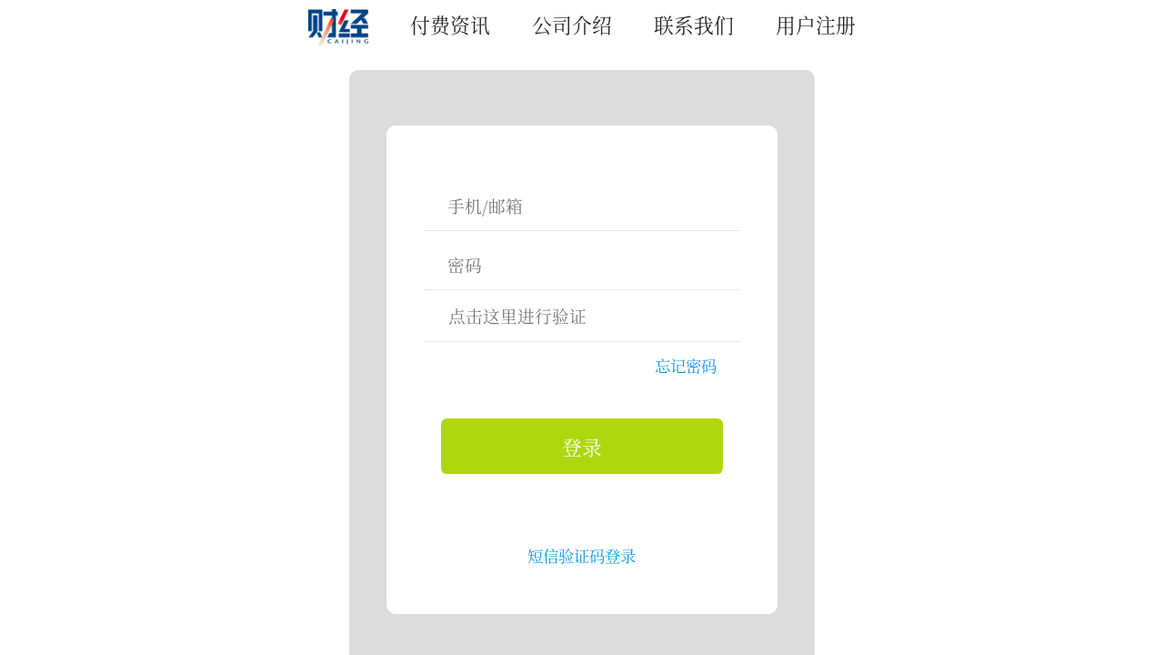

--- FILE ---
content_type: text/html; charset=UTF-8
request_url: https://news.caijingmobile.com/login?redirect=%2F%2Fnews.caijingmobile.com%2Farticle%2Fspecial_list%3Fspecial_id%3D2864
body_size: 2844
content:
<!DOCTYPE html>
<html>
<head>
    <meta charset="utf-8"/>
            <meta name="keywords" content="用户登录|财经">
                <meta name="description" content="用户登录|财经">
        <meta property="og:title" content="用户登录|财经">
    <meta name="baidu-site-verification" content="SS3eho7cjs" />
    <meta name="csrf-token" content="1Na8byIJj9zu6gqJXyiUWtnoP7nF5FfL7ItTvNtT">

    <link rel="stylesheet" href="/packages/sui/sm.min.css?t=201712271849">
    <link rel="stylesheet" href="/packages/sui/sm-extend.min.css?t=201712271849">
    <link rel="stylesheet" href="/frontend/css/main.css?t=202504211638">
        <link href="/verfcode/style.css?t=201807311505" rel="stylesheet"/>
    <style>
    .list-block ul:before{background-color:#FFF;}
    .list-block .item-inner:after{background-color:#FFF;}
    .verfcode{
        box-sizing:border-box;
        border:none;
        background:0 0;
        border-radius:0;
        box-shadow: none;
        display: block;
        padding: 0 0 0 .55rem;
        margin:0;width: 100%;
        color:#757575;
        font-size: .73rem;
        font-family: inherit;
    }
    .list-block input[type=text],.list-block input[type=password]{font-size: 0.73rem;}
        .login-box{
            background: #DCDCDC;
            border: 1px solid #DCDCDC;
            border-radius: 10px;
            padding: 30px 20px;
        }
        .content-padded{
            display: flex;
            width: 40%;
            margin: 0 auto;
            flex-direction: column;
            flex-wrap: nowrap;
            align-content: center;
            justify-content: center;
            height: 680px;
            min-width: 480px;
        }
        #login-form{
            background: #FFF;
            border: 1px solid #FFF;
            border-radius: 10px;
            padding: 50px 40px;
            margin: 30px 20px;
        }
    </style>
    <title>用户登录|财经</title>

    <style>
        body{max-width:none;}
        .bar{position: relative;}
        .bar-nav{text-align: center;margin-top: 10px; border: none;}
        .bar-nav a{margin: 20px;}
        .bar:after{display: none;}
        .footer{text-align: center;}
        .footer p{display: inline-block;width: auto}
        .footer a{display: unset; color: #bbb;}
        .addinfo{color: #bbb;}
        .footer .copyright{color: #bbb;}
        .addinfo span{margin: 0 10px;}
        .swiper-container{height: 680px;}
        .swiper-slide img{
            width: auto;
        }
    </style>











</head>
<body>
<div class="page-group">
    <div class="page" id="page-index">
        <div class="content pull-to-refresh-content infinite-scroll infinite-scroll-bottom" id='page-index' data-distance="100">
            <div class="pull-to-refresh-layer">
                <div class="preloader"></div>
                <div class="pull-to-refresh-arrow"></div>
            </div>
            <header class="bar bar-nav">
                <a href="/"><img class="logo" src="/images/logo@3x.png?t=202009011124" alt="logo"></a>
                                                            <a href="/">付费资讯</a>
                                            <a href="/about">公司介绍</a>
                                            <a href="/contact">联系我们</a>
                                                                                                <a href="/login/phone">
                            
                            用户注册
                        </a>
                    
                    <script>var user=''</script>
                            </header>
                <div>
        
        
            
            
                
            
        
        
        <div class="content-padded">
            <div class="login-box">
                <form action="" id="login-form">
                <div class="list-block">
                    <ul>
                        <li>
                            <div class="item-content">
                                <div class="item-media"><i class="icon icon-form-name"></i></div>
                                <div class="item-inner">
                                    <div class="item-input">
                                        <input type="text" name="username" id="username" placeholder="手机/邮箱">
                                    </div>
                                </div>
                            </div>
                        </li>
                        <li>
                            <div class="item-content">
                                <div class="item-media"><i class="icon icon-form-password"></i></div>
                                <div class="item-inner">
                                    <div class="item-input">
                                        <input type="password" name="upass" id="upass" placeholder="密码" class="">
                                    </div>
                                </div>
                            </div>
                        </li>
                        <li>
                            <div class="item-content">
                                <div class="verfcode"></div>
                            </div>
                        </li>
                    </ul>
                </div>
                <div class="row logintools"><a href="/login/findpass?redirect=%2F%2Fnews.caijingmobile.com%2Farticle%2Fspecial_list%3Fspecial_id%3D2864" class="findpass">忘记密码</a></div>
                <div class="content-block loginbtn-wrapper">
                    <div class="row">
                        <div><a href="javascript:;" class="button button-big button-fill button-success">登录</a></div>
                    </div>
                </div>
                <div class="row logintools regnew" style="margin-top: 3rem;">
                    <a href="/login/phone?redirect=%2F%2Fnews.caijingmobile.com%2Farticle%2Fspecial_list%3Fspecial_id%3D2864" class="regnew">短信验证码登录</a>
                </div>
            </form>
            </div>
        </div>

    </div>
            <div class="infinite-scroll-preloader">
                <div class="preloader"></div>
            </div>
                        <footer class="footer">
                <p class="copyright"><span class="icon icologowhite"></span>©Copyright 联办财讯 All Rights Reserved</p>
                                    <a style="margin-bottom: 0;" target="_blank" href="https://beian.mps.gov.cn/#/query/webSearch?code=11010502031383">
                        <img src="/images/beian.png" style="width: 15px;" alt="beian"> 京公网安备 11010502031383号
                    </a>
                    <p><a href="https://beian.miit.gov.cn/" target="_blank">京ICP备15020712号-5</a></p>
                                <p class="addinfo"><span>北京《财经》杂志社有限公司</span><span>北京市朝阳区朝外大街泛利大厦10层</span></p>
            </footer>
            
        </div>
            </div>


</div>
<script type="text/javascript" charset='utf-8' src="/packages/sui/zepto.min.js?t=201712271849"></script>
<script>$.config={router:false};var autoLogin=0;</script>
<script type="text/javascript" charset='utf-8' src="/packages/sui/sm.min.js?t=201712271849"></script>
<script type='text/javascript' charset='utf-8' src="/packages/sui/sm-extend.min.js?t=201712271849"></script>
<script type='text/javascript' charset='utf-8' src="/bower_components/art-template/dist/template.js?t=201712271849"></script>
<script type='text/javascript' charset='utf-8' src="/frontend/js/main.js?t=202504211638"></script>
    <script src="/verfcode/verfcode.js?201807301505" type="text/javascript"></script>
    <script src="/zepto/touch.js?201807301505" type="text/javascript"></script>
    <script src="/zepto/fx.js?201807301505" type="text/javascript"></script>
    <script src="/zepto/fx_methods.js?201807301505" type="text/javascript"></script>
<script>
    $(function(){
        window.referer = "//news.caijingmobile.com/article/special_list?special_id=2864";
        $('.button-success').on('click',function(){
            var uname = $('#username').val();
            var upass = $('#upass').val();
            // var expemail = /(^(.[a-zA-Z0-9_-])+@([a-zA-Z0-9_-])+(.[a-zA-Z0-9_-])+)|(^$)/;
            var expemail = /^[A-Za-zd]+([-_.][A-Za-zd]+)*@([A-Za-zd]+[-.])+[A-Za-zd]{2,5}$/;
            var expmobile = /^\d{11}$/;
            // if(!expemail.test(uname) && !expmobile.test(uname)){
            //     $.toast("请输入正确的邮箱或手机号");
            //     return false;
            // }
            if(!upass){
                $.toast("请输入密码");
                return false;
            }
            $.ajax({
                type:'post',
                dataType:'json',
                url:'/login',
                data:{username: uname, password: upass, _token: "1Na8byIJj9zu6gqJXyiUWtnoP7nF5FfL7ItTvNtT"},
                error:function(){$.toast("网络异常请稍候重试");},
                success:function(res){
                    if(200==res.code){
                        $.toast("登录成功");
                        setTimeout(function(){
                            location.href = (window.referer != '') ? window.referer : '/';
                        }, 2000);
                        return false;
                    }
                    $.toast(res.msg);
                }
            })
        });
    })
</script>
<script>$.init()</script>
</body>
</html>


--- FILE ---
content_type: text/css
request_url: https://news.caijingmobile.com/frontend/css/main.css?t=202504211638
body_size: 4560
content:
*{margin: 0; padding: 0;}
@font-face {
    font-family: 'SourceHanSerifSC-Regular';
    src: url('https://res.caijingmobile.com/public/font/SourceHanSerifSC-Regular.woff2') format('woff2');
    font-weight: normal;
    font-style: normal;
}
@font-face {
    font-family: 'SourceHanSerifSC-SemiBold';
    src: url('https://res.caijingmobile.com/public/font/SourceHanSerifSC-SemiBold.woff2') format('woff2');
    font-weight: normal;
    font-style: normal;
}
/*@font-face {
    font-family: 'SourceHanSerifSC-Light';
    src: url('https://res.caijingmobile.com/public/font/SourceHanSerifSC-Light.otf') format('opentype');
    font-weight: normal;
    font-style: normal;
}*/
/*html{
    filter: grayscale(100%);
    -webkit-filter: grayscale(100%);
    -moz-filter: grayscale(100%);
    -ms-filter: grayscale(100%);
    -o-filter: grayscale(100%);
    filter:progid:DXImageTransform.Microsoft.BasicImage(grayscale=1);
    -webkit-filter: grayscale(1);
}*/
body{color: #252525;max-width: 768px;margin: 0 auto;/*font-family: sans-serif, Arial, Verdana, "Trebuchet MS"font-family:"-apple-system-font", "PingFang SC",Arial, "Helvetica Neue", "Hiragino Sans GB", "Microsoft YaHei", "微软雅黑", Helvetica, Verdana, sans-serif;*/
    font-family: 'SourceHanSerifSC-Regular',"PingFang SC","Oxygen",Arial,"STHeiti","Hiragino Sans GB ","Microsoft YaHei","微软雅黑","WenQuanYi Micro Hei",Helvetica, Verdana,SimSun,sans-serif;
    -webkit-text-size-adjust: 100% !important;
    text-size-adjust: 100% !important;
    -moz-text-size-adjust: 100% !important;
}

img{vertical-align: middle}
a{color: #252525;}

.page, .page-group{background: #FFF;}
.jorshpre{white-space: pre-wrap;word-wrap: break-word;}

/*font color*/
.cblue{color: #1584CB;}
.cred{color: red;}
.article-content .textright{text-align: right;}

/*header*/
.bar{background: #FFF;}
.bar-nav{border-bottom:1px solid #D8D8D8}
.logo{height: 1.6rem;/*margin-top: -0.2rem;*/}
.userico{width: 1.15rem;}
.bar .button-nav.pull-right{margin-right: 0rem}
.cj-nav a{
    display: inline-block;line-height: 1.25rem;white-space:nowrap;text-align: center;
    margin: 0 5px;
}
.cj-nav{
    height: 1.15rem;position: relative;
    overflow-x: scroll;
    overflow-y: hidden;
    white-space: nowrap;
    word-break: keep-all;
}
.cj-nav::-webkit-scrollbar{
    display: none;
    background: transparent;
    width: 0;
}
.cj-nav img{
    width: 68px;
    height: 21px;
    vertical-align: middle;
    margin-top: -5px;
}
.cj-nav .active{color: #DF1B1D;font-weight: 600;font-family: PingFangSC-Medium;}
.cj-nav::after{
    position: absolute;
    width: 1.15rem;
    height: 1.15rem;
    background: url("/frontend/img/expend.png") no-repeat center;
    top:0;
    right: 0;
    content:' ';
    background-size: 80%;
    display: none;
}
.cj-nav.expend{
    height: auto;
}
.expend::after{
    transform:rotate(180deg);
    -ms-transform:rotate(180deg);
    -moz-transform:rotate(180deg);
    -webkit-transform:rotate(180deg);
    -o-transform:rotate(180deg);
}


/*swiper pic*/
.swiper-container{
    padding-bottom:0rem;
    height: 9.95rem;
    background: #fff;
    margin: 0 0.5rem;
    border-radius: 5px;
}
.swiper-slide img{margin: 0 auto; width: 100%;height: 100%;}
.swiper-title{
    position: absolute;
    bottom: 0.85rem;
    /*background: rgba(0,0,0,0.5);*/
    width: 100%;
    color: #FFF;
    line-height: 1rem;
    font-size: 0.8rem;
    text-overflow: ellipsis;
    overflow: hidden;
    /*padding-right: 3rem;*/
    padding-left: .3rem;
    display: -webkit-box;
    -webkit-line-clamp: 2;
    line-clamp: 2;
    -webkit-box-orient: vertical;
    z-index: 10;
}
.swiper-pagination-bullet{
    /*width: 0.2rem;height: 0.2rem;*/
    width: 100%;
    height: 2px;
    background: #DCDCDC;
    opacity:0.4;
    border-radius: unset;
}
.swiper-container-horizontal>.swiper-pagination{
    /*bottom: 0;
    line-height: 1.3rem;
    right: .5rem;
    width: auto;
    left: auto;*/
    bottom: 5px;
    width: 100%;
    left: 0;
    display: flex;
    flex-direction: row;
    flex-wrap: nowrap;
    align-content: center;
    align-items: center;
}
.swiper-container-horizontal>.swiper-pagination .swiper-pagination-bullet{margin: 0 .12rem}
.swiper-pagination-bullet-active{background:#FFF; opacity:1}
.swiper-cover{
    position: absolute;
    width: 100%;
    height: 100%;
    background: rgba(0,0,0,0.2);
    top: 0;
    left: 0;
    z-index: 4;
}

.list-block ul:before{
    display: none;
}

/*footer*/
.footer{position: relative;  /*bottom: .2rem;*/margin-top: 1.75rem; background: #252525}
.footer p, .footer a{text-align: center; display: inline-block; width: 100%;font-size: .6rem;margin: 0;padding: 0;}
.footer .copyright{height: 2rem;background: #252525;line-height: 2rem;color: #FFF;}
.footer a{margin: 0 0 1rem;color: #FFF;}

/*list content*/
.content{background: #FFF;}
.content::-webkit-scrollbar {
    width: 4px;
}
.content::-webkit-scrollbar-track {
    background: #f1f1f1;
}
.content::-webkit-scrollbar-thumb {
    background: #888;
    border-radius: 10px;
}

.live-title-icon{
    background: url(/frontend/img/live_title_icon.png) no-repeat center;
    width: 1.5rem;
    height: 0.8rem;
    display: inline-block;
    background-size: contain;
}
.live-status-box{
    position: absolute;
    bottom: 25px;
    left: 10px;
    font-size: 0.58rem;
    transform: scale(0.9);
}
.live-status-living{
    color: #FFF;
    background: #FE6415;
    border-radius: 4px;
    padding-right: 5px;
    padding-left: 5px;
    padding-top: 2px;
    padding-bottom: 2px;
}
.live-status-over{
    color: #FFF;
    border-radius: 4px;
    padding-right: 5px;
    padding-left: 5px;
    padding-top: 2px;
    padding-bottom: 2px;
    background: #AEB4AE;
}
.live-status-never{
    color: #FFF;
    border-radius: 4px;
    padding-right: 5px;
    padding-left: 5px;
    padding-top: 2px;
    padding-bottom: 2px;
    background: #ACD80E;
}
.live-status-living-icon{
    background: url(/frontend/img/live_status_living.gif) no-repeat center;
    background-size: contain;
    width: 0.6rem;
    height: 0.6rem;
    display: inline-block;
    margin-top: 2px;
}

/* 当滑块处于活动状态时 */
.content::-webkit-scrollbar-thumb:window-inactive {
    background: #aaa;
}
.content-padded{margin: .2rem .5rem}
.content-block-title{margin: .5rem 0rem 0rem;background: #FFF;height: 2rem;line-height: 2rem;padding-left: .5rem;}

.titlemore{margin-right: .5rem; color: #96969E;font-size: 0.65rem}
.listtitle{font-weight: 600;}

/*icon*/
.icologowhite{background: url('../../images/logowhite.png?t=202009011452') no-repeat center;width:1.5rem;height: .9rem;margin-right: .1rem;background-size: contain;}
.icohbrlogo{background: url('../../images/hbr_logo.png') no-repeat center;width:1.5rem;height: .9rem;margin-right: .1rem;background-size: contain;}
.icohbrlogowhite{background: url('../../images/hbr_logo_white.png') no-repeat center;width:1.5rem;height: .9rem;margin-right: .1rem;background-size: contain;}
.icohui{background: url('../img/hui.png') left center no-repeat;background-size: 0.8rem;}
.icohui_hbr{background: url('../img/hui_hbr.png') left center no-repeat;background-size: 0.8rem;}
.icocreditcard{background: url('../img/credit_card.png') no-repeat center;background-size: contain;}
.icoplaybtn{background: url('../img/playbtn.png') no-repeat center; background-size: contain;}
/*原创 财富 V课*/
.ico01{background: url('../../images/ico01.png') no-repeat center;width: 1.5rem;height: 1.5rem;}
.ico02{background: url('../../images/ico02.png') no-repeat center;width: 1.5rem;height: 1.5rem;}
.ico03{background: url('../../images/ico03.png') no-repeat center;width: 1.5rem;height: 1.5rem;}
/*财富品牌*/
.ico04{background: url('../img/buy_already.png') no-repeat center;width: 0.9rem;height: 0.9rem;background-size: contain;}

/*按顺序 视频 专题 图集 直播*/
.ico80{background: url('../../images/ico80.png') no-repeat center;width: 0.6rem;height: 0.6rem;background-size: cover;margin-top: 0.15rem;margin-right: .2rem;}
.ico81{background: url('../../images/ico81.png') no-repeat center;width: 0.6rem;height: 0.6rem;background-size: cover;margin-top: 0.15rem;margin-right: .2rem;}
.ico82{background: url('../../images/ico82.png') no-repeat center;width: 0.6rem;height: 0.6rem;background-size: cover;margin-top: 0.15rem;margin-right: .2rem;}
.ico83{background: url('../../images/ico83.png') no-repeat center;width: 0.6rem;height: 0.6rem;background-size: cover;margin-top: 0.15rem;margin-right: .2rem;}

.icoclose{background: url('../img/icon-close.png') no-repeat center;width: 0.8rem;height: 0.8rem; background-size: contain;}

/*list*/
.content-block-title+.list-block{margin: 0;}
.list-block{margin: 0 0 .5rem}
.list-block .item-content{padding-left: .5rem;}
.list-block.media-list .item-media{padding-top: 0.75rem;padding-bottom: 0.75rem;}
.list-block.media-list .item-media img{width: 4.8rem;max-height: 3.5rem;border-radius: 3px;}
.list-block.media-list .item-title{font-size: .65rem;font-weight: normal;color: #96969E;margin-bottom: 0.3rem;}
.list-block.media-list .item-after{font-size: .65rem;font-weight: normal;color: #96969E;}
.list-block .item-link .item-inner{background-image:none;padding-right:.5rem}
.list-block .item-media+.item-inner{margin-left:.25rem;padding-top: 0.75rem;}
.list-block .item-text{color: #252525;font-size: .8rem;height: auto;}
.list-block li{border-bottom: 1px solid #E8E8E8;}
.list-block .item-inner:after{height: 0;}
.list-block.media-list .item-titlepic-pic{height: 7rem;}
.list-block.media-list .item-titlepic-pic img{}
.list-block.media-list .item-titlepic-title{font-size: .75rem;color: #252525;}

.list-block.media-list .item-threepic-pic{}
.list-block.media-list .item-threepic-pic .pic{height: 4rem; width: 31.5%; display: inline-block;}
.list-block.media-list .item-threepic-pic .pic:nth-of-type(2){margin: 0 .1rem;}
/*kuai xun list*/
.kx-list .item-text{height: auto;overflow: visible; white-space:normal;-webkit-line-clamp:unset;}

/**/
.infinite-scroll-preloader{display: none;}

.brand-list{margin-top: 0.2rem;}
.brand-list img{width: 20%;margin: 0 0 0 0.5rem;}

/*login*/
.logintypewarper{}
.login-title{margin: 2rem 0 .5rem;text-align: center;}
.logintype{text-align: center;}
.logintype a{width: 50%;display: inline-block;text-align: center;}
.logintype img{width: 3rem;}
.logintype span{display: block;font-size: 1rem;}
.logintools{margin-top: .5rem;}
.logintools a{display: inline-block;}
.logintools .findpass{display:block;text-align: right;margin-right: 1rem;font-size: .68rem;color: #0894ec;}
.logintools.regnew{text-align: center; font-size: 0.68rem;}
.logintools .regnew{color:#0894ec;margin-left: .2rem}
.loginbtn-wrapper{}
.loginbtn-wrapper .row{margin-left: 0;}
.loginbtn-wrapper .button-success.button-fill{background:#afd710}
.mobilecode{color: #afd710;border: 0;}

.content-modal{position: fixed;top: 1.7rem;width: 100%;display: none;}

/*special list*/
.special-info{position: relative;}
.special-img{}
.special-img img{height: auto;width: 100%;}
.special-title{background:#2e447e; color: #F2F2F2;line-height: 1.2rem;padding: 0.3rem 0.3rem 0.3rem 0.6rem;overflow: hidden;
    white-space: nowrap;text-overflow: ellipsis;font-size: 0.7rem;}
.special-desc{margin: 0.4rem .5rem;line-height: 1.6;font-size: 0.7rem;}
.list-block.media-list .item-inner.special-list-cell{display: flex; align-items: center;}

.adwarpper{position:absolute;height:100%;width:100%;z-index:1000;display: none;}
.adbox{position:relative;}
.adbox .adimg img{width: 100%;}
.adbox .adtime{position: absolute;top:2rem;right:2rem;color:#FFF;background: RGB(0,0,0, 0.3);text-align:center;padding: 0 0.8rem;}

.beatingheart{
    position: absolute;
    top:0;
    left:0;
    width: 100%;
    height: 100%;
    background: #FFF;
    display: flex;
    align-items: center;
    z-index: 1001;
}
.beatingheart div{
    width: 36px;
    height: 36px;
    background: red;
    margin: 0 auto;
    position: relative;
    -webkit-animation:beatingheart 1s linear infinite;
    animation:beatingheart 1s linear infinite;
}
.beatingheart div:before{
    width: 36px;
    height: 36px;
    background: red;
    margin: 0 auto;
    content: ' ';
    position: absolute;
    border-radius: 50% 50% 0 50%;
    left: -20px;
}
.beatingheart div:after{
    width: 36px;
    height: 36px;
    background: red;
    margin: 0 auto;
    content: ' ';
    position: absolute;
    border-radius: 50% 50% 0 50%;
    top:-20px;
}
@keyframes beatingheart{
    from {transform:scale(1.1) rotate(45deg);}
    to {transform:scale(1) rotate(45deg);}
}
.magazine a{
    border: 1px solid #DCDCDC;
    border-radius: 0.2rem;
    margin: 0 0.3rem;
}
.list-block.magazine .item-content{
    padding-left:0.3rem;
}
.list-block.media-list.magazine .item-media img{
    max-height: unset;
    width: 5.3rem;
    border: 1px solid #DCDCDC;
    border-radius: 0.2rem;
}
.list-block.media-list.magazine .item-title{
    font-size: 1rem;
    color: #252525;
    font-weight: 600;
    white-space: normal;
    text-align: center;
    text-overflow: ellipsis;
    overflow: hidden;
    display: -webkit-box;
    -webkit-line-clamp: 2;
    line-clamp: 2;
    -webkit-box-orient: vertical;
    width: 100%;
}
.list-block.magazine .item-text{
    color: #606972;
    font-size: 0.6rem;
    -webkit-line-clamp: 3;
}
.list-block.magazine .item-text.publish-time{
    font-size: 0.6rem;
    color: #252525;
    text-align: center;
}
.publish-time span{
    font-weight: 600;
}
.brand{
    white-space: nowrap;
    overflow-y: auto;
    scrollbar-width: none;
    -ms-overflow-style: none;
}
.brand::-webkit-scrollbar {
    display: none;
}
.brand ul li{
    display: inline-block;
    width: 30%;
    vertical-align: text-top;
    border-bottom:none;
}
.list-block.brand .item-content{
    display: block;
}
.list-block.media-list.brand .item-media{
    text-align: center;
}
.list-block.media-list.brand .item-media img{
    max-height: none;
    margin: 0 auto;
}
.list-block.media-list.brand .item-title{
    color: #252525;
    text-overflow: ellipsis;
    display: -webkit-box;
    -webkit-line-clamp: 2;
    -webkit-box-orient: vertical;
    overflow: hidden;
    white-space: normal;
    text-align: center;
}
.brand .item-sub-num{
    color: #96969E;
    font-size: 0.6rem;
    text-align: center;
}
.caijinghao_list{
    margin: 1.5rem 0.8rem 0;
    position: relative;
}
.caijinghao_avator{
    position: absolute;
    top: 0;
}
.caijinghao_avator img{
    border-radius: 50%;
    width: 2rem;
    height: 2rem;
    vertical-align: text-top;
}
.caijinghao_info{
    margin-right: 3.9rem;
    margin-left: 3rem;
    padding-top: 0.3rem;
    font-size: 0.8rem;
    font-family: PingFangSC-Medium;
}
.caijinghao_desc{
    font-size: 0.65rem;
    margin-top: 0.2rem;
    font-family: PingFangSC-Light;
}
.follow_caijinghao{
    position: absolute;
    right: 0;
    top: 0.5rem;
    height: 2rem;
    width: 3rem;
}
.follow_ico{
    height: 100%;
    width: 100%;
    display: inline-block;
}
.follow_ico.isfollow{
    background: url("/frontend/img/follow_01.png") no-repeat center;
    background-size: contain;
}
.follow_ico.followed{
    background: url("/frontend/img/follow_02.png") no-repeat center;
    background-size: contain;
}
.slidepic{
    white-space: nowrap;
    overflow-y: auto;
    scrollbar-width: none;
    -ms-overflow-style: none;
    margin-left: 0.8rem;
    margin-bottom: 0.8rem;
}
.list-block .slidepic .item-link{
    display: inline-block;
    vertical-align: text-top;
    width: 40%;
    margin-right: 0.5rem;
}
.list-block.media-list .slidepic .item-media{
    padding-top: 0;
}
.list-block.media-list .slidepic .item-media img{
    width: 100%;
    max-height:4.8rem;
}
.list-block.media-list .slidepic .item-title{
    white-space: normal;
    font-size: 0.65rem;
    color: #252525;
}
.detail_list{
    border: 1px solid #FFF;
    border-radius: 1rem 1rem 0 0;
    background: #FFF;
    margin-top: 1rem;
    margin-bottom: 3rem;
}
.detail_list .list-block ul:before{
    display: none;
}
.detail_list .list-block ul{
    background: none;
}
.caijinghao_bg{
    background: url("/frontend/img/caijinghao_detail_bg.png") no-repeat top center;
    margin-top: -0.3rem;
    padding-top: 0.5rem;
    background-size: cover;
    padding-bottom: 2.2rem;
}
.caijinghao_bg .caijinghao_list a{
    color: #FFF;
}
.caijinghao_bg .follow_ico.isfollow{
    background: none;
}
.button .button-white{
    border: 1px solid #FFF;
}
.button.button-fill.button-white{
    background: #FFF;
    color: #252525;
    font-family: PingFangSC-Regular, sans-serif;
    border-radius: 2px;
    font-size: 0.65rem;
    line-height:unset;
    height: unset;
    padding-top: 0.2rem;
    padding-bottom: 0.1rem;
    display: flex;
    align-items: center;
    justify-content: center;
}
.followed_ico{
    background: url("/frontend/img/followed.png") no-repeat center;
    width: 0.5rem;
    height: 0.55rem;
    display: inline-block;
    background-size: contain;
}
.isfollow_ico{
    background: url("/frontend/img/follow_ico.png") no-repeat center;
    width: 0.5rem;
    height: 0.5rem;
    display: inline-block;
    background-size: contain;
    margin-top: -0.1rem;
}
.detail_list .list-block{
    margin-top: 0.5rem;
}
.toast.toast_follow{
    border-radius:5px;
    height: auto;
    background: rgba(0,0,0,.5);
    padding: 0.8rem 1rem;
    line-height: 1.5rem;
}
.toast.toast_follow span{
    display: block;
    font-size: 1.5rem;
}


.item-tag{
    overflow: hidden;
    width: 100%;
    height: 1.4rem;
}
.item-tag a{
    background: #F0F0F0;
    border-radius: 35px;
    text-align: center;
    font-size: 14px;
    color: #252525;
    padding: 0 12px 0 12px;
    margin: 5px 10px 10px 0px;
    float: left;
}



--- FILE ---
content_type: text/css
request_url: https://news.caijingmobile.com/verfcode/style.css?t=201807311505
body_size: 1319
content:
/*按钮*/
body{width:100%;overflow-x:hidden;}


.clear{clear: both;}
.verfcode_msg_ok,.verfcode_msg_error{position:absolute;top:136px;left:10px;width:240px;height:20px;color:#fff;margin:0;padding:0 10px;overflow:visible;background-position: 0px 0px;font-size:14px;opacity:0;filter: alpha(opacity=0);z-index:10000;}
.verfcode_msg_ok{background-color:#24C628;}
.verfcode_msg_error{background-color:#DE5145;}
.verfcode_wrapper{width:100%;height:100%;position:absolute;top:0;left:0;z-index:1000;background-color:rgba(0,0,0,0.5);opacity:0.3;filter: alpha(opacity=30);background-color:#000;*zoom:1;display:none;  }
.verfcode_div{display:none;background-color:white;z-index: 1000000;
    width:260px;height:260px;position:absolute;
    left:50%;top:50%;margin-top:-130px;margin-left:-130px;
    border:1px solid #d1d1d1;border-radius:2px;overflow: hidden;
    filter:progid:DXImageTransform.Microsoft.Shadow(color='#969696',Direction=135, Strength=5);/*for ie6,7,8*/
    /*background-color: #ccc;*/
    -moz-box-shadow:2px 2px 5px #969696;/*firefox*/
    -webkit-box-shadow:2px 2px 5px #969696;/*webkit*/
    box-shadow:2px 2px 5px #969696;/*opera或ie9*/
}
.verfcode_div canvas{position:absolute;left:10px;top:10px;}
.verfcode_div .loading{padding-top:60px;position:absolute;top:10px;left:10px;width:240px;height:150px;background-color:#ccc;text-align:center;box-sizing:border-box;}

.verfcode_canvas_bg,.verfcode_canvas_mark{/* width: 240px;*/}
.verfcode_div .verfcode_canvas_bg{z-index:0;}
.verfcode_div .verfcode_canvas_mark{z-index:10000;}
.slide,.slide_block,.tools .verfcode_close,.tools .verfcode_refresh{background-image: url('img/icon.png');background-repeat: no-repeat;}
.slide{position:absolute;top:160px;width:93.52%;height:0px;background-color:#FFF;background-size:100%;margin:5.39% 3.24%;padding:0px 0px 13.67%;overflow:visible;background-position:0px 0px;}
.slide_block{background-position:0px 12.9794%;top: 0px;left: 0px;width: 65px;height:65px;position:absolute;margin:-4.62% 0 0 -2.31%;cursor:pointer;}
.slide_block_text{background-position:0px 12.9794%;top:20px;left:65px;height:65px;position:absolute;margin:-4.62% 0 0 -2.31%;cursor:pointer;font-size:14px;color:rgb(136, 148, 157);}
.tools{position: absolute;top:210px;width: 93.52%;height:0px;background-color:white;background-size:100%;margin:5.39% 3.24%;padding:5px 0px 13.67%;overflow:visible;background-position:0px 0px;border-top:1px solid #EEEEEE;}
.tools .verfcode_close{background-position:0 50%;height:30px;width:30px;float:left;margin-right:10px;cursor:pointer;}
.tools .verfcode_refresh{background-position:0 94%;height:30px;width:30px;float:left;cursor: pointer;}
.tools .verfcode_tips{float:right;}
.tools .verfcode_tips a{text-decoration:none;font-size:10px;color:rgb(136, 148, 157);}
.hgroup{z-index:20000;content:"";position: absolute;
    left:-800px;top:70px;width:250px;height:15px;
    background-color: rgba(255,255,255,.5);
    -webkit-transform: rotate(-45deg);
    -moz-transform: rotate(-45deg);
    -ms-transform: rotate(-45deg);
    -o-transform: rotate(-45deg);
    transform: rotate(-45deg);
    -webkit-animation: searchLights 3s ease-in 0s infinite;
    -o-animation: searchLights 3s ease-in 0s infinite;
    animation: searchLights 3s ease-in 0s infinite;
}
.dd{
    -webkit-transform: rotate(-45deg);
    -moz-transform: rotate(-45deg);
    -ms-transform: rotate(-45deg);
    -o-transform: rotate(-45deg);
    transform: rotate(-45deg);
    -webkit-animation: ddf 0.1s ease-in 0s infinite;
    -o-animation: ddf 0.1s ease-in 0s infinite;
    animation: ddf 0.1s ease-in 0s infinite;
}
@-webkit-keyframes ddf {
    0% {-webkit-transform: translate(-8px, 3px);}
    20% {-webkit-transform: translate(-3px, 1.5px);}
    50% {-webkit-transform: translate(0px, 0px) ;}
    70% {-webkit-transform: translate(5px, -1.5px) ;}
    100% {-webkit-transform: translate(0px, 0px);}
}
@-o-keyframes ddf {
    0% {-o-transform: translate(-8px, 3px);}
    20% {-o-transform: translate(-3px, 1.5px);}
    50% {-o-transform: translate(0px, 0px) ;}
    70% {-o-transform: translate(5px, -1.5px) ;}
    100% {-o-transform: translate(0px, 0px);}
}
@-moz-keyframes ddf {
    0% {-moz-transform: translate(-8px, 3px);}
    20% {-moz-transform: translate(-3px, 1.5px);}
    50% {-moz-transform: translate(0px, 0px) ;}
    70% {-moz-transform: translate(5px, -1.5px) ;}
    100% {-moz-transform: translate(0px, 0px);}
}
@keyframes ddf {
    0% {transform: translate(-8px, 3px);}
    20% {transform: translate(-3px, 1.5px);}
    50% {transform: translate(0px, 0px) ;}
    70% {transform: translate(5px, -1.5px) ;}
    100% {transform: translate(0px, 0px);}
}
@-webkit-keyframes searchLights {
    0% {
        left: -800px;
        top: 70px;
    }
    to {
        left: 350px;
        top: 70px
    }
}
@-o-keyframes searchLights {
    0% {
        left: -800px;
        top: 70px;
    }
    to {
        left: 350px;
        top: 70px
    }
}
@-moz-keyframes searchLights {
    0% {
        left: -800px;
        top: 70px;
    }
    to {
        left: 350px;
        top: 70px
    }
}
@keyframes searchLights {
    0% {
        left: -800px;
        top: 70px;
    }
    to {
        left: 350px;
        top: 70px
    }
}


--- FILE ---
content_type: application/javascript; charset=utf-8
request_url: https://news.caijingmobile.com/frontend/js/main.js?t=202504211638
body_size: 3012
content:
var wxshare_title=wxshare_link=wxshare_desc=wxshare_logourl=wxShareBackUrlpyq=wxShareBackUrlgr=wxShareEventUrl='';
var cjui = {
    pagingload: false, //分页加载显示
    wxshare:true,
    refresh:false,
    showad:false,
    _wxshare:function(){
        $.getJSON("//www.mycaijing.com/wechat/signPackageServer?url=" + encodeURIComponent(window.location.href), function (result) {
            if (result) {
                wx.config({
                    debug: false, // 开启调试模式,调用的所有api的返回值会在客户端alert出来，若要查看传入的参数，可以在pc端打开，参数信息会通过log打出，仅在pc端时才会打印。
                    appId: result.appId, // 必填，公众号的唯一标识
                    timestamp: result.timestamp, // 必填，生成签名的时间戳
                    nonceStr: result.nonceStr, // 必填，生成签名的随机串
                    signature: result.signature,// 必填，签名，见附录1
                    //jsApiList: ["onMenuShareTimeline", "onMenuShareAppMessage"] // 必填，需要使用的JS接口列表，所有JS接口列表见附录2
                    jsApiList: ["updateTimelineShareData", "updateAppMessageShareData"], // 必填，需要使用的JS接口列表，所有JS接口列表见附录2
                    openTagList: ['wx-open-launch-app']
                });
                wx.ready(function(){
                    wx.updateTimelineShareData({
                        title: wxshare_title, // 分享标题
                        link: wxshare_link==''? location.href : wxshare_link, // 分享链接
                        imgUrl: wxshare_logourl==''? 'https://www.mycaijing.com/images/logo.png':wxshare_logourl, // 分享图标
                        //imgUrl: 'http://www.caijingmobile.com/images/logo.png', // 分享图标
                        success: function () {
                        },
                        cancel: function () {
                            // 用户取消分享后执行的回调函数
                        }
                    });
                    wx.updateAppMessageShareData({
                        title: wxshare_title, // 分享标题
                        desc: wxshare_desc,
                        link: wxshare_link==''? location.href : wxshare_link, // 分享链接
                        imgUrl: wxshare_logourl==''? 'https://www.mycaijing.com/images/logo.png':wxshare_logourl, // 分享图标
                        //imgUrl: 'http://www.caijingmobile.com/images/logo.png', // 分享图标
                        type: '', // 分享类型,music、video或link，不填默认为link
                        dataUrl: '', // 如果type是music或video，则要提供数据链接，默认为空
                        success: function () {
                        },
                        cancel: function () {
                            // 用户取消分享后执行的回调函数
                        }
                    });
                });

                wx.error(function (res) {
                    console.log(res);
                });
            }

        });
    },
    _refresh: function () { //下拉刷新
        $(document).on('refresh', '.pull-to-refresh-content', function (e) {
            // 模拟2s的加载过程
            setTimeout(function () {
                location.reload();
                //$.pullToRefreshDone('.pull-to-refresh-content');// 加载完毕需要重置
            }, 2000);
        })
    },
    init: function () {
        if(this.refresh){
            this._refresh();
        }else{
            $.destroyPullToRefresh('.pull-to-refresh-content');
        }
        if (!this.pagingload) {
            $('.infinite-scroll-preloader').remove();
        }
        if(this.wxshare){
            this._wxshare();
        }
        if(this.showad){
            this._ad();
        }
    },
    _ad:function(e){
        $('.page-group .page').append(
            '<div class="adwarpper">'+
            '    <div class="adbox">'+
            '        <div class="adtime">3</div>'+
            '        <div class="adimg"><a href="#"><img src="" alt=""></a></div>'+
            '    </div>'+
            '</div>'
        );
        var data = {
            bundleId : 'com.mycaijing', //这里要使用手机站的谢谢20200731
        };
        $.ajax({
            type:'get',
            dataType:'json',
            data:data,
            url:'/advert/list',
            success:function(res){
                var  ad_lists = res.data.ad_list;
                if(ad_lists){
                    $.each(ad_lists, function(i, item){
                        if(e.appStart && 6==item.type){
                            $('.adimg a').attr('href', item.open_url);
                            $('.adimg img').attr('src', item.image_url);
                            $('.adwarpper').show();
                            adsettime($('.adtime'), item.show_time);
                        }
                        if(e.articleBodyEnd && 19==item.type){
                            $('.article-ad-body-end a').attr('href', item.open_url);
                            $('.article-ad-body-end img').attr('src', item.image_url);
                            $('.article-ad-body-end .hasad').removeClass('hasad');
                        }
                    });
                }
                $('.beatingheart').hide();
            },
            error:function(){}
        });
        $('.adbox').on('click', '.adclose',function(){
            $('.adwarpper').hide();
        })
    },
};

function adsettime(obj, countdown){
    if (countdown == 0) {
        obj.addClass('adclose');
        obj.html('关闭');
        obj.parents('.adwarpper').hide();
        return;
    } else {
        obj.removeClass('adclose');
        obj.html(countdown);
        countdown--;
    }
    setTimeout(function() {adsettime(obj,countdown)},1000)
}
var inBrowser = typeof window !== 'undefined';
var UA = inBrowser && window.navigator.userAgent.toLowerCase();
var isIOS = UA && /iphone|ipad|ipod|ios/.test(UA);
var isHarmony = UA && UA.indexOf('harmony') !== -1;

function nav_scroll(){
    var active_nav = $('.cj-nav .active');
    if(active_nav.length>0){
        var active_nav_left = active_nav.offset().left;
        var active_nav_width = active_nav.width();
        var src_width = $('body').width();
        var nav_scroll_left = active_nav_left + (active_nav_width/2);
        nav_scroll_left = nav_scroll_left-(src_width/2);
        $('.cj-nav').scrollLeft(nav_scroll_left);
    }
}

$(function(){
    var csrfToken = $('meta[name="csrf-token"]').attr('content');

    nav_scroll();

    /*$.ajaxSetup({
        headers: {
            'X-CSRF-TOKEN': csrfToken
        },
        beforeSend:function(xhr){
            xhr.setRequestHeader('X-CSRF-TOKEN', csrfToken);
        },
    });
    */

    $.ajaxSettings = $.extend($.ajaxSettings, {
        headers: {
            'X-CSRF-TOKEN': csrfToken
        },
        beforeSend:function(xhr){
            xhr.setRequestHeader('X-CSRF-TOKEN', csrfToken);
        },
    });

    $('.userinfo').on('click', function(){
        $.confirm('确认要退出?', function () {
            location.href = '/login/logout';
        });
    });

    $('.cj-nav').on('click', function(){
        if($(this).hasClass('expend')){
            $(this).removeClass('expend');
        }else{
            $(this).addClass('expend');
        }
    })

    $('.follow_caijinghao').on('click', function(){
        var caijinghao_id = $(this).data('id');
        if(user.id==undefined){
            $.toast('您没有登录');
            return '';
        }
        $.ajax({
            type:'post',
            dataType:'json',
            data:{user_id:user.id, caijinghao_id:caijinghao_id},
            url:'/caijinghao/follow',
            success:function(res){

                if(200==res.code){
                    if(res.data.is_follow==1){
                        $('.follow_'+caijinghao_id).removeClass('isfollow');
                        $('.follow_'+caijinghao_id).addClass('followed');
                        $('.follow_'+caijinghao_id).find('a').text('已关注');
                    }else{
                        $('.follow_'+caijinghao_id).removeClass('followed');
                        $('.follow_'+caijinghao_id).addClass('isfollow');
                        $('.follow_'+caijinghao_id).find('a').html('<span class="isfollow_ico"></span>关注');
                    }
                    $.toast('<span class="icon icon-check"></span>'+res.msg, 3000, 'toast_follow');
                }else{
                    $.toast(res.msg);
                }
            },
            error:function(){$.toast('网络异常请稍候重试');}
        })
    })


    //滚动导航，cj-nav有class="active"的元素需要滚动中间的位置

    //setTimeout(function() {
    //    $('.beatingheart').hide();
    //},2000);
});


--- FILE ---
content_type: application/javascript; charset=utf-8
request_url: https://news.caijingmobile.com/packages/sui/sm.min.js?t=201712271849
body_size: 30417
content:
/*!
 * =====================================================
 * SUI Mobile - http://m.sui.taobao.org/
 *
 * =====================================================
 */
$.smVersion="0.6.2",+function(a){"use strict";var b={autoInit:!1,showPageLoadingIndicator:!0,router:!0,swipePanel:"left",swipePanelOnlyClose:!0};a.smConfig=a.extend(b,a.config)}(Zepto),+function(a){"use strict";a.compareVersion=function(a,b){var c=a.split("."),d=b.split(".");if(a===b)return 0;for(var e=0;e<c.length;e++){var f=parseInt(c[e]);if(!d[e])return 1;var g=parseInt(d[e]);if(g>f)return-1;if(f>g)return 1}return-1},a.getCurrentPage=function(){return a(".page-current")[0]||a(".page")[0]||document.body}}(Zepto),function(a){"use strict";function b(a,b){function c(a){if(a.target===this)for(b.call(this,a),d=0;d<e.length;d++)f.off(e[d],c)}var d,e=a,f=this;if(b)for(d=0;d<e.length;d++)f.on(e[d],c)}["width","height"].forEach(function(b){var c=b.replace(/./,function(a){return a[0].toUpperCase()});a.fn["outer"+c]=function(a){var c=this;if(c){var d=c[b](),e={width:["left","right"],height:["top","bottom"]};return e[b].forEach(function(b){a&&(d+=parseInt(c.css("margin-"+b),10))}),d}return null}}),a.support=function(){var a={touch:!!("ontouchstart"in window||window.DocumentTouch&&document instanceof window.DocumentTouch)};return a}(),a.touchEvents={start:a.support.touch?"touchstart":"mousedown",move:a.support.touch?"touchmove":"mousemove",end:a.support.touch?"touchend":"mouseup"},a.getTranslate=function(a,b){var c,d,e,f;return"undefined"==typeof b&&(b="x"),e=window.getComputedStyle(a,null),window.WebKitCSSMatrix?f=new WebKitCSSMatrix("none"===e.webkitTransform?"":e.webkitTransform):(f=e.MozTransform||e.transform||e.getPropertyValue("transform").replace("translate(","matrix(1, 0, 0, 1,"),c=f.toString().split(",")),"x"===b&&(d=window.WebKitCSSMatrix?f.m41:16===c.length?parseFloat(c[12]):parseFloat(c[4])),"y"===b&&(d=window.WebKitCSSMatrix?f.m42:16===c.length?parseFloat(c[13]):parseFloat(c[5])),d||0},a.requestAnimationFrame=function(a){return requestAnimationFrame?requestAnimationFrame(a):webkitRequestAnimationFrame?webkitRequestAnimationFrame(a):mozRequestAnimationFrame?mozRequestAnimationFrame(a):setTimeout(a,1e3/60)},a.cancelAnimationFrame=function(a){return cancelAnimationFrame?cancelAnimationFrame(a):webkitCancelAnimationFrame?webkitCancelAnimationFrame(a):mozCancelAnimationFrame?mozCancelAnimationFrame(a):clearTimeout(a)},a.fn.dataset=function(){var b={},c=this[0].dataset;for(var d in c){var e=b[d]=c[d];"false"===e?b[d]=!1:"true"===e?b[d]=!0:parseFloat(e)===1*e&&(b[d]=1*e)}return a.extend({},b,this[0].__eleData)},a.fn.data=function(b,c){var d=a(this).dataset();if(!b)return d;if("undefined"==typeof c){var e=d[b],f=this[0].__eleData;return f&&b in f?f[b]:e}for(var g=0;g<this.length;g++){var h=this[g];b in d&&delete h.dataset[b],h.__eleData||(h.__eleData={}),h.__eleData[b]=c}return this},a.fn.animationEnd=function(a){return b.call(this,["webkitAnimationEnd","animationend"],a),this},a.fn.transitionEnd=function(a){return b.call(this,["webkitTransitionEnd","transitionend"],a),this},a.fn.transition=function(a){"string"!=typeof a&&(a+="ms");for(var b=0;b<this.length;b++){var c=this[b].style;c.webkitTransitionDuration=c.MozTransitionDuration=c.transitionDuration=a}return this},a.fn.transform=function(a){for(var b=0;b<this.length;b++){var c=this[b].style;c.webkitTransform=c.MozTransform=c.transform=a}return this},a.fn.prevAll=function(b){var c=[],d=this[0];if(!d)return a([]);for(;d.previousElementSibling;){var e=d.previousElementSibling;b?a(e).is(b)&&c.push(e):c.push(e),d=e}return a(c)},a.fn.nextAll=function(b){var c=[],d=this[0];if(!d)return a([]);for(;d.nextElementSibling;){var e=d.nextElementSibling;b?a(e).is(b)&&c.push(e):c.push(e),d=e}return a(c)},a.fn.show=function(){function a(a){var c,d;return b[a]||(c=document.createElement(a),document.body.appendChild(c),d=getComputedStyle(c,"").getPropertyValue("display"),c.parentNode.removeChild(c),"none"===d&&(d="block"),b[a]=d),b[a]}var b={};return this.each(function(){"none"===this.style.display&&(this.style.display=""),"none"===getComputedStyle(this,"").getPropertyValue("display"),this.style.display=a(this.nodeName)})}}(Zepto),function(a){"use strict";var b={},c=navigator.userAgent,d=c.match(/(Android);?[\s\/]+([\d.]+)?/),e=c.match(/(iPad).*OS\s([\d_]+)/),f=c.match(/(iPod)(.*OS\s([\d_]+))?/),g=!e&&c.match(/(iPhone\sOS)\s([\d_]+)/);if(b.ios=b.android=b.iphone=b.ipad=b.androidChrome=!1,d&&(b.os="android",b.osVersion=d[2],b.android=!0,b.androidChrome=c.toLowerCase().indexOf("chrome")>=0),(e||g||f)&&(b.os="ios",b.ios=!0),g&&!f&&(b.osVersion=g[2].replace(/_/g,"."),b.iphone=!0),e&&(b.osVersion=e[2].replace(/_/g,"."),b.ipad=!0),f&&(b.osVersion=f[3]?f[3].replace(/_/g,"."):null,b.iphone=!0),b.ios&&b.osVersion&&c.indexOf("Version/")>=0&&"10"===b.osVersion.split(".")[0]&&(b.osVersion=c.toLowerCase().split("version/")[1].split(" ")[0]),b.webView=(g||e||f)&&c.match(/.*AppleWebKit(?!.*Safari)/i),b.os&&"ios"===b.os){var h=b.osVersion.split(".");b.minimalUi=!b.webView&&(f||g)&&(1*h[0]===7?1*h[1]>=1:1*h[0]>7)&&a('meta[name="viewport"]').length>0&&a('meta[name="viewport"]').attr("content").indexOf("minimal-ui")>=0}var i=a(window).width(),j=a(window).height();b.statusBar=!1,b.webView&&i*j===screen.width*screen.height?b.statusBar=!0:b.statusBar=!1;var k=[];if(b.pixelRatio=window.devicePixelRatio||1,k.push("pixel-ratio-"+Math.floor(b.pixelRatio)),b.pixelRatio>=2&&k.push("retina"),b.os&&(k.push(b.os,b.os+"-"+b.osVersion.split(".")[0],b.os+"-"+b.osVersion.replace(/\./g,"-")),"ios"===b.os))for(var l=parseInt(b.osVersion.split(".")[0],10),m=l-1;m>=6;m--)k.push("ios-gt-"+m);b.statusBar?k.push("with-statusbar-overlay"):a("html").removeClass("with-statusbar-overlay"),k.length>0&&a("html").addClass(k.join(" ")),b.isWeixin=/MicroMessenger/i.test(c),a.device=b}(Zepto),function(){"use strict";function a(b,d){function e(a,b){return function(){return a.apply(b,arguments)}}var f;if(d=d||{},this.trackingClick=!1,this.trackingClickStart=0,this.targetElement=null,this.touchStartX=0,this.touchStartY=0,this.lastTouchIdentifier=0,this.touchBoundary=d.touchBoundary||10,this.layer=b,this.tapDelay=d.tapDelay||200,this.tapTimeout=d.tapTimeout||700,!a.notNeeded(b)){for(var g=["onMouse","onClick","onTouchStart","onTouchMove","onTouchEnd","onTouchCancel"],h=this,i=0,j=g.length;j>i;i++)h[g[i]]=e(h[g[i]],h);c&&(b.addEventListener("mouseover",this.onMouse,!0),b.addEventListener("mousedown",this.onMouse,!0),b.addEventListener("mouseup",this.onMouse,!0)),b.addEventListener("click",this.onClick,!0),b.addEventListener("touchstart",this.onTouchStart,!1),b.addEventListener("touchmove",this.onTouchMove,!1),b.addEventListener("touchend",this.onTouchEnd,!1),b.addEventListener("touchcancel",this.onTouchCancel,!1),Event.prototype.stopImmediatePropagation||(b.removeEventListener=function(a,c,d){var e=Node.prototype.removeEventListener;"click"===a?e.call(b,a,c.hijacked||c,d):e.call(b,a,c,d)},b.addEventListener=function(a,c,d){var e=Node.prototype.addEventListener;"click"===a?e.call(b,a,c.hijacked||(c.hijacked=function(a){a.propagationStopped||c(a)}),d):e.call(b,a,c,d)}),"function"==typeof b.onclick&&(f=b.onclick,b.addEventListener("click",function(a){f(a)},!1),b.onclick=null)}}var b=navigator.userAgent.indexOf("Windows Phone")>=0,c=navigator.userAgent.indexOf("Android")>0&&!b,d=/iP(ad|hone|od)/.test(navigator.userAgent)&&!b,e=d&&/OS 4_\d(_\d)?/.test(navigator.userAgent),f=d&&/OS [6-7]_\d/.test(navigator.userAgent),g=navigator.userAgent.indexOf("BB10")>0,h=!1;a.prototype.needsClick=function(a){for(var b=a;b&&"BODY"!==b.tagName.toUpperCase();){if("LABEL"===b.tagName.toUpperCase()&&(h=!0,/\bneedsclick\b/.test(b.className)))return!0;b=b.parentNode}switch(a.nodeName.toLowerCase()){case"button":case"select":case"textarea":if(a.disabled)return!0;break;case"input":if(d&&"file"===a.type||a.disabled)return!0;break;case"label":case"iframe":case"video":return!0}return/\bneedsclick\b/.test(a.className)},a.prototype.needsFocus=function(a){switch(a.nodeName.toLowerCase()){case"textarea":return!0;case"select":return!c;case"input":switch(a.type){case"button":case"checkbox":case"file":case"image":case"radio":case"submit":return!1}return!a.disabled&&!a.readOnly;default:return/\bneedsfocus\b/.test(a.className)}},a.prototype.sendClick=function(a,b){var c,d;document.activeElement&&document.activeElement!==a&&document.activeElement.blur(),d=b.changedTouches[0],c=document.createEvent("MouseEvents"),c.initMouseEvent(this.determineEventType(a),!0,!0,window,1,d.screenX,d.screenY,d.clientX,d.clientY,!1,!1,!1,!1,0,null),c.forwardedTouchEvent=!0,a.dispatchEvent(c)},a.prototype.determineEventType=function(a){return c&&"select"===a.tagName.toLowerCase()?"mousedown":"click"},a.prototype.focus=function(a){var b,c=["date","time","month","number","email"];d&&a.setSelectionRange&&-1===c.indexOf(a.type)?(b=a.value.length,a.setSelectionRange(b,b)):a.focus()},a.prototype.updateScrollParent=function(a){var b,c;if(b=a.fastClickScrollParent,!b||!b.contains(a)){c=a;do{if(c.scrollHeight>c.offsetHeight){b=c,a.fastClickScrollParent=c;break}c=c.parentElement}while(c)}b&&(b.fastClickLastScrollTop=b.scrollTop)},a.prototype.getTargetElementFromEventTarget=function(a){return a.nodeType===Node.TEXT_NODE?a.parentNode:a},a.prototype.onTouchStart=function(a){var b,c,f;if(a.targetTouches.length>1)return!0;if(b=this.getTargetElementFromEventTarget(a.target),c=a.targetTouches[0],d){if(f=window.getSelection(),f.rangeCount&&!f.isCollapsed)return!0;if(!e){if(c.identifier&&c.identifier===this.lastTouchIdentifier)return a.preventDefault(),!1;this.lastTouchIdentifier=c.identifier,this.updateScrollParent(b)}}return this.trackingClick=!0,this.trackingClickStart=a.timeStamp,this.targetElement=b,this.touchStartX=c.pageX,this.touchStartY=c.pageY,a.timeStamp-this.lastClickTime<this.tapDelay&&a.preventDefault(),!0},a.prototype.touchHasMoved=function(a){var b=a.changedTouches[0],c=this.touchBoundary;return Math.abs(b.pageX-this.touchStartX)>c||Math.abs(b.pageY-this.touchStartY)>c?!0:!1},a.prototype.onTouchMove=function(a){return this.trackingClick?((this.targetElement!==this.getTargetElementFromEventTarget(a.target)||this.touchHasMoved(a))&&(this.trackingClick=!1,this.targetElement=null),!0):!0},a.prototype.findControl=function(a){return void 0!==a.control?a.control:a.htmlFor?document.getElementById(a.htmlFor):a.querySelector("button, input:not([type=hidden]), keygen, meter, output, progress, select, textarea")},a.prototype.onTouchEnd=function(a){var b,g,h,i,j,k=this.targetElement;if(!this.trackingClick)return!0;if(a.timeStamp-this.lastClickTime<this.tapDelay)return this.cancelNextClick=!0,!0;if(a.timeStamp-this.trackingClickStart>this.tapTimeout)return!0;var l=["date","time","month"];if(-1!==l.indexOf(a.target.type))return!1;if(this.cancelNextClick=!1,this.lastClickTime=a.timeStamp,g=this.trackingClickStart,this.trackingClick=!1,this.trackingClickStart=0,f&&(j=a.changedTouches[0],k=document.elementFromPoint(j.pageX-window.pageXOffset,j.pageY-window.pageYOffset)||k,k.fastClickScrollParent=this.targetElement.fastClickScrollParent),h=k.tagName.toLowerCase(),"label"===h){if(b=this.findControl(k)){if(this.focus(k),c)return!1;k=b}}else if(this.needsFocus(k))return a.timeStamp-g>100||d&&window.top!==window&&"input"===h?(this.targetElement=null,!1):(this.focus(k),this.sendClick(k,a),d&&"select"===h||(this.targetElement=null,a.preventDefault()),!1);return d&&!e&&(i=k.fastClickScrollParent,i&&i.fastClickLastScrollTop!==i.scrollTop)?!0:(this.needsClick(k)||(a.preventDefault(),this.sendClick(k,a)),!1)},a.prototype.onTouchCancel=function(){this.trackingClick=!1,this.targetElement=null},a.prototype.onMouse=function(a){return this.targetElement?a.forwardedTouchEvent?!0:a.cancelable&&(!this.needsClick(this.targetElement)||this.cancelNextClick)?(a.stopImmediatePropagation?a.stopImmediatePropagation():a.propagationStopped=!0,a.stopPropagation(),h||a.preventDefault(),!1):!0:!0},a.prototype.onClick=function(a){var b;return this.trackingClick?(this.targetElement=null,this.trackingClick=!1,!0):"submit"===a.target.type&&0===a.detail?!0:(b=this.onMouse(a),b||(this.targetElement=null),b)},a.prototype.destroy=function(){var a=this.layer;c&&(a.removeEventListener("mouseover",this.onMouse,!0),a.removeEventListener("mousedown",this.onMouse,!0),a.removeEventListener("mouseup",this.onMouse,!0)),a.removeEventListener("click",this.onClick,!0),a.removeEventListener("touchstart",this.onTouchStart,!1),a.removeEventListener("touchmove",this.onTouchMove,!1),a.removeEventListener("touchend",this.onTouchEnd,!1),a.removeEventListener("touchcancel",this.onTouchCancel,!1)},a.notNeeded=function(a){var b,d,e,f;if("undefined"==typeof window.ontouchstart)return!0;if(d=+(/Chrome\/([0-9]+)/.exec(navigator.userAgent)||[,0])[1]){if(!c)return!0;if(b=document.querySelector("meta[name=viewport]")){if(-1!==b.content.indexOf("user-scalable=no"))return!0;if(d>31&&document.documentElement.scrollWidth<=window.outerWidth)return!0}}if(g&&(e=navigator.userAgent.match(/Version\/([0-9]*)\.([0-9]*)/),e[1]>=10&&e[2]>=3&&(b=document.querySelector("meta[name=viewport]")))){if(-1!==b.content.indexOf("user-scalable=no"))return!0;if(document.documentElement.scrollWidth<=window.outerWidth)return!0}return"none"===a.style.msTouchAction||"manipulation"===a.style.touchAction?!0:(f=+(/Firefox\/([0-9]+)/.exec(navigator.userAgent)||[,0])[1],f>=27&&(b=document.querySelector("meta[name=viewport]"),b&&(-1!==b.content.indexOf("user-scalable=no")||document.documentElement.scrollWidth<=window.outerWidth))?!0:"none"===a.style.touchAction||"manipulation"===a.style.touchAction?!0:!1)},a.attach=function(b,c){return new a(b,c)},window.FastClick=a}(),+function(a){"use strict";function b(b){var c,e=a(this),f=(e.attr("href"),e.dataset());e.hasClass("open-popup")&&(c=f.popup?f.popup:".popup",a.popup(c)),e.hasClass("close-popup")&&(c=f.popup?f.popup:".popup.modal-in",a.closeModal(c)),e.hasClass("modal-overlay")&&(a(".modal.modal-in").length>0&&d.modalCloseByOutside&&a.closeModal(".modal.modal-in"),a(".actions-modal.modal-in").length>0&&d.actionsCloseByOutside&&a.closeModal(".actions-modal.modal-in")),e.hasClass("popup-overlay")&&a(".popup.modal-in").length>0&&d.popupCloseByOutside&&a.closeModal(".popup.modal-in")}var c=document.createElement("div");a.modalStack=[],a.modalStackClearQueue=function(){a.modalStack.length&&a.modalStack.shift()()},a.modal=function(b){b=b||{};var e="",f="";if(b.buttons&&b.buttons.length>0)for(var g=0;g<b.buttons.length;g++)f+='<span class="modal-button'+(b.buttons[g].bold?" modal-button-bold":"")+'">'+b.buttons[g].text+"</span>";var h=b.extraClass||"",i=b.title?'<div class="modal-title">'+b.title+"</div>":"",j=b.text?'<div class="modal-text">'+b.text+"</div>":"",k=b.afterText?b.afterText:"",l=b.buttons&&0!==b.buttons.length?"":"modal-no-buttons",m=b.verticalButtons?"modal-buttons-vertical":"";e='<div class="modal '+h+" "+l+'"><div class="modal-inner">'+(i+j+k)+'</div><div class="modal-buttons '+m+'">'+f+"</div></div>",c.innerHTML=e;var n=a(c).children();return a(d.modalContainer).append(n[0]),n.find(".modal-button").each(function(c,d){a(d).on("click",function(d){b.buttons[c].close!==!1&&a.closeModal(n),b.buttons[c].onClick&&b.buttons[c].onClick(n,d),b.onClick&&b.onClick(n,c)})}),a.openModal(n),n[0]},a.alert=function(b,c,e){return"function"==typeof c&&(e=arguments[1],c=void 0),a.modal({text:b||"",title:"undefined"==typeof c?d.modalTitle:c,buttons:[{text:d.modalButtonOk,bold:!0,onClick:e}]})},a.confirm=function(b,c,e,f){return"function"==typeof c&&(f=arguments[2],e=arguments[1],c=void 0),a.modal({text:b||"",title:"undefined"==typeof c?d.modalTitle:c,buttons:[{text:d.modalButtonCancel,onClick:f},{text:d.modalButtonOk,bold:!0,onClick:e}]})},a.prompt=function(b,c,e,f){return"function"==typeof c&&(f=arguments[2],e=arguments[1],c=void 0),a.modal({text:b||"",title:"undefined"==typeof c?d.modalTitle:c,afterText:'<input type="text" class="modal-text-input">',buttons:[{text:d.modalButtonCancel},{text:d.modalButtonOk,bold:!0}],onClick:function(b,c){0===c&&f&&f(a(b).find(".modal-text-input").val()),1===c&&e&&e(a(b).find(".modal-text-input").val())}})},a.modalLogin=function(b,c,e,f){return"function"==typeof c&&(f=arguments[2],e=arguments[1],c=void 0),a.modal({text:b||"",title:"undefined"==typeof c?d.modalTitle:c,afterText:'<input type="text" name="modal-username" placeholder="'+d.modalUsernamePlaceholder+'" class="modal-text-input modal-text-input-double"><input type="password" name="modal-password" placeholder="'+d.modalPasswordPlaceholder+'" class="modal-text-input modal-text-input-double">',buttons:[{text:d.modalButtonCancel},{text:d.modalButtonOk,bold:!0}],onClick:function(b,c){var d=a(b).find('.modal-text-input[name="modal-username"]').val(),g=a(b).find('.modal-text-input[name="modal-password"]').val();0===c&&f&&f(d,g),1===c&&e&&e(d,g)}})},a.modalPassword=function(b,c,e,f){return"function"==typeof c&&(f=arguments[2],e=arguments[1],c=void 0),a.modal({text:b||"",title:"undefined"==typeof c?d.modalTitle:c,afterText:'<input type="password" name="modal-password" placeholder="'+d.modalPasswordPlaceholder+'" class="modal-text-input">',buttons:[{text:d.modalButtonCancel},{text:d.modalButtonOk,bold:!0}],onClick:function(b,c){var d=a(b).find('.modal-text-input[name="modal-password"]').val();0===c&&f&&f(d),1===c&&e&&e(d)}})},a.showPreloader=function(b){return a.hidePreloader(),a.showPreloader.preloaderModal=a.modal({title:b||d.modalPreloaderTitle,text:'<div class="preloader"></div>'}),a.showPreloader.preloaderModal},a.hidePreloader=function(){a.showPreloader.preloaderModal&&a.closeModal(a.showPreloader.preloaderModal)},a.showIndicator=function(){a(".preloader-indicator-modal")[0]||a(d.modalContainer).append('<div class="preloader-indicator-overlay"></div><div class="preloader-indicator-modal"><span class="preloader preloader-white"></span></div>')},a.hideIndicator=function(){a(".preloader-indicator-overlay, .preloader-indicator-modal").remove()},a.actions=function(b){var e,f,g;b=b||[],b.length>0&&!a.isArray(b[0])&&(b=[b]);for(var h,i="",j=0;j<b.length;j++)for(var k=0;k<b[j].length;k++){0===k&&(i+='<div class="actions-modal-group">');var l=b[j][k],m=l.label?"actions-modal-label":"actions-modal-button";l.bold&&(m+=" actions-modal-button-bold"),l.color&&(m+=" color-"+l.color),l.bg&&(m+=" bg-"+l.bg),l.disabled&&(m+=" disabled"),i+='<span class="'+m+'">'+l.text+"</span>",k===b[j].length-1&&(i+="</div>")}h='<div class="actions-modal">'+i+"</div>",c.innerHTML=h,e=a(c).children(),a(d.modalContainer).append(e[0]),f=".actions-modal-group",g=".actions-modal-button";var n=e.find(f);return n.each(function(c,d){var f=c;a(d).children().each(function(c,d){var h,i=c,j=b[f][i];a(d).is(g)&&(h=a(d)),h&&h.on("click",function(b){j.close!==!1&&a.closeModal(e),j.onClick&&j.onClick(e,b)})})}),a.openModal(e),e[0]},a.popup=function(b,c){if("undefined"==typeof c&&(c=!0),"string"==typeof b&&b.indexOf("<")>=0){var e=document.createElement("div");if(e.innerHTML=b.trim(),!(e.childNodes.length>0))return!1;b=e.childNodes[0],c&&b.classList.add("remove-on-close"),a(d.modalContainer).append(b)}return b=a(b),0===b.length?!1:(b.show(),b.find(".content").scroller("refresh"),b.find("."+d.viewClass).length>0&&a.sizeNavbars(b.find("."+d.viewClass)[0]),a.openModal(b),b[0])},a.pickerModal=function(b,c){if("undefined"==typeof c&&(c=!0),"string"==typeof b&&b.indexOf("<")>=0){if(b=a(b),!(b.length>0))return!1;c&&b.addClass("remove-on-close"),a(d.modalContainer).append(b[0])}return b=a(b),0===b.length?!1:(b.show(),a.openModal(b),b[0])},a.loginScreen=function(b){return b||(b=".login-screen"),b=a(b),0===b.length?!1:(b.show(),b.find("."+d.viewClass).length>0&&a.sizeNavbars(b.find("."+d.viewClass)[0]),a.openModal(b),b[0])},a.toast=function(b,c,d){var e=a('<div class="modal toast '+(d||"")+'">'+b+"</div>").appendTo(document.body);a.openModal(e,function(){setTimeout(function(){a.closeModal(e)},c||2e3)})},a.openModal=function(b,c){b=a(b);var e=b.hasClass("modal"),f=!b.hasClass("toast");if(a(".modal.modal-in:not(.modal-out)").length&&d.modalStack&&e&&f)return void a.modalStack.push(function(){a.openModal(b,c)});var g=b.hasClass("popup"),h=b.hasClass("login-screen"),i=b.hasClass("picker-modal"),j=b.hasClass("toast");e&&(b.show(),b.css({marginTop:-Math.round(b.outerHeight()/2)+"px"})),j&&b.css({marginLeft:-Math.round(b.outerWidth()/2/1.185)+"px"});var k;h||i||j||(0!==a(".modal-overlay").length||g||a(d.modalContainer).append('<div class="modal-overlay"></div>'),0===a(".popup-overlay").length&&g&&a(d.modalContainer).append('<div class="popup-overlay"></div>'),k=a(g?".popup-overlay":".modal-overlay"));b[0].clientLeft;return b.trigger("open"),i&&a(d.modalContainer).addClass("with-picker-modal"),h||i||j||k.addClass("modal-overlay-visible"),b.removeClass("modal-out").addClass("modal-in").transitionEnd(function(a){b.hasClass("modal-out")?b.trigger("closed"):b.trigger("opened")}),"function"==typeof c&&c.call(this),!0},a.closeModal=function(b){if(b=a(b||".modal-in"),"undefined"==typeof b||0!==b.length){var c=b.hasClass("modal"),e=b.hasClass("popup"),f=b.hasClass("toast"),g=b.hasClass("login-screen"),h=b.hasClass("picker-modal"),i=b.hasClass("remove-on-close"),j=a(e?".popup-overlay":".modal-overlay");return e?b.length===a(".popup.modal-in").length&&j.removeClass("modal-overlay-visible"):h||f||j.removeClass("modal-overlay-visible"),b.trigger("close"),h&&(a(d.modalContainer).removeClass("with-picker-modal"),a(d.modalContainer).addClass("picker-modal-closing")),b.removeClass("modal-in").addClass("modal-out").transitionEnd(function(c){b.hasClass("modal-out")?b.trigger("closed"):b.trigger("opened"),h&&a(d.modalContainer).removeClass("picker-modal-closing"),e||g||h?(b.removeClass("modal-out").hide(),i&&b.length>0&&b.remove()):b.remove()}),c&&d.modalStack&&a.modalStackClearQueue(),!0}},a(document).on("click"," .modal-overlay, .popup-overlay, .close-popup, .open-popup, .close-picker",b);var d=a.modal.prototype.defaults={modalStack:!0,modalButtonOk:"确定",modalButtonCancel:"取消",modalPreloaderTitle:"加载中",modalContainer:document.body}}(Zepto),+function(a){"use strict";var b=!1,c=function(c){function d(a){a=new Date(a);var b=a.getFullYear(),c=a.getMonth(),d=c+1,e=a.getDate(),f=a.getDay();return h.params.dateFormat.replace(/yyyy/g,b).replace(/yy/g,(b+"").substring(2)).replace(/mm/g,10>d?"0"+d:d).replace(/m/g,d).replace(/MM/g,h.params.monthNames[c]).replace(/M/g,h.params.monthNamesShort[c]).replace(/dd/g,10>e?"0"+e:e).replace(/d/g,e).replace(/DD/g,h.params.dayNames[f]).replace(/D/g,h.params.dayNamesShort[f])}function e(b){if(b.preventDefault(),a.device.isWeixin&&a.device.android&&h.params.inputReadOnly&&(this.focus(),this.blur()),!h.opened&&(h.open(),h.params.scrollToInput)){var c=h.input.parents(".content");if(0===c.length)return;var d,e=parseInt(c.css("padding-top"),10),f=parseInt(c.css("padding-bottom"),10),g=c[0].offsetHeight-e-h.container.height(),i=c[0].scrollHeight-e-h.container.height(),j=h.input.offset().top-e+h.input[0].offsetHeight;if(j>g){var k=c.scrollTop()+j-g;k+g>i&&(d=k+g-i+f,g===i&&(d=h.container.height()),c.css({"padding-bottom":d+"px"})),c.scrollTop(k,300)}}}function f(b){h.input&&h.input.length>0?b.target!==h.input[0]&&0===a(b.target).parents(".picker-modal").length&&h.close():0===a(b.target).parents(".picker-modal").length&&h.close()}function g(){h.opened=!1,h.input&&h.input.length>0&&h.input.parents(".content").css({"padding-bottom":""}),h.params.onClose&&h.params.onClose(h),h.destroyCalendarEvents()}var h=this,i={monthNames:["一月","二月","三月","四月","五月","六月","七月","八月","九月","十月","十一月","十二月"],monthNamesShort:["一月","二月","三月","四月","五月","六月","七月","八月","九月","十月","十一月","十二月"],dayNames:["周日","周一","周二","周三","周四","周五","周六"],dayNamesShort:["周日","周一","周二","周三","周四","周五","周六"],firstDay:1,weekendDays:[0,6],multiple:!1,dateFormat:"yyyy-mm-dd",direction:"horizontal",minDate:null,maxDate:null,touchMove:!0,animate:!0,closeOnSelect:!0,monthPicker:!0,monthPickerTemplate:'<div class="picker-calendar-month-picker"><a href="#" class="link icon-only picker-calendar-prev-month"><i class="icon icon-prev"></i></a><div class="current-month-value"></div><a href="#" class="link icon-only picker-calendar-next-month"><i class="icon icon-next"></i></a></div>',yearPicker:!0,yearPickerTemplate:'<div class="picker-calendar-year-picker"><a href="#" class="link icon-only picker-calendar-prev-year"><i class="icon icon-prev"></i></a><span class="current-year-value"></span><a href="#" class="link icon-only picker-calendar-next-year"><i class="icon icon-next"></i></a></div>',weekHeader:!0,scrollToInput:!0,inputReadOnly:!0,toolbar:!0,toolbarCloseText:"Done",toolbarTemplate:'<div class="toolbar"><div class="toolbar-inner">{{monthPicker}}{{yearPicker}}</div></div>'};c=c||{};for(var j in i)"undefined"==typeof c[j]&&(c[j]=i[j]);h.params=c,h.initialized=!1,h.inline=h.params.container?!0:!1,h.isH="horizontal"===h.params.direction;var k=h.isH&&b?-1:1;return h.animating=!1,h.addValue=function(a){if(h.params.multiple){h.value||(h.value=[]);for(var b,c=0;c<h.value.length;c++)new Date(a).getTime()===new Date(h.value[c]).getTime()&&(b=c);"undefined"==typeof b?h.value.push(a):h.value.splice(b,1),h.updateValue()}else h.value=[a],h.updateValue()},h.setValue=function(a){h.value=a,h.updateValue()},h.updateValue=function(){h.wrapper.find(".picker-calendar-day-selected").removeClass("picker-calendar-day-selected");var b,c;for(b=0;b<h.value.length;b++){var e=new Date(h.value[b]);h.wrapper.find('.picker-calendar-day[data-date="'+e.getFullYear()+"-"+e.getMonth()+"-"+e.getDate()+'"]').addClass("picker-calendar-day-selected")}if(h.params.onChange&&h.params.onChange(h,h.value,h.value.map(d)),h.input&&h.input.length>0){if(h.params.formatValue)c=h.params.formatValue(h,h.value);else{for(c=[],b=0;b<h.value.length;b++)c.push(d(h.value[b]));c=c.join(", ")}a(h.input).val(c),a(h.input).trigger("change")}},h.initCalendarEvents=function(){function c(a){i||g||(g=!0,j=n="touchstart"===a.type?a.targetTouches[0].pageX:a.pageX,l=n="touchstart"===a.type?a.targetTouches[0].pageY:a.pageY,o=(new Date).getTime(),u=0,x=!0,w=void 0,q=r=h.monthsTranslate)}function d(a){if(g){if(m="touchmove"===a.type?a.targetTouches[0].pageX:a.pageX,n="touchmove"===a.type?a.targetTouches[0].pageY:a.pageY,"undefined"==typeof w&&(w=!!(w||Math.abs(n-l)>Math.abs(m-j))),h.isH&&w)return void(g=!1);if(a.preventDefault(),h.animating)return void(g=!1);x=!1,i||(i=!0,s=h.wrapper[0].offsetWidth,t=h.wrapper[0].offsetHeight,h.wrapper.transition(0)),a.preventDefault(),v=h.isH?m-j:n-l,u=v/(h.isH?s:t),r=100*(h.monthsTranslate*k+u),h.wrapper.transform("translate3d("+(h.isH?r:0)+"%, "+(h.isH?0:r)+"%, 0)")}}function e(a){return g&&i?(g=i=!1,p=(new Date).getTime(),300>p-o?Math.abs(v)<10?h.resetMonth():v>=10?b?h.nextMonth():h.prevMonth():b?h.prevMonth():h.nextMonth():-.5>=u?b?h.prevMonth():h.nextMonth():u>=.5?b?h.nextMonth():h.prevMonth():h.resetMonth(),void setTimeout(function(){x=!0},100)):void(g=i=!1)}function f(b){if(x){var c=a(b.target).parents(".picker-calendar-day");if(0===c.length&&a(b.target).hasClass("picker-calendar-day")&&(c=a(b.target)),0!==c.length&&(!c.hasClass("picker-calendar-day-selected")||h.params.multiple)&&!c.hasClass("picker-calendar-day-disabled")){c.hasClass("picker-calendar-day-next")&&h.nextMonth(),c.hasClass("picker-calendar-day-prev")&&h.prevMonth();var d=c.attr("data-year"),e=c.attr("data-month"),f=c.attr("data-day");h.params.onDayClick&&h.params.onDayClick(h,c[0],d,e,f),h.addValue(new Date(d,e,f).getTime()),h.params.closeOnSelect&&h.close()}}}var g,i,j,l,m,n,o,p,q,r,s,t,u,v,w,x=!0;h.container.find(".picker-calendar-prev-month").on("click",h.prevMonth),h.container.find(".picker-calendar-next-month").on("click",h.nextMonth),h.container.find(".picker-calendar-prev-year").on("click",h.prevYear),h.container.find(".picker-calendar-next-year").on("click",h.nextYear),h.wrapper.on("click",f),h.params.touchMove&&(h.wrapper.on(a.touchEvents.start,c),h.wrapper.on(a.touchEvents.move,d),h.wrapper.on(a.touchEvents.end,e)),h.container[0].f7DestroyCalendarEvents=function(){h.container.find(".picker-calendar-prev-month").off("click",h.prevMonth),h.container.find(".picker-calendar-next-month").off("click",h.nextMonth),h.container.find(".picker-calendar-prev-year").off("click",h.prevYear),h.container.find(".picker-calendar-next-year").off("click",h.nextYear),h.wrapper.off("click",f),h.params.touchMove&&(h.wrapper.off(a.touchEvents.start,c),h.wrapper.off(a.touchEvents.move,d),h.wrapper.off(a.touchEvents.end,e))}},h.destroyCalendarEvents=function(a){"f7DestroyCalendarEvents"in h.container[0]&&h.container[0].f7DestroyCalendarEvents()},h.daysInMonth=function(a){var b=new Date(a);return new Date(b.getFullYear(),b.getMonth()+1,0).getDate()},h.monthHTML=function(a,b){a=new Date(a);var c=a.getFullYear(),d=a.getMonth();a.getDate();"next"===b&&(a=11===d?new Date(c+1,0):new Date(c,d+1,1)),"prev"===b&&(a=0===d?new Date(c-1,11):new Date(c,d-1,1)),("next"===b||"prev"===b)&&(d=a.getMonth(),c=a.getFullYear());var e=h.daysInMonth(new Date(a.getFullYear(),a.getMonth()).getTime()-864e6),f=h.daysInMonth(a),g=new Date(a.getFullYear(),a.getMonth()).getDay();0===g&&(g=7);var i,j,k,l=[],m=6,n=7,o="",p=0+(h.params.firstDay-1),q=(new Date).setHours(0,0,0,0),r=h.params.minDate?new Date(h.params.minDate).getTime():null,s=h.params.maxDate?new Date(h.params.maxDate).getTime():null;if(h.value&&h.value.length)for(j=0;j<h.value.length;j++)l.push(new Date(h.value[j]).setHours(0,0,0,0));for(j=1;m>=j;j++){var t="";for(k=1;n>=k;k++){var u=k;p++;var v=p-g,w="";0>v?(v=e+v+1,w+=" picker-calendar-day-prev",i=new Date(0>d-1?c-1:c,0>d-1?11:d-1,v).getTime()):(v+=1,v>f?(v-=f,w+=" picker-calendar-day-next",i=new Date(d+1>11?c+1:c,d+1>11?0:d+1,v).getTime()):i=new Date(c,d,v).getTime()),i===q&&(w+=" picker-calendar-day-today"),l.indexOf(i)>=0&&(w+=" picker-calendar-day-selected"),h.params.weekendDays.indexOf(u-1)>=0&&(w+=" picker-calendar-day-weekend"),(r&&r>i||s&&i>s)&&(w+=" picker-calendar-day-disabled"),i=new Date(i);var x=i.getFullYear(),y=i.getMonth();t+='<div data-year="'+x+'" data-month="'+y+'" data-day="'+v+'" class="picker-calendar-day'+w+'" data-date="'+(x+"-"+y+"-"+v)+'"><span>'+v+"</span></div>"}o+='<div class="picker-calendar-row">'+t+"</div>"}return o='<div class="picker-calendar-month" data-year="'+c+'" data-month="'+d+'">'+o+"</div>"},h.animating=!1,h.updateCurrentMonthYear=function(a){"undefined"==typeof a?(h.currentMonth=parseInt(h.months.eq(1).attr("data-month"),10),h.currentYear=parseInt(h.months.eq(1).attr("data-year"),10)):(h.currentMonth=parseInt(h.months.eq("next"===a?h.months.length-1:0).attr("data-month"),10),h.currentYear=parseInt(h.months.eq("next"===a?h.months.length-1:0).attr("data-year"),10)),h.container.find(".current-month-value").text(h.params.monthNames[h.currentMonth]),h.container.find(".current-year-value").text(h.currentYear)},h.onMonthChangeStart=function(a){h.updateCurrentMonthYear(a),h.months.removeClass("picker-calendar-month-current picker-calendar-month-prev picker-calendar-month-next");var b="next"===a?h.months.length-1:0;h.months.eq(b).addClass("picker-calendar-month-current"),h.months.eq("next"===a?b-1:b+1).addClass("next"===a?"picker-calendar-month-prev":"picker-calendar-month-next"),h.params.onMonthYearChangeStart&&h.params.onMonthYearChangeStart(h,h.currentYear,h.currentMonth)},h.onMonthChangeEnd=function(a,b){h.animating=!1;var c,d,e;h.wrapper.find(".picker-calendar-month:not(.picker-calendar-month-prev):not(.picker-calendar-month-current):not(.picker-calendar-month-next)").remove(),"undefined"==typeof a&&(a="next",b=!0),b?(h.wrapper.find(".picker-calendar-month-next, .picker-calendar-month-prev").remove(),d=h.monthHTML(new Date(h.currentYear,h.currentMonth),"prev"),c=h.monthHTML(new Date(h.currentYear,h.currentMonth),"next")):e=h.monthHTML(new Date(h.currentYear,h.currentMonth),a),("next"===a||b)&&h.wrapper.append(e||c),("prev"===a||b)&&h.wrapper.prepend(e||d),h.months=h.wrapper.find(".picker-calendar-month"),h.setMonthsTranslate(h.monthsTranslate),h.params.onMonthAdd&&h.params.onMonthAdd(h,"next"===a?h.months.eq(h.months.length-1)[0]:h.months.eq(0)[0]),h.params.onMonthYearChangeEnd&&h.params.onMonthYearChangeEnd(h,h.currentYear,h.currentMonth);
},h.setMonthsTranslate=function(a){a=a||h.monthsTranslate||0,"undefined"==typeof h.monthsTranslate&&(h.monthsTranslate=a),h.months.removeClass("picker-calendar-month-current picker-calendar-month-prev picker-calendar-month-next");var b=100*-(a+1)*k,c=100*-a*k,d=100*-(a-1)*k;h.months.eq(0).transform("translate3d("+(h.isH?b:0)+"%, "+(h.isH?0:b)+"%, 0)").addClass("picker-calendar-month-prev"),h.months.eq(1).transform("translate3d("+(h.isH?c:0)+"%, "+(h.isH?0:c)+"%, 0)").addClass("picker-calendar-month-current"),h.months.eq(2).transform("translate3d("+(h.isH?d:0)+"%, "+(h.isH?0:d)+"%, 0)").addClass("picker-calendar-month-next")},h.nextMonth=function(b){("undefined"==typeof b||"object"==typeof b)&&(b="",h.params.animate||(b=0));var c=parseInt(h.months.eq(h.months.length-1).attr("data-month"),10),d=parseInt(h.months.eq(h.months.length-1).attr("data-year"),10),e=new Date(d,c),f=e.getTime(),g=h.animating?!1:!0;if(h.params.maxDate&&f>new Date(h.params.maxDate).getTime())return h.resetMonth();if(h.monthsTranslate--,c===h.currentMonth){var i=100*-h.monthsTranslate*k,j=a(h.monthHTML(f,"next")).transform("translate3d("+(h.isH?i:0)+"%, "+(h.isH?0:i)+"%, 0)").addClass("picker-calendar-month-next");h.wrapper.append(j[0]),h.months=h.wrapper.find(".picker-calendar-month"),h.params.onMonthAdd&&h.params.onMonthAdd(h,h.months.eq(h.months.length-1)[0])}h.animating=!0,h.onMonthChangeStart("next");var l=100*h.monthsTranslate*k;h.wrapper.transition(b).transform("translate3d("+(h.isH?l:0)+"%, "+(h.isH?0:l)+"%, 0)"),g&&h.wrapper.transitionEnd(function(){h.onMonthChangeEnd("next")}),h.params.animate||h.onMonthChangeEnd("next")},h.prevMonth=function(b){("undefined"==typeof b||"object"==typeof b)&&(b="",h.params.animate||(b=0));var c=parseInt(h.months.eq(0).attr("data-month"),10),d=parseInt(h.months.eq(0).attr("data-year"),10),e=new Date(d,c+1,-1),f=e.getTime(),g=h.animating?!1:!0;if(h.params.minDate&&f<new Date(h.params.minDate).getTime())return h.resetMonth();if(h.monthsTranslate++,c===h.currentMonth){var i=100*-h.monthsTranslate*k,j=a(h.monthHTML(f,"prev")).transform("translate3d("+(h.isH?i:0)+"%, "+(h.isH?0:i)+"%, 0)").addClass("picker-calendar-month-prev");h.wrapper.prepend(j[0]),h.months=h.wrapper.find(".picker-calendar-month"),h.params.onMonthAdd&&h.params.onMonthAdd(h,h.months.eq(0)[0])}h.animating=!0,h.onMonthChangeStart("prev");var l=100*h.monthsTranslate*k;h.wrapper.transition(b).transform("translate3d("+(h.isH?l:0)+"%, "+(h.isH?0:l)+"%, 0)"),g&&h.wrapper.transitionEnd(function(){h.onMonthChangeEnd("prev")}),h.params.animate||h.onMonthChangeEnd("prev")},h.resetMonth=function(a){"undefined"==typeof a&&(a="");var b=100*h.monthsTranslate*k;h.wrapper.transition(a).transform("translate3d("+(h.isH?b:0)+"%, "+(h.isH?0:b)+"%, 0)")},h.setYearMonth=function(a,b,c){"undefined"==typeof a&&(a=h.currentYear),"undefined"==typeof b&&(b=h.currentMonth),("undefined"==typeof c||"object"==typeof c)&&(c="",h.params.animate||(c=0));var d;if(d=a<h.currentYear?new Date(a,b+1,-1).getTime():new Date(a,b).getTime(),h.params.maxDate&&d>new Date(h.params.maxDate).getTime())return!1;if(h.params.minDate&&d<new Date(h.params.minDate).getTime())return!1;var e=new Date(h.currentYear,h.currentMonth).getTime(),f=d>e?"next":"prev",g=h.monthHTML(new Date(a,b));h.monthsTranslate=h.monthsTranslate||0;var i,j,l=h.monthsTranslate,m=h.animating?!1:!0;d>e?(h.monthsTranslate--,h.animating||h.months.eq(h.months.length-1).remove(),h.wrapper.append(g),h.months=h.wrapper.find(".picker-calendar-month"),i=100*-(l-1)*k,h.months.eq(h.months.length-1).transform("translate3d("+(h.isH?i:0)+"%, "+(h.isH?0:i)+"%, 0)").addClass("picker-calendar-month-next")):(h.monthsTranslate++,h.animating||h.months.eq(0).remove(),h.wrapper.prepend(g),h.months=h.wrapper.find(".picker-calendar-month"),i=100*-(l+1)*k,h.months.eq(0).transform("translate3d("+(h.isH?i:0)+"%, "+(h.isH?0:i)+"%, 0)").addClass("picker-calendar-month-prev")),h.params.onMonthAdd&&h.params.onMonthAdd(h,"next"===f?h.months.eq(h.months.length-1)[0]:h.months.eq(0)[0]),h.animating=!0,h.onMonthChangeStart(f),j=100*h.monthsTranslate*k,h.wrapper.transition(c).transform("translate3d("+(h.isH?j:0)+"%, "+(h.isH?0:j)+"%, 0)"),m&&h.wrapper.transitionEnd(function(){h.onMonthChangeEnd(f,!0)}),h.params.animate||h.onMonthChangeEnd(f)},h.nextYear=function(){h.setYearMonth(h.currentYear+1)},h.prevYear=function(){h.setYearMonth(h.currentYear-1)},h.layout=function(){var a,b="",c="",d=h.value&&h.value.length?h.value[0]:(new Date).setHours(0,0,0,0),e=h.monthHTML(d,"prev"),f=h.monthHTML(d),g=h.monthHTML(d,"next"),i='<div class="picker-calendar-months"><div class="picker-calendar-months-wrapper">'+(e+f+g)+"</div></div>",j="";if(h.params.weekHeader){for(a=0;7>a;a++){var k=a+h.params.firstDay>6?a-7+h.params.firstDay:a+h.params.firstDay,l=h.params.dayNamesShort[k];j+='<div class="picker-calendar-week-day '+(h.params.weekendDays.indexOf(k)>=0?"picker-calendar-week-day-weekend":"")+'"> '+l+"</div>"}j='<div class="picker-calendar-week-days">'+j+"</div>"}c="picker-modal picker-calendar "+(h.params.cssClass||"");var m=h.params.toolbar?h.params.toolbarTemplate.replace(/{{closeText}}/g,h.params.toolbarCloseText):"";h.params.toolbar&&(m=h.params.toolbarTemplate.replace(/{{closeText}}/g,h.params.toolbarCloseText).replace(/{{monthPicker}}/g,h.params.monthPicker?h.params.monthPickerTemplate:"").replace(/{{yearPicker}}/g,h.params.yearPicker?h.params.yearPickerTemplate:"")),b='<div class="'+c+'">'+m+'<div class="picker-modal-inner">'+j+i+"</div></div>",h.pickerHTML=b},h.params.input&&(h.input=a(h.params.input),h.input.length>0&&(h.params.inputReadOnly&&h.input.prop("readOnly",!0),h.inline||h.input.on("click",e))),h.inline||a("html").on("click",f),h.opened=!1,h.open=function(){var b=!1;h.opened||(h.value||h.params.value&&(h.value=h.params.value,b=!0),h.layout(),h.inline?(h.container=a(h.pickerHTML),h.container.addClass("picker-modal-inline"),a(h.params.container).append(h.container)):(h.container=a(a.pickerModal(h.pickerHTML)),a(h.container).on("close",function(){g()})),h.container[0].f7Calendar=h,h.wrapper=h.container.find(".picker-calendar-months-wrapper"),h.months=h.wrapper.find(".picker-calendar-month"),h.updateCurrentMonthYear(),h.monthsTranslate=0,h.setMonthsTranslate(),h.initCalendarEvents(),b&&h.updateValue()),h.opened=!0,h.initialized=!0,h.params.onMonthAdd&&h.months.each(function(){h.params.onMonthAdd(h,this)}),h.params.onOpen&&h.params.onOpen(h)},h.close=function(){h.opened&&!h.inline&&a.closeModal(h.container)},h.destroy=function(){h.close(),h.params.input&&h.input.length>0&&h.input.off("click",e),a("html").off("click",f)},h.inline&&h.open(),h};a.fn.calendar=function(b){return this.each(function(){var d=a(this);if(d[0]){var e={};"INPUT"===d[0].tagName.toUpperCase()?e.input=d:e.container=d,new c(a.extend(e,b))}})},a.initCalendar=function(b){var c=a(b?b:document.body);c.find("[data-toggle='date']").each(function(){a(this).calendar()})}}(Zepto),+function(a){"use strict";var b=function(b){function c(){if(g.opened)for(var a=0;a<g.cols.length;a++)g.cols[a].divider||(g.cols[a].calcSize(),g.cols[a].setValue(g.cols[a].value,0,!1))}function d(b){if(b.preventDefault(),a.device.isWeixin&&a.device.android&&g.params.inputReadOnly&&(this.focus(),this.blur()),!g.opened&&(g.open(),g.params.scrollToInput)){var c=g.input.parents(".content");if(0===c.length)return;var d,e=parseInt(c.css("padding-top"),10),f=parseInt(c.css("padding-bottom"),10),h=c[0].offsetHeight-e-g.container.height(),i=c[0].scrollHeight-e-g.container.height(),j=g.input.offset().top-e+g.input[0].offsetHeight;if(j>h){var k=c.scrollTop()+j-h;k+h>i&&(d=k+h-i+f,h===i&&(d=g.container.height()),c.css({"padding-bottom":d+"px"})),c.scrollTop(k,300)}}}function e(b){g.opened&&(g.input&&g.input.length>0?b.target!==g.input[0]&&0===a(b.target).parents(".picker-modal").length&&g.close():0===a(b.target).parents(".picker-modal").length&&g.close())}function f(){g.opened=!1,g.input&&g.input.length>0&&g.input.parents(".content").css({"padding-bottom":""}),g.params.onClose&&g.params.onClose(g),g.container.find(".picker-items-col").each(function(){g.destroyPickerCol(this)})}var g=this,h={updateValuesOnMomentum:!1,updateValuesOnTouchmove:!0,rotateEffect:!1,momentumRatio:7,freeMode:!1,scrollToInput:!0,inputReadOnly:!0,toolbar:!0,toolbarCloseText:"确定",toolbarTemplate:'<header class="bar bar-nav">                <button class="button button-link pull-right close-picker">确定</button>                <h1 class="title">请选择</h1>                </header>'};b=b||{};for(var i in h)"undefined"==typeof b[i]&&(b[i]=h[i]);g.params=b,g.cols=[],g.initialized=!1,g.inline=g.params.container?!0:!1;var j=a.device.ios||navigator.userAgent.toLowerCase().indexOf("safari")>=0&&navigator.userAgent.toLowerCase().indexOf("chrome")<0&&!a.device.android;return g.setValue=function(a,b){for(var c=0,d=0;d<g.cols.length;d++)g.cols[d]&&!g.cols[d].divider&&(g.cols[d].setValue(a[c],b),c++)},g.updateValue=function(){for(var b=[],c=[],d=0;d<g.cols.length;d++)g.cols[d].divider||(b.push(g.cols[d].value),c.push(g.cols[d].displayValue));b.indexOf(void 0)>=0||(g.value=b,g.displayValue=c,g.params.onChange&&g.params.onChange(g,g.value,g.displayValue),g.input&&g.input.length>0&&(a(g.input).val(g.params.formatValue?g.params.formatValue(g,g.value,g.displayValue):g.value.join(" ")),a(g.input).trigger("change")))},g.initPickerCol=function(b,c){function d(){s=a.requestAnimationFrame(function(){m.updateItems(void 0,void 0,0),d()})}function e(b){u||t||(b.preventDefault(),t=!0,v=w="touchstart"===b.type?b.targetTouches[0].pageY:b.pageY,x=(new Date).getTime(),F=!0,z=B=a.getTranslate(m.wrapper[0],"y"))}function f(b){if(t){b.preventDefault(),F=!1,w="touchmove"===b.type?b.targetTouches[0].pageY:b.pageY,u||(a.cancelAnimationFrame(s),u=!0,z=B=a.getTranslate(m.wrapper[0],"y"),m.wrapper.transition(0)),b.preventDefault();var c=w-v;B=z+c,A=void 0,q>B&&(B=q-Math.pow(q-B,.8),A="min"),B>r&&(B=r+Math.pow(B-r,.8),A="max"),m.wrapper.transform("translate3d(0,"+B+"px,0)"),m.updateItems(void 0,B,0,g.params.updateValuesOnTouchmove),D=B-C||B,E=(new Date).getTime(),C=B}}function h(b){if(!t||!u)return void(t=u=!1);t=u=!1,m.wrapper.transition(""),A&&("min"===A?m.wrapper.transform("translate3d(0,"+q+"px,0)"):m.wrapper.transform("translate3d(0,"+r+"px,0)")),y=(new Date).getTime();var c,e;y-x>300?e=B:(c=Math.abs(D/(y-E)),e=B+D*g.params.momentumRatio),e=Math.max(Math.min(e,r),q);var f=-Math.floor((e-r)/o);g.params.freeMode||(e=-f*o+r),m.wrapper.transform("translate3d(0,"+parseInt(e,10)+"px,0)"),m.updateItems(f,e,"",!0),g.params.updateValuesOnMomentum&&(d(),m.wrapper.transitionEnd(function(){a.cancelAnimationFrame(s)})),setTimeout(function(){F=!0},100)}function i(b){if(F){a.cancelAnimationFrame(s);var c=a(this).attr("data-picker-value");m.setValue(c)}}var k=a(b),l=k.index(),m=g.cols[l];if(!m.divider){m.container=k,m.wrapper=m.container.find(".picker-items-col-wrapper"),m.items=m.wrapper.find(".picker-item");var n,o,p,q,r;m.replaceValues=function(a,b){m.destroyEvents(),m.values=a,m.displayValues=b;var c=g.columnHTML(m,!0);m.wrapper.html(c),m.items=m.wrapper.find(".picker-item"),m.calcSize(),m.setValue(m.values[0],0,!0),m.initEvents()},m.calcSize=function(){g.params.rotateEffect&&(m.container.removeClass("picker-items-col-absolute"),m.width||m.container.css({width:""}));var b,c;b=0,c=m.container[0].offsetHeight,n=m.wrapper[0].offsetHeight,o=m.items[0].offsetHeight,p=o*m.items.length,q=c/2-p+o/2,r=c/2-o/2,m.width&&(b=m.width,parseInt(b,10)===b&&(b+="px"),m.container.css({width:b})),g.params.rotateEffect&&(m.width||(m.items.each(function(){var c=a(this);c.css({width:"auto"}),b=Math.max(b,c[0].offsetWidth),c.css({width:""})}),m.container.css({width:b+2+"px"})),m.container.addClass("picker-items-col-absolute"))},m.calcSize(),m.wrapper.transform("translate3d(0,"+r+"px,0)").transition(0);var s;m.setValue=function(b,c,e){"undefined"==typeof c&&(c="");var f=m.wrapper.find('.picker-item[data-picker-value="'+b+'"]').index();if("undefined"!=typeof f&&-1!==f){var h=-f*o+r;m.wrapper.transition(c),m.wrapper.transform("translate3d(0,"+h+"px,0)"),g.params.updateValuesOnMomentum&&m.activeIndex&&m.activeIndex!==f&&(a.cancelAnimationFrame(s),m.wrapper.transitionEnd(function(){a.cancelAnimationFrame(s)}),d()),m.updateItems(f,h,c,e)}},m.updateItems=function(b,c,d,e){"undefined"==typeof c&&(c=a.getTranslate(m.wrapper[0],"y")),"undefined"==typeof b&&(b=-Math.round((c-r)/o)),0>b&&(b=0),b>=m.items.length&&(b=m.items.length-1);var f=m.activeIndex;m.activeIndex=b,m.wrapper.find(".picker-selected").removeClass("picker-selected"),g.params.rotateEffect&&m.items.transition(d);var h=m.items.eq(b).addClass("picker-selected").transform("");if((e||"undefined"==typeof e)&&(m.value=h.attr("data-picker-value"),m.displayValue=m.displayValues?m.displayValues[b]:m.value,f!==b&&(m.onChange&&m.onChange(g,m.value,m.displayValue),g.updateValue())),g.params.rotateEffect){(c-(Math.floor((c-r)/o)*o+r))/o;m.items.each(function(){var b=a(this),d=b.index()*o,e=r-c,f=d-e,g=f/o,h=Math.ceil(m.height/o/2)+1,i=-18*g;i>180&&(i=180),-180>i&&(i=-180),Math.abs(g)>h?b.addClass("picker-item-far"):b.removeClass("picker-item-far"),b.transform("translate3d(0, "+(-c+r)+"px, "+(j?-110:0)+"px) rotateX("+i+"deg)")})}},c&&m.updateItems(0,r,0);var t,u,v,w,x,y,z,A,B,C,D,E,F=!0;m.initEvents=function(b){var c=b?"off":"on";m.container[c](a.touchEvents.start,e),m.container[c](a.touchEvents.move,f),m.container[c](a.touchEvents.end,h),m.items[c]("click",i)},m.destroyEvents=function(){m.initEvents(!0)},m.container[0].f7DestroyPickerCol=function(){m.destroyEvents()},m.initEvents()}},g.destroyPickerCol=function(b){b=a(b),"f7DestroyPickerCol"in b[0]&&b[0].f7DestroyPickerCol()},a(window).on("resize",c),g.columnHTML=function(a,b){var c="",d="";if(a.divider)d+='<div class="picker-items-col picker-items-col-divider '+(a.textAlign?"picker-items-col-"+a.textAlign:"")+" "+(a.cssClass||"")+'">'+a.content+"</div>";else{for(var e=0;e<a.values.length;e++)c+='<div class="picker-item" data-picker-value="'+a.values[e]+'">'+(a.displayValues?a.displayValues[e]:a.values[e])+"</div>";d+='<div class="picker-items-col '+(a.textAlign?"picker-items-col-"+a.textAlign:"")+" "+(a.cssClass||"")+'"><div class="picker-items-col-wrapper">'+c+"</div></div>"}return b?c:d},g.layout=function(){var a,b="",c="";g.cols=[];var d="";for(a=0;a<g.params.cols.length;a++){var e=g.params.cols[a];d+=g.columnHTML(g.params.cols[a]),g.cols.push(e)}c="picker-modal picker-columns "+(g.params.cssClass||"")+(g.params.rotateEffect?" picker-3d":""),b='<div class="'+c+'">'+(g.params.toolbar?g.params.toolbarTemplate.replace(/{{closeText}}/g,g.params.toolbarCloseText):"")+'<div class="picker-modal-inner picker-items">'+d+'<div class="picker-center-highlight"></div></div></div>',g.pickerHTML=b},g.params.input&&(g.input=a(g.params.input),g.input.length>0&&(g.params.inputReadOnly&&g.input.prop("readOnly",!0),g.inline||g.input.on("click",d))),g.inline||a("html").on("click",e),g.opened=!1,g.open=function(){g.opened||(g.layout(),g.inline?(g.container=a(g.pickerHTML),g.container.addClass("picker-modal-inline"),a(g.params.container).append(g.container),g.opened=!0):(g.container=a(a.pickerModal(g.pickerHTML)),a(g.container).one("opened",function(){g.opened=!0}).on("close",function(){f()})),g.container[0].f7Picker=g,g.container.find(".picker-items-col").each(function(){var a=!0;(!g.initialized&&g.params.value||g.initialized&&g.value)&&(a=!1),g.initPickerCol(this,a)}),g.initialized?g.value&&g.setValue(g.value,0):g.params.value&&g.setValue(g.params.value,0)),g.initialized=!0,g.params.onOpen&&g.params.onOpen(g)},g.close=function(){g.opened&&!g.inline&&a.closeModal(g.container)},g.destroy=function(){g.close(),g.params.input&&g.input.length>0&&g.input.off("click",d),a("html").off("click",e),a(window).off("resize",c)},g.inline&&g.open(),g};a(document).on("click",".close-picker",function(){var b=a(".picker-modal.modal-in");a.closeModal(b)}),a.fn.picker=function(c){var d=arguments;return this.each(function(){if(this){var e=a(this),f=e.data("picker");if(!f){var g=a.extend({input:this,value:e.val()?e.val().split(" "):""},c);f=new b(g),e.data("picker",f)}"string"==typeof c&&f[c].apply(f,Array.prototype.slice.call(d,1))}})}}(Zepto),+function(a){"use strict";var b=new Date,c=function(a){for(var b=[],c=1;(a||31)>=c;c++)b.push(10>c?"0"+c:c);return b},d=function(a,b){var d=new Date(b,parseInt(a)+1-1,1),e=new Date(d-1);return c(e.getDate())},e=function(a){return 10>a?"0"+a:a},f="01 02 03 04 05 06 07 08 09 10 11 12".split(" "),g=function(){for(var a=[],b=1950;2030>=b;b++)a.push(b);return a}(),h={rotateEffect:!1,value:[b.getFullYear(),e(b.getMonth()+1),e(b.getDate()),b.getHours(),e(b.getMinutes())],onChange:function(a,b,c){var e=d(a.cols[1].value,a.cols[0].value),f=a.cols[2].value;f>e.length&&(f=e.length),a.cols[2].setValue(f)},formatValue:function(a,b,c){return c[0]+"-"+b[1]+"-"+b[2]+" "+b[3]+":"+b[4]},cols:[{values:g},{values:f},{values:c()},{divider:!0,content:"  "},{values:function(){for(var a=[],b=0;23>=b;b++)a.push(b);return a}()},{divider:!0,content:":"},{values:function(){for(var a=[],b=0;59>=b;b++)a.push(10>b?"0"+b:b);return a}()}]};a.fn.datetimePicker=function(b){return this.each(function(){if(this){var c=a.extend(h,b);a(this).picker(c),b.value&&a(this).val(c.formatValue(c,c.value,c.value))}})}}(Zepto),+function(a){"use strict";function b(a,b){this.wrapper="string"==typeof a?document.querySelector(a):a,this.scroller=$(this.wrapper).find(".content-inner")[0],this.scrollerStyle=this.scroller&&this.scroller.style,this.options={resizeScrollbars:!0,mouseWheelSpeed:20,snapThreshold:.334,startX:0,startY:0,scrollY:!0,directionLockThreshold:5,momentum:!0,bounce:!0,bounceTime:600,bounceEasing:"",preventDefault:!0,preventDefaultException:{tagName:/^(INPUT|TEXTAREA|BUTTON|SELECT)$/},HWCompositing:!0,useTransition:!0,useTransform:!0,eventPassthrough:void 0};for(var c in b)this.options[c]=b[c];this.translateZ=this.options.HWCompositing&&f.hasPerspective?" translateZ(0)":"",this.options.useTransition=f.hasTransition&&this.options.useTransition,this.options.useTransform=f.hasTransform&&this.options.useTransform,this.options.eventPassthrough=this.options.eventPassthrough===!0?"vertical":this.options.eventPassthrough,this.options.preventDefault=!this.options.eventPassthrough&&this.options.preventDefault,this.options.scrollY="vertical"===this.options.eventPassthrough?!1:this.options.scrollY,this.options.scrollX="horizontal"===this.options.eventPassthrough?!1:this.options.scrollX,this.options.freeScroll=this.options.freeScroll&&!this.options.eventPassthrough,this.options.directionLockThreshold=this.options.eventPassthrough?0:this.options.directionLockThreshold,this.options.bounceEasing="string"==typeof this.options.bounceEasing?f.ease[this.options.bounceEasing]||f.ease.circular:this.options.bounceEasing,this.options.resizePolling=void 0===this.options.resizePolling?60:this.options.resizePolling,this.options.tap===!0&&(this.options.tap="tap"),"scale"===this.options.shrinkScrollbars&&(this.options.useTransition=!1),this.options.invertWheelDirection=this.options.invertWheelDirection?-1:1,3===this.options.probeType&&(this.options.useTransition=!1),this.x=0,this.y=0,this.directionX=0,this.directionY=0,this._events={},this._init(),this.refresh(),this.scrollTo(this.options.startX,this.options.startY),this.enable()}function c(a,b,c){var d=document.createElement("div"),e=document.createElement("div");return c===!0&&(d.style.cssText="position:absolute;z-index:9999",e.style.cssText="-webkit-box-sizing:border-box;-moz-box-sizing:border-box;box-sizing:border-box;position:absolute;background:rgba(0,0,0,0.5);border:1px solid rgba(255,255,255,0.9);border-radius:3px"),e.className="iScrollIndicator","h"===a?(c===!0&&(d.style.cssText+=";height:5px;left:2px;right:2px;bottom:0",e.style.height="100%"),d.className="iScrollHorizontalScrollbar"):(c===!0&&(d.style.cssText+=";width:5px;bottom:2px;top:2px;right:1px",e.style.width="100%"),d.className="iScrollVerticalScrollbar"),d.style.cssText+=";overflow:hidden",b||(d.style.pointerEvents="none"),d.appendChild(e),d}function d(b,c){this.wrapper="string"==typeof c.el?document.querySelector(c.el):c.el,this.wrapperStyle=this.wrapper.style,this.indicator=this.wrapper.children[0],this.indicatorStyle=this.indicator.style,this.scroller=b,this.options={listenX:!0,listenY:!0,interactive:!1,resize:!0,defaultScrollbars:!1,shrink:!1,fade:!1,speedRatioX:0,speedRatioY:0};for(var d in c)this.options[d]=c[d];this.sizeRatioX=1,this.sizeRatioY=1,this.maxPosX=0,this.maxPosY=0,this.options.interactive&&(this.options.disableTouch||(f.addEvent(this.indicator,"touchstart",this),f.addEvent(a,"touchend",this)),this.options.disablePointer||(f.addEvent(this.indicator,f.prefixPointerEvent("pointerdown"),this),f.addEvent(a,f.prefixPointerEvent("pointerup"),this)),this.options.disableMouse||(f.addEvent(this.indicator,"mousedown",this),f.addEvent(a,"mouseup",this))),this.options.fade&&(this.wrapperStyle[f.style.transform]=this.scroller.translateZ,this.wrapperStyle[f.style.transitionDuration]=f.isBadAndroid?"0.001s":"0ms",this.wrapperStyle.opacity="0")}var e=a.requestAnimationFrame||a.webkitRequestAnimationFrame||a.mozRequestAnimationFrame||a.oRequestAnimationFrame||a.msRequestAnimationFrame||function(b){a.setTimeout(b,1e3/60)},f=function(){function b(a){return f===!1?!1:""===f?a:f+a.charAt(0).toUpperCase()+a.substr(1)}var c={},d=document.createElement("div").style,f=function(){for(var a,b=["t","webkitT","MozT","msT","OT"],c=0,e=b.length;e>c;c++)if(a=b[c]+"ransform",a in d)return b[c].substr(0,b[c].length-1);return!1}();c.getTime=Date.now||function(){return(new Date).getTime()},c.extend=function(a,b){for(var c in b)a[c]=b[c]},c.addEvent=function(a,b,c,d){a.addEventListener(b,c,!!d)},c.removeEvent=function(a,b,c,d){a.removeEventListener(b,c,!!d)},c.prefixPointerEvent=function(b){return a.MSPointerEvent?"MSPointer"+b.charAt(9).toUpperCase()+b.substr(10):b},c.momentum=function(a,b,c,d,f,g,h){function i(){+new Date-o>50&&(h._execEvent("scroll"),o=+new Date),+new Date-n<k&&e(i)}var j,k,l=a-b,m=Math.abs(l)/c;m/=2,m=m>1.5?1.5:m,g=void 0===g?6e-4:g,j=a+m*m/(2*g)*(0>l?-1:1),k=m/g,d>j?(j=f?d-f/2.5*(m/8):d,l=Math.abs(j-a),k=l/m):j>0&&(j=f?f/2.5*(m/8):0,l=Math.abs(a)+j,k=l/m);var n=+new Date,o=n;return e(i),{destination:Math.round(j),duration:k}};var g=b("transform");return c.extend(c,{hasTransform:g!==!1,hasPerspective:b("perspective")in d,hasTouch:"ontouchstart"in a,hasPointer:a.PointerEvent||a.MSPointerEvent,hasTransition:b("transition")in d}),c.isBadAndroid=/Android /.test(a.navigator.appVersion)&&!/Chrome\/\d/.test(a.navigator.appVersion)&&!1,c.extend(c.style={},{transform:g,transitionTimingFunction:b("transitionTimingFunction"),transitionDuration:b("transitionDuration"),transitionDelay:b("transitionDelay"),transformOrigin:b("transformOrigin")}),c.hasClass=function(a,b){var c=new RegExp("(^|\\s)"+b+"(\\s|$)");return c.test(a.className)},c.addClass=function(a,b){if(!c.hasClass(a,b)){var d=a.className.split(" ");d.push(b),a.className=d.join(" ")}},c.removeClass=function(a,b){if(c.hasClass(a,b)){var d=new RegExp("(^|\\s)"+b+"(\\s|$)","g");a.className=a.className.replace(d," ")}},c.offset=function(a){for(var b=-a.offsetLeft,c=-a.offsetTop;a=a.offsetParent;)b-=a.offsetLeft,c-=a.offsetTop;return{left:b,top:c}},c.preventDefaultException=function(a,b){for(var c in b)if(b[c].test(a[c]))return!0;return!1},c.extend(c.eventType={},{touchstart:1,touchmove:1,touchend:1,mousedown:2,mousemove:2,mouseup:2,pointerdown:3,pointermove:3,pointerup:3,MSPointerDown:3,MSPointerMove:3,MSPointerUp:3}),c.extend(c.ease={},{quadratic:{style:"cubic-bezier(0.25, 0.46, 0.45, 0.94)",fn:function(a){return a*(2-a)}},circular:{style:"cubic-bezier(0.1, 0.57, 0.1, 1)",fn:function(a){return Math.sqrt(1- --a*a)}},back:{style:"cubic-bezier(0.175, 0.885, 0.32, 1.275)",fn:function(a){var b=4;return(a-=1)*a*((b+1)*a+b)+1}},bounce:{style:"",fn:function(a){return(a/=1)<1/2.75?7.5625*a*a:2/2.75>a?7.5625*(a-=1.5/2.75)*a+.75:2.5/2.75>a?7.5625*(a-=2.25/2.75)*a+.9375:7.5625*(a-=2.625/2.75)*a+.984375}},elastic:{style:"",fn:function(a){var b=.22,c=.4;return 0===a?0:1===a?1:c*Math.pow(2,-10*a)*Math.sin((a-b/4)*(2*Math.PI)/b)+1}}}),c.tap=function(a,b){var c=document.createEvent("Event");c.initEvent(b,!0,!0),c.pageX=a.pageX,c.pageY=a.pageY,a.target.dispatchEvent(c)},c.click=function(a){var b,c=a.target;/(SELECT|INPUT|TEXTAREA)/i.test(c.tagName)||(b=document.createEvent("MouseEvents"),b.initMouseEvent("click",!0,!0,a.view,1,c.screenX,c.screenY,c.clientX,c.clientY,a.ctrlKey,a.altKey,a.shiftKey,a.metaKey,0,null),b._constructed=!0,c.dispatchEvent(b))},c}();b.prototype={version:"5.1.3",_init:function(){this._initEvents(),(this.options.scrollbars||this.options.indicators)&&this._initIndicators(),this.options.mouseWheel&&this._initWheel(),this.options.snap&&this._initSnap(),this.options.keyBindings&&this._initKeys()},destroy:function(){this._initEvents(!0),this._execEvent("destroy")},_transitionEnd:function(a){a.target===this.scroller&&this.isInTransition&&(this._transitionTime(),this.resetPosition(this.options.bounceTime)||(this.isInTransition=!1,this._execEvent("scrollEnd")))},_start:function(a){if((1===f.eventType[a.type]||0===a.button)&&this.enabled&&(!this.initiated||f.eventType[a.type]===this.initiated)){!this.options.preventDefault||f.isBadAndroid||f.preventDefaultException(a.target,this.options.preventDefaultException)||a.preventDefault();var b,c=a.touches?a.touches[0]:a;this.initiated=f.eventType[a.type],this.moved=!1,this.distX=0,this.distY=0,this.directionX=0,this.directionY=0,this.directionLocked=0,this._transitionTime(),this.startTime=f.getTime(),this.options.useTransition&&this.isInTransition?(this.isInTransition=!1,b=this.getComputedPosition(),this._translate(Math.round(b.x),Math.round(b.y)),this._execEvent("scrollEnd")):!this.options.useTransition&&this.isAnimating&&(this.isAnimating=!1,this._execEvent("scrollEnd")),this.startX=this.x,this.startY=this.y,this.absStartX=this.x,this.absStartY=this.y,this.pointX=c.pageX,this.pointY=c.pageY,this._execEvent("beforeScrollStart")}},_move:function(a){if(this.enabled&&f.eventType[a.type]===this.initiated){this.options.preventDefault&&a.preventDefault();var b,c,d,e,g=a.touches?a.touches[0]:a,h=g.pageX-this.pointX,i=g.pageY-this.pointY,j=f.getTime();if(this.pointX=g.pageX,this.pointY=g.pageY,this.distX+=h,this.distY+=i,d=Math.abs(this.distX),e=Math.abs(this.distY),!(j-this.endTime>300&&10>d&&10>e)){if(this.directionLocked||this.options.freeScroll||(d>e+this.options.directionLockThreshold?this.directionLocked="h":e>=d+this.options.directionLockThreshold?this.directionLocked="v":this.directionLocked="n"),"h"===this.directionLocked){if("vertical"===this.options.eventPassthrough)a.preventDefault();else if("horizontal"===this.options.eventPassthrough)return void(this.initiated=!1);i=0}else if("v"===this.directionLocked){if("horizontal"===this.options.eventPassthrough)a.preventDefault();else if("vertical"===this.options.eventPassthrough)return void(this.initiated=!1);h=0}h=this.hasHorizontalScroll?h:0,i=this.hasVerticalScroll?i:0,b=this.x+h,c=this.y+i,(b>0||b<this.maxScrollX)&&(b=this.options.bounce?this.x+h/3:b>0?0:this.maxScrollX),(c>0||c<this.maxScrollY)&&(c=this.options.bounce?this.y+i/3:c>0?0:this.maxScrollY),this.directionX=h>0?-1:0>h?1:0,this.directionY=i>0?-1:0>i?1:0,this.moved||this._execEvent("scrollStart"),this.moved=!0,this._translate(b,c),j-this.startTime>300&&(this.startTime=j,this.startX=this.x,this.startY=this.y,1===this.options.probeType&&this._execEvent("scroll")),this.options.probeType>1&&this._execEvent("scroll")}}},_end:function(a){if(this.enabled&&f.eventType[a.type]===this.initiated){this.options.preventDefault&&!f.preventDefaultException(a.target,this.options.preventDefaultException)&&a.preventDefault();var b,c,d=f.getTime()-this.startTime,e=Math.round(this.x),g=Math.round(this.y),h=Math.abs(e-this.startX),i=Math.abs(g-this.startY),j=0,k="";if(this.isInTransition=0,this.initiated=0,this.endTime=f.getTime(),!this.resetPosition(this.options.bounceTime)){if(this.scrollTo(e,g),!this.moved)return this.options.tap&&f.tap(a,this.options.tap),this.options.click&&f.click(a),void this._execEvent("scrollCancel");if(this._events.flick&&200>d&&100>h&&100>i)return void this._execEvent("flick");if(this.options.momentum&&300>d&&(b=this.hasHorizontalScroll?f.momentum(this.x,this.startX,d,this.maxScrollX,this.options.bounce?this.wrapperWidth:0,this.options.deceleration,this):{destination:e,duration:0},c=this.hasVerticalScroll?f.momentum(this.y,this.startY,d,this.maxScrollY,this.options.bounce?this.wrapperHeight:0,this.options.deceleration,this):{destination:g,duration:0},e=b.destination,g=c.destination,j=Math.max(b.duration,c.duration),this.isInTransition=1),this.options.snap){var l=this._nearestSnap(e,g);this.currentPage=l,j=this.options.snapSpeed||Math.max(Math.max(Math.min(Math.abs(e-l.x),1e3),Math.min(Math.abs(g-l.y),1e3)),300),e=l.x,g=l.y,this.directionX=0,this.directionY=0,k=this.options.bounceEasing}return e!==this.x||g!==this.y?((e>0||e<this.maxScrollX||g>0||g<this.maxScrollY)&&(k=f.ease.quadratic),void this.scrollTo(e,g,j,k)):void this._execEvent("scrollEnd")}}},_resize:function(){var a=this;clearTimeout(this.resizeTimeout),this.resizeTimeout=setTimeout(function(){a.refresh()},this.options.resizePolling)},resetPosition:function(b){var c=this.x,d=this.y;if(b=b||0,!this.hasHorizontalScroll||this.x>0?c=0:this.x<this.maxScrollX&&(c=this.maxScrollX),!this.hasVerticalScroll||this.y>0?d=0:this.y<this.maxScrollY&&(d=this.maxScrollY),c===this.x&&d===this.y)return!1;if(this.options.ptr&&this.y>44&&-1*this.startY<$(a).height()&&!this.ptrLock){d=this.options.ptrOffset||44,this._execEvent("ptr"),this.ptrLock=!0;var e=this;setTimeout(function(){e.ptrLock=!1},500)}return this.scrollTo(c,d,b,this.options.bounceEasing),!0},disable:function(){this.enabled=!1},enable:function(){this.enabled=!0},refresh:function(){this.wrapperWidth=this.wrapper.clientWidth,this.wrapperHeight=this.wrapper.clientHeight,this.scrollerWidth=this.scroller.offsetWidth,this.scrollerHeight=this.scroller.offsetHeight,this.maxScrollX=this.wrapperWidth-this.scrollerWidth,this.maxScrollY=this.wrapperHeight-this.scrollerHeight,this.hasHorizontalScroll=this.options.scrollX&&this.maxScrollX<0,this.hasVerticalScroll=this.options.scrollY&&this.maxScrollY<0,this.hasHorizontalScroll||(this.maxScrollX=0,this.scrollerWidth=this.wrapperWidth),this.hasVerticalScroll||(this.maxScrollY=0,this.scrollerHeight=this.wrapperHeight),this.endTime=0,this.directionX=0,this.directionY=0,this.wrapperOffset=f.offset(this.wrapper),this._execEvent("refresh"),this.resetPosition()},on:function(a,b){this._events[a]||(this._events[a]=[]),this._events[a].push(b)},off:function(a,b){if(this._events[a]){var c=this._events[a].indexOf(b);c>-1&&this._events[a].splice(c,1)}},_execEvent:function(a){if(this._events[a]){var b=0,c=this._events[a].length;if(c)for(;c>b;b++)this._events[a][b].apply(this,[].slice.call(arguments,1))}},scrollBy:function(a,b,c,d){a=this.x+a,b=this.y+b,c=c||0,this.scrollTo(a,b,c,d)},scrollTo:function(a,b,c,d){d=d||f.ease.circular,this.isInTransition=this.options.useTransition&&c>0,!c||this.options.useTransition&&d.style?(this._transitionTimingFunction(d.style),this._transitionTime(c),this._translate(a,b)):this._animate(a,b,c,d.fn)},scrollToElement:function(a,b,c,d,e){if(a=a.nodeType?a:this.scroller.querySelector(a)){var g=f.offset(a);g.left-=this.wrapperOffset.left,g.top-=this.wrapperOffset.top,c===!0&&(c=Math.round(a.offsetWidth/2-this.wrapper.offsetWidth/2)),d===!0&&(d=Math.round(a.offsetHeight/2-this.wrapper.offsetHeight/2)),g.left-=c||0,g.top-=d||0,g.left=g.left>0?0:g.left<this.maxScrollX?this.maxScrollX:g.left,g.top=g.top>0?0:g.top<this.maxScrollY?this.maxScrollY:g.top,b=void 0===b||null===b||"auto"===b?Math.max(Math.abs(this.x-g.left),Math.abs(this.y-g.top)):b,this.scrollTo(g.left,g.top,b,e)}},_transitionTime:function(a){if(a=a||0,this.scrollerStyle[f.style.transitionDuration]=a+"ms",!a&&f.isBadAndroid&&(this.scrollerStyle[f.style.transitionDuration]="0.001s"),
this.indicators)for(var b=this.indicators.length;b--;)this.indicators[b].transitionTime(a)},_transitionTimingFunction:function(a){if(this.scrollerStyle[f.style.transitionTimingFunction]=a,this.indicators)for(var b=this.indicators.length;b--;)this.indicators[b].transitionTimingFunction(a)},_translate:function(a,b){if(this.options.useTransform?this.scrollerStyle[f.style.transform]="translate("+a+"px,"+b+"px)"+this.translateZ:(a=Math.round(a),b=Math.round(b),this.scrollerStyle.left=a+"px",this.scrollerStyle.top=b+"px"),this.x=a,this.y=b,this.indicators)for(var c=this.indicators.length;c--;)this.indicators[c].updatePosition()},_initEvents:function(b){var c=b?f.removeEvent:f.addEvent,d=this.options.bindToWrapper?this.wrapper:a;c(a,"orientationchange",this),c(a,"resize",this),this.options.click&&c(this.wrapper,"click",this,!0),this.options.disableMouse||(c(this.wrapper,"mousedown",this),c(d,"mousemove",this),c(d,"mousecancel",this),c(d,"mouseup",this)),f.hasPointer&&!this.options.disablePointer&&(c(this.wrapper,f.prefixPointerEvent("pointerdown"),this),c(d,f.prefixPointerEvent("pointermove"),this),c(d,f.prefixPointerEvent("pointercancel"),this),c(d,f.prefixPointerEvent("pointerup"),this)),f.hasTouch&&!this.options.disableTouch&&(c(this.wrapper,"touchstart",this),c(d,"touchmove",this),c(d,"touchcancel",this),c(d,"touchend",this)),c(this.scroller,"transitionend",this),c(this.scroller,"webkitTransitionEnd",this),c(this.scroller,"oTransitionEnd",this),c(this.scroller,"MSTransitionEnd",this)},getComputedPosition:function(){var b,c,d=a.getComputedStyle(this.scroller,null);return this.options.useTransform?(d=d[f.style.transform].split(")")[0].split(", "),b=+(d[12]||d[4]),c=+(d[13]||d[5])):(b=+d.left.replace(/[^-\d.]/g,""),c=+d.top.replace(/[^-\d.]/g,"")),{x:b,y:c}},_initIndicators:function(){function a(a){for(var b=h.indicators.length;b--;)a.call(h.indicators[b])}var b,e=this.options.interactiveScrollbars,f="string"!=typeof this.options.scrollbars,g=[],h=this;this.indicators=[],this.options.scrollbars&&(this.options.scrollY&&(b={el:c("v",e,this.options.scrollbars),interactive:e,defaultScrollbars:!0,customStyle:f,resize:this.options.resizeScrollbars,shrink:this.options.shrinkScrollbars,fade:this.options.fadeScrollbars,listenX:!1},this.wrapper.appendChild(b.el),g.push(b)),this.options.scrollX&&(b={el:c("h",e,this.options.scrollbars),interactive:e,defaultScrollbars:!0,customStyle:f,resize:this.options.resizeScrollbars,shrink:this.options.shrinkScrollbars,fade:this.options.fadeScrollbars,listenY:!1},this.wrapper.appendChild(b.el),g.push(b))),this.options.indicators&&(g=g.concat(this.options.indicators));for(var i=g.length;i--;)this.indicators.push(new d(this,g[i]));this.options.fadeScrollbars&&(this.on("scrollEnd",function(){a(function(){this.fade()})}),this.on("scrollCancel",function(){a(function(){this.fade()})}),this.on("scrollStart",function(){a(function(){this.fade(1)})}),this.on("beforeScrollStart",function(){a(function(){this.fade(1,!0)})})),this.on("refresh",function(){a(function(){this.refresh()})}),this.on("destroy",function(){a(function(){this.destroy()}),delete this.indicators})},_initWheel:function(){f.addEvent(this.wrapper,"wheel",this),f.addEvent(this.wrapper,"mousewheel",this),f.addEvent(this.wrapper,"DOMMouseScroll",this),this.on("destroy",function(){f.removeEvent(this.wrapper,"wheel",this),f.removeEvent(this.wrapper,"mousewheel",this),f.removeEvent(this.wrapper,"DOMMouseScroll",this)})},_wheel:function(a){if(this.enabled){a.preventDefault(),a.stopPropagation();var b,c,d,e,f=this;if(void 0===this.wheelTimeout&&f._execEvent("scrollStart"),clearTimeout(this.wheelTimeout),this.wheelTimeout=setTimeout(function(){f._execEvent("scrollEnd"),f.wheelTimeout=void 0},400),"deltaX"in a)1===a.deltaMode?(b=-a.deltaX*this.options.mouseWheelSpeed,c=-a.deltaY*this.options.mouseWheelSpeed):(b=-a.deltaX,c=-a.deltaY);else if("wheelDeltaX"in a)b=a.wheelDeltaX/120*this.options.mouseWheelSpeed,c=a.wheelDeltaY/120*this.options.mouseWheelSpeed;else if("wheelDelta"in a)b=c=a.wheelDelta/120*this.options.mouseWheelSpeed;else{if(!("detail"in a))return;b=c=-a.detail/3*this.options.mouseWheelSpeed}if(b*=this.options.invertWheelDirection,c*=this.options.invertWheelDirection,this.hasVerticalScroll||(b=c,c=0),this.options.snap)return d=this.currentPage.pageX,e=this.currentPage.pageY,b>0?d--:0>b&&d++,c>0?e--:0>c&&e++,void this.goToPage(d,e);d=this.x+Math.round(this.hasHorizontalScroll?b:0),e=this.y+Math.round(this.hasVerticalScroll?c:0),d>0?d=0:d<this.maxScrollX&&(d=this.maxScrollX),e>0?e=0:e<this.maxScrollY&&(e=this.maxScrollY),this.scrollTo(d,e,0),this._execEvent("scroll")}},_initSnap:function(){this.currentPage={},"string"==typeof this.options.snap&&(this.options.snap=this.scroller.querySelectorAll(this.options.snap)),this.on("refresh",function(){var a,b,c,d,e,f,g=0,h=0,i=0,j=this.options.snapStepX||this.wrapperWidth,k=this.options.snapStepY||this.wrapperHeight;if(this.pages=[],this.wrapperWidth&&this.wrapperHeight&&this.scrollerWidth&&this.scrollerHeight){if(this.options.snap===!0)for(c=Math.round(j/2),d=Math.round(k/2);i>-this.scrollerWidth;){for(this.pages[g]=[],a=0,e=0;e>-this.scrollerHeight;)this.pages[g][a]={x:Math.max(i,this.maxScrollX),y:Math.max(e,this.maxScrollY),width:j,height:k,cx:i-c,cy:e-d},e-=k,a++;i-=j,g++}else for(f=this.options.snap,a=f.length,b=-1;a>g;g++)(0===g||f[g].offsetLeft<=f[g-1].offsetLeft)&&(h=0,b++),this.pages[h]||(this.pages[h]=[]),i=Math.max(-f[g].offsetLeft,this.maxScrollX),e=Math.max(-f[g].offsetTop,this.maxScrollY),c=i-Math.round(f[g].offsetWidth/2),d=e-Math.round(f[g].offsetHeight/2),this.pages[h][b]={x:i,y:e,width:f[g].offsetWidth,height:f[g].offsetHeight,cx:c,cy:d},i>this.maxScrollX&&h++;this.goToPage(this.currentPage.pageX||0,this.currentPage.pageY||0,0),this.options.snapThreshold%1===0?(this.snapThresholdX=this.options.snapThreshold,this.snapThresholdY=this.options.snapThreshold):(this.snapThresholdX=Math.round(this.pages[this.currentPage.pageX][this.currentPage.pageY].width*this.options.snapThreshold),this.snapThresholdY=Math.round(this.pages[this.currentPage.pageX][this.currentPage.pageY].height*this.options.snapThreshold))}}),this.on("flick",function(){var a=this.options.snapSpeed||Math.max(Math.max(Math.min(Math.abs(this.x-this.startX),1e3),Math.min(Math.abs(this.y-this.startY),1e3)),300);this.goToPage(this.currentPage.pageX+this.directionX,this.currentPage.pageY+this.directionY,a)})},_nearestSnap:function(a,b){if(!this.pages.length)return{x:0,y:0,pageX:0,pageY:0};var c=0,d=this.pages.length,e=0;if(Math.abs(a-this.absStartX)<this.snapThresholdX&&Math.abs(b-this.absStartY)<this.snapThresholdY)return this.currentPage;for(a>0?a=0:a<this.maxScrollX&&(a=this.maxScrollX),b>0?b=0:b<this.maxScrollY&&(b=this.maxScrollY);d>c;c++)if(a>=this.pages[c][0].cx){a=this.pages[c][0].x;break}for(d=this.pages[c].length;d>e;e++)if(b>=this.pages[0][e].cy){b=this.pages[0][e].y;break}return c===this.currentPage.pageX&&(c+=this.directionX,0>c?c=0:c>=this.pages.length&&(c=this.pages.length-1),a=this.pages[c][0].x),e===this.currentPage.pageY&&(e+=this.directionY,0>e?e=0:e>=this.pages[0].length&&(e=this.pages[0].length-1),b=this.pages[0][e].y),{x:a,y:b,pageX:c,pageY:e}},goToPage:function(a,b,c,d){d=d||this.options.bounceEasing,a>=this.pages.length?a=this.pages.length-1:0>a&&(a=0),b>=this.pages[a].length?b=this.pages[a].length-1:0>b&&(b=0);var e=this.pages[a][b].x,f=this.pages[a][b].y;c=void 0===c?this.options.snapSpeed||Math.max(Math.max(Math.min(Math.abs(e-this.x),1e3),Math.min(Math.abs(f-this.y),1e3)),300):c,this.currentPage={x:e,y:f,pageX:a,pageY:b},this.scrollTo(e,f,c,d)},next:function(a,b){var c=this.currentPage.pageX,d=this.currentPage.pageY;c++,c>=this.pages.length&&this.hasVerticalScroll&&(c=0,d++),this.goToPage(c,d,a,b)},prev:function(a,b){var c=this.currentPage.pageX,d=this.currentPage.pageY;c--,0>c&&this.hasVerticalScroll&&(c=0,d--),this.goToPage(c,d,a,b)},_initKeys:function(){var b,c={pageUp:33,pageDown:34,end:35,home:36,left:37,up:38,right:39,down:40};if("object"==typeof this.options.keyBindings)for(b in this.options.keyBindings)"string"==typeof this.options.keyBindings[b]&&(this.options.keyBindings[b]=this.options.keyBindings[b].toUpperCase().charCodeAt(0));else this.options.keyBindings={};for(b in c)this.options.keyBindings[b]=this.options.keyBindings[b]||c[b];f.addEvent(a,"keydown",this),this.on("destroy",function(){f.removeEvent(a,"keydown",this)})},_key:function(a){if(this.enabled){var b,c=this.options.snap,d=c?this.currentPage.pageX:this.x,e=c?this.currentPage.pageY:this.y,g=f.getTime(),h=this.keyTime||0,i=.25;switch(this.options.useTransition&&this.isInTransition&&(b=this.getComputedPosition(),this._translate(Math.round(b.x),Math.round(b.y)),this.isInTransition=!1),this.keyAcceleration=200>g-h?Math.min(this.keyAcceleration+i,50):0,a.keyCode){case this.options.keyBindings.pageUp:this.hasHorizontalScroll&&!this.hasVerticalScroll?d+=c?1:this.wrapperWidth:e+=c?1:this.wrapperHeight;break;case this.options.keyBindings.pageDown:this.hasHorizontalScroll&&!this.hasVerticalScroll?d-=c?1:this.wrapperWidth:e-=c?1:this.wrapperHeight;break;case this.options.keyBindings.end:d=c?this.pages.length-1:this.maxScrollX,e=c?this.pages[0].length-1:this.maxScrollY;break;case this.options.keyBindings.home:d=0,e=0;break;case this.options.keyBindings.left:d+=c?-1:5+this.keyAcceleration>>0;break;case this.options.keyBindings.up:e+=c?1:5+this.keyAcceleration>>0;break;case this.options.keyBindings.right:d-=c?-1:5+this.keyAcceleration>>0;break;case this.options.keyBindings.down:e-=c?1:5+this.keyAcceleration>>0;break;default:return}if(c)return void this.goToPage(d,e);d>0?(d=0,this.keyAcceleration=0):d<this.maxScrollX&&(d=this.maxScrollX,this.keyAcceleration=0),e>0?(e=0,this.keyAcceleration=0):e<this.maxScrollY&&(e=this.maxScrollY,this.keyAcceleration=0),this.scrollTo(d,e,0),this.keyTime=g}},_animate:function(a,b,c,d){function g(){var m,n,o,p=f.getTime();return p>=l?(h.isAnimating=!1,h._translate(a,b),void(h.resetPosition(h.options.bounceTime)||h._execEvent("scrollEnd"))):(p=(p-k)/c,o=d(p),m=(a-i)*o+i,n=(b-j)*o+j,h._translate(m,n),h.isAnimating&&e(g),void(3===h.options.probeType&&h._execEvent("scroll")))}var h=this,i=this.x,j=this.y,k=f.getTime(),l=k+c;this.isAnimating=!0,g()},handleEvent:function(a){switch(a.type){case"touchstart":case"pointerdown":case"MSPointerDown":case"mousedown":this._start(a);break;case"touchmove":case"pointermove":case"MSPointerMove":case"mousemove":this._move(a);break;case"touchend":case"pointerup":case"MSPointerUp":case"mouseup":case"touchcancel":case"pointercancel":case"MSPointerCancel":case"mousecancel":this._end(a);break;case"orientationchange":case"resize":this._resize();break;case"transitionend":case"webkitTransitionEnd":case"oTransitionEnd":case"MSTransitionEnd":this._transitionEnd(a);break;case"wheel":case"DOMMouseScroll":case"mousewheel":this._wheel(a);break;case"keydown":this._key(a);break;case"click":a._constructed||(a.preventDefault(),a.stopPropagation())}}},d.prototype={handleEvent:function(a){switch(a.type){case"touchstart":case"pointerdown":case"MSPointerDown":case"mousedown":this._start(a);break;case"touchmove":case"pointermove":case"MSPointerMove":case"mousemove":this._move(a);break;case"touchend":case"pointerup":case"MSPointerUp":case"mouseup":case"touchcancel":case"pointercancel":case"MSPointerCancel":case"mousecancel":this._end(a)}},destroy:function(){this.options.interactive&&(f.removeEvent(this.indicator,"touchstart",this),f.removeEvent(this.indicator,f.prefixPointerEvent("pointerdown"),this),f.removeEvent(this.indicator,"mousedown",this),f.removeEvent(a,"touchmove",this),f.removeEvent(a,f.prefixPointerEvent("pointermove"),this),f.removeEvent(a,"mousemove",this),f.removeEvent(a,"touchend",this),f.removeEvent(a,f.prefixPointerEvent("pointerup"),this),f.removeEvent(a,"mouseup",this)),this.options.defaultScrollbars&&this.wrapper.parentNode.removeChild(this.wrapper)},_start:function(b){var c=b.touches?b.touches[0]:b;b.preventDefault(),b.stopPropagation(),this.transitionTime(),this.initiated=!0,this.moved=!1,this.lastPointX=c.pageX,this.lastPointY=c.pageY,this.startTime=f.getTime(),this.options.disableTouch||f.addEvent(a,"touchmove",this),this.options.disablePointer||f.addEvent(a,f.prefixPointerEvent("pointermove"),this),this.options.disableMouse||f.addEvent(a,"mousemove",this),this.scroller._execEvent("beforeScrollStart")},_move:function(a){var b,c,d,e,g=a.touches?a.touches[0]:a,h=f.getTime();this.moved||this.scroller._execEvent("scrollStart"),this.moved=!0,b=g.pageX-this.lastPointX,this.lastPointX=g.pageX,c=g.pageY-this.lastPointY,this.lastPointY=g.pageY,d=this.x+b,e=this.y+c,this._pos(d,e),1===this.scroller.options.probeType&&h-this.startTime>300?(this.startTime=h,this.scroller._execEvent("scroll")):this.scroller.options.probeType>1&&this.scroller._execEvent("scroll"),a.preventDefault(),a.stopPropagation()},_end:function(b){if(this.initiated){if(this.initiated=!1,b.preventDefault(),b.stopPropagation(),f.removeEvent(a,"touchmove",this),f.removeEvent(a,f.prefixPointerEvent("pointermove"),this),f.removeEvent(a,"mousemove",this),this.scroller.options.snap){var c=this.scroller._nearestSnap(this.scroller.x,this.scroller.y),d=this.options.snapSpeed||Math.max(Math.max(Math.min(Math.abs(this.scroller.x-c.x),1e3),Math.min(Math.abs(this.scroller.y-c.y),1e3)),300);(this.scroller.x!==c.x||this.scroller.y!==c.y)&&(this.scroller.directionX=0,this.scroller.directionY=0,this.scroller.currentPage=c,this.scroller.scrollTo(c.x,c.y,d,this.scroller.options.bounceEasing))}this.moved&&this.scroller._execEvent("scrollEnd")}},transitionTime:function(a){a=a||0,this.indicatorStyle[f.style.transitionDuration]=a+"ms",!a&&f.isBadAndroid&&(this.indicatorStyle[f.style.transitionDuration]="0.001s")},transitionTimingFunction:function(a){this.indicatorStyle[f.style.transitionTimingFunction]=a},refresh:function(){this.transitionTime(),this.options.listenX&&!this.options.listenY?this.indicatorStyle.display=this.scroller.hasHorizontalScroll?"block":"none":this.options.listenY&&!this.options.listenX?this.indicatorStyle.display=this.scroller.hasVerticalScroll?"block":"none":this.indicatorStyle.display=this.scroller.hasHorizontalScroll||this.scroller.hasVerticalScroll?"block":"none",this.scroller.hasHorizontalScroll&&this.scroller.hasVerticalScroll?(f.addClass(this.wrapper,"iScrollBothScrollbars"),f.removeClass(this.wrapper,"iScrollLoneScrollbar"),this.options.defaultScrollbars&&this.options.customStyle&&(this.options.listenX?this.wrapper.style.right="8px":this.wrapper.style.bottom="8px")):(f.removeClass(this.wrapper,"iScrollBothScrollbars"),f.addClass(this.wrapper,"iScrollLoneScrollbar"),this.options.defaultScrollbars&&this.options.customStyle&&(this.options.listenX?this.wrapper.style.right="2px":this.wrapper.style.bottom="2px")),this.options.listenX&&(this.wrapperWidth=this.wrapper.clientWidth,this.options.resize?(this.indicatorWidth=Math.max(Math.round(this.wrapperWidth*this.wrapperWidth/(this.scroller.scrollerWidth||this.wrapperWidth||1)),8),this.indicatorStyle.width=this.indicatorWidth+"px"):this.indicatorWidth=this.indicator.clientWidth,this.maxPosX=this.wrapperWidth-this.indicatorWidth,"clip"===this.options.shrink?(this.minBoundaryX=-this.indicatorWidth+8,this.maxBoundaryX=this.wrapperWidth-8):(this.minBoundaryX=0,this.maxBoundaryX=this.maxPosX),this.sizeRatioX=this.options.speedRatioX||this.scroller.maxScrollX&&this.maxPosX/this.scroller.maxScrollX),this.options.listenY&&(this.wrapperHeight=this.wrapper.clientHeight,this.options.resize?(this.indicatorHeight=Math.max(Math.round(this.wrapperHeight*this.wrapperHeight/(this.scroller.scrollerHeight||this.wrapperHeight||1)),8),this.indicatorStyle.height=this.indicatorHeight+"px"):this.indicatorHeight=this.indicator.clientHeight,this.maxPosY=this.wrapperHeight-this.indicatorHeight,"clip"===this.options.shrink?(this.minBoundaryY=-this.indicatorHeight+8,this.maxBoundaryY=this.wrapperHeight-8):(this.minBoundaryY=0,this.maxBoundaryY=this.maxPosY),this.maxPosY=this.wrapperHeight-this.indicatorHeight,this.sizeRatioY=this.options.speedRatioY||this.scroller.maxScrollY&&this.maxPosY/this.scroller.maxScrollY),this.updatePosition()},updatePosition:function(){var a=this.options.listenX&&Math.round(this.sizeRatioX*this.scroller.x)||0,b=this.options.listenY&&Math.round(this.sizeRatioY*this.scroller.y)||0;this.options.ignoreBoundaries||(a<this.minBoundaryX?("scale"===this.options.shrink&&(this.width=Math.max(this.indicatorWidth+a,8),this.indicatorStyle.width=this.width+"px"),a=this.minBoundaryX):a>this.maxBoundaryX?"scale"===this.options.shrink?(this.width=Math.max(this.indicatorWidth-(a-this.maxPosX),8),this.indicatorStyle.width=this.width+"px",a=this.maxPosX+this.indicatorWidth-this.width):a=this.maxBoundaryX:"scale"===this.options.shrink&&this.width!==this.indicatorWidth&&(this.width=this.indicatorWidth,this.indicatorStyle.width=this.width+"px"),b<this.minBoundaryY?("scale"===this.options.shrink&&(this.height=Math.max(this.indicatorHeight+3*b,8),this.indicatorStyle.height=this.height+"px"),b=this.minBoundaryY):b>this.maxBoundaryY?"scale"===this.options.shrink?(this.height=Math.max(this.indicatorHeight-3*(b-this.maxPosY),8),this.indicatorStyle.height=this.height+"px",b=this.maxPosY+this.indicatorHeight-this.height):b=this.maxBoundaryY:"scale"===this.options.shrink&&this.height!==this.indicatorHeight&&(this.height=this.indicatorHeight,this.indicatorStyle.height=this.height+"px")),this.x=a,this.y=b,this.scroller.options.useTransform?this.indicatorStyle[f.style.transform]="translate("+a+"px,"+b+"px)"+this.scroller.translateZ:(this.indicatorStyle.left=a+"px",this.indicatorStyle.top=b+"px")},_pos:function(a,b){0>a?a=0:a>this.maxPosX&&(a=this.maxPosX),0>b?b=0:b>this.maxPosY&&(b=this.maxPosY),a=this.options.listenX?Math.round(a/this.sizeRatioX):this.scroller.x,b=this.options.listenY?Math.round(b/this.sizeRatioY):this.scroller.y,this.scroller.scrollTo(a,b)},fade:function(a,b){if(!b||this.visible){clearTimeout(this.fadeTimeout),this.fadeTimeout=null;var c=a?250:500,d=a?0:300;a=a?"1":"0",this.wrapperStyle[f.style.transitionDuration]=c+"ms",this.fadeTimeout=setTimeout(function(a){this.wrapperStyle.opacity=a,this.visible=+a}.bind(this,a),d)}}},b.utils=f,a.IScroll=b}(window),+function(a){"use strict";function b(b){var c=Array.apply(null,arguments);c.shift();var e;return this.each(function(){var f=a(this),g=a.extend({},f.dataset(),"object"==typeof b&&b),h=f.data("scroller");return h||f.data("scroller",h=new d(this,g)),"string"==typeof b&&"function"==typeof h[b]&&(e=h[b].apply(h,c),void 0!==e)?!1:void 0}),void 0!==e?e:this}var c={scrollTop:a.fn.scrollTop,scrollLeft:a.fn.scrollLeft};!function(){a.extend(a.fn,{scrollTop:function(a,b){if(this.length){var d=this.data("scroller");return d&&d.scroller?d.scrollTop(a,b):c.scrollTop.apply(this,arguments)}}}),a.extend(a.fn,{scrollLeft:function(a,b){if(this.length){var d=this.data("scroller");return d&&d.scroller?d.scrollLeft(a,b):c.scrollLeft.apply(this,arguments)}}})}();var d=function(b,c){var d=this.$pageContent=a(b);this.options=a.extend({},this._defaults,c);var e=this.options.type,f="js"===e||"auto"===e&&a.device.android&&a.compareVersion("4.4.0",a.device.osVersion)>-1||"auto"===e&&a.device.ios&&a.compareVersion("6.0.0",a.device.osVersion)>-1;if(f){var g=d.find(".content-inner");if(!g[0]){var h=d.children();h.length<1?d.children().wrapAll('<div class="content-inner"></div>'):d.html('<div class="content-inner">'+d.html()+"</div>")}if(d.hasClass("pull-to-refresh-content")){var i=a(window).height()+(d.prev().hasClass(".bar")?1:61);d.find(".content-inner").css("min-height",i+"px")}var j=a(b).hasClass("pull-to-refresh-content"),k=0===d.find(".fixed-tab").length,l={probeType:1,mouseWheel:!0,click:a.device.androidChrome,useTransform:k,scrollX:!0};j&&(l.ptr=!0,l.ptrOffset=44),this.scroller=new IScroll(b,l),this._bindEventToDomWhenJs(),a.initPullToRefresh=a._pullToRefreshJSScroll.initPullToRefresh,a.pullToRefreshDone=a._pullToRefreshJSScroll.pullToRefreshDone,a.pullToRefreshTrigger=a._pullToRefreshJSScroll.pullToRefreshTrigger,a.destroyToRefresh=a._pullToRefreshJSScroll.destroyToRefresh,d.addClass("javascript-scroll"),k||d.find(".content-inner").css({width:"100%",position:"absolute"});var m=this.$pageContent[0].scrollTop;m&&(this.$pageContent[0].scrollTop=0,this.scrollTop(m))}else d.addClass("native-scroll")};d.prototype={_defaults:{type:"native"},_bindEventToDomWhenJs:function(){if(this.scroller){var a=this;this.scroller.on("scrollStart",function(){a.$pageContent.trigger("scrollstart")}),this.scroller.on("scroll",function(){a.$pageContent.trigger("scroll")}),this.scroller.on("scrollEnd",function(){a.$pageContent.trigger("scrollend")})}},scrollTop:function(a,b){return this.scroller?void 0===a?-1*this.scroller.getComputedPosition().y:(this.scroller.scrollTo(0,-1*a,b),this):this.$pageContent.scrollTop(a,b)},scrollLeft:function(a,b){return this.scroller?void 0===a?-1*this.scroller.getComputedPosition().x:(this.scroller.scrollTo(-1*a,0),this):this.$pageContent.scrollTop(a,b)},on:function(a,b){return this.scroller?this.scroller.on(a,function(){b.call(this.wrapper)}):this.$pageContent.on(a,b),this},off:function(a,b){return this.scroller?this.scroller.off(a,b):this.$pageContent.off(a,b),this},refresh:function(){return this.scroller&&this.scroller.refresh(),this},scrollHeight:function(){return this.scroller?this.scroller.scrollerHeight:this.$pageContent[0].scrollHeight}};var e=a.fn.scroller;a.fn.scroller=b,a.fn.scroller.Constructor=d,a.fn.scroller.noConflict=function(){return a.fn.scroller=e,this},a(function(){a('[data-toggle="scroller"]').scroller()}),a.refreshScroller=function(b){b?a(b).scroller("refresh"):a(".javascript-scroll").each(function(){a(this).scroller("refresh")})},a.initScroller=function(b){this.options=a.extend({},"object"==typeof b&&b),a('[data-toggle="scroller"],.content').scroller(b)},a.getScroller=function(b){return b=b.hasClass("content")?b:b.parents(".content"),b?a(b).data("scroller"):a(".content.javascript-scroll").data("scroller")},a.detectScrollerType=function(b){return b?a(b).data("scroller")&&a(b).data("scroller").scroller?"js":"native":void 0}}(Zepto),+function(a){"use strict";var b=function(b,c,d){var e=a(b);if(2===arguments.length&&"boolean"==typeof c&&(d=c),0===e.length)return!1;if(e.hasClass("active"))return d&&e.trigger("show"),!1;var f=e.parent(".tabs");if(0===f.length)return!1;var g=f.children(".tab.active").removeClass("active");if(e.addClass("active"),e.trigger("show"),c?c=a(c):(c=a("string"==typeof b?'.tab-link[href="'+b+'"]':'.tab-link[href="#'+e.attr("id")+'"]'),(!c||c&&0===c.length)&&a("[data-tab]").each(function(){e.is(a(this).attr("data-tab"))&&(c=a(this))})),0!==c.length){var h;if(g&&g.length>0){var i=g.attr("id");i&&(h=a('.tab-link[href="#'+i+'"]')),(!h||h&&0===h.length)&&a("[data-tab]").each(function(){g.is(a(this).attr("data-tab"))&&(h=a(this))})}return c&&c.length>0&&c.addClass("active"),h&&h.length>0&&h.removeClass("active"),c.trigger("active"),!0}},c=a.showTab;a.showTab=b,a.showTab.noConflict=function(){return a.showTab=c,this},a(document).on("click",".tab-link",function(c){c.preventDefault();var d=a(this);b(d.data("tab")||d.attr("href"),d)})}(Zepto),+function(a){"use strict";function b(b){var d=Array.apply(null,arguments);d.shift(),this.each(function(){var d=a(this),e=a.extend({},d.dataset(),"object"==typeof b&&b),f=d.data("fixedtab");f||d.data("fixedtab",f=new c(this,e))})}a.initFixedTab=function(){var b=a(".fixed-tab");0!==b.length&&a(".fixed-tab").fixedTab()};var c=function(b,c){var d=this.$pageContent=a(b),e=d.clone(),f=d[0].getBoundingClientRect().top;e.css("visibility","hidden"),this.options=a.extend({},this._defaults,{fixedTop:f,shadow:e,offset:0},c),this._bindEvents()};c.prototype={_defaults:{offset:0},_bindEvents:function(){this.$pageContent.parents(".content").on("scroll",this._scrollHandler.bind(this)),this.$pageContent.on("active",".tab-link",this._tabLinkHandler.bind(this))},_tabLinkHandler:function(b){var c=a(b.target).parents(".buttons-fixed").length>0,d=this.options.fixedTop,e=this.options.offset;a.refreshScroller(),c&&this.$pageContent.parents(".content").scrollTop(d-e)},_scrollHandler:function(b){var c=a(b.target),d=this.$pageContent,e=this.options.shadow,f=this.options.offset,g=this.options.fixedTop,h=c.scrollTop(),i=h>=g-f;i?(e.insertAfter(d),d.addClass("buttons-fixed").css("top",f)):(e.remove(),d.removeClass("buttons-fixed").css("top",0))}},a.fn.fixedTab=b,a.fn.fixedTab.Constructor=c,a(document).on("pageInit",function(){a.initFixedTab()})}(Zepto),+function(a){"use strict";var b=0,c=function(c){function d(){j.hasClass("refreshing")||(-1*i.scrollTop()>=44?j.removeClass("pull-down").addClass("pull-up"):j.removeClass("pull-up").addClass("pull-down"))}function e(){j.hasClass("refreshing")||(j.removeClass("pull-down pull-up"),j.addClass("refreshing transitioning"),j.trigger("refresh"),b=+new Date)}function f(){i.off("scroll",d),i.scroller.off("ptr",e)}var g=a(c);if(g.hasClass("pull-to-refresh-content")||(g=g.find(".pull-to-refresh-content")),g&&0!==g.length){var h=g.hasClass("content")?g:g.parents(".content"),i=a.getScroller(h[0]);if(i){var j=g;i.on("scroll",d),i.scroller.on("ptr",e),g[0].destroyPullToRefresh=f}}},d=function(c){if(c=a(c),0===c.length&&(c=a(".pull-to-refresh-content.refreshing")),0!==c.length){var d=+new Date-b,e=d>1e3?0:1e3-d,f=a.getScroller(c);setTimeout(function(){f.refresh(),c.removeClass("refreshing"),c.transitionEnd(function(){c.removeClass("transitioning")})},e)}},e=function(b){if(b=a(b),0===b.length&&(b=a(".pull-to-refresh-content")),!b.hasClass("refreshing")){b.addClass("refreshing");var c=a.getScroller(b);c.scrollTop(45,200),b.trigger("refresh")}},f=function(b){b=a(b);var c=b.hasClass("pull-to-refresh-content")?b:b.find(".pull-to-refresh-content");0!==c.length&&c[0].destroyPullToRefresh&&c[0].destroyPullToRefresh()};a._pullToRefreshJSScroll={initPullToRefresh:c,pullToRefreshDone:d,pullToRefreshTrigger:e,destroyPullToRefresh:f}}(Zepto),+function(a){"use strict";a.initPullToRefresh=function(b){function c(b){if(h){if(!a.device.android)return;if("targetTouches"in b&&b.targetTouches.length>1)return}i=!1,h=!0,j=void 0,p=void 0,s.x="touchstart"===b.type?b.targetTouches[0].pageX:b.pageX,s.y="touchstart"===b.type?b.targetTouches[0].pageY:b.pageY,l=(new Date).getTime(),m=a(this)}function d(b){if(h){var c="touchmove"===b.type?b.targetTouches[0].pageX:b.pageX,d="touchmove"===b.type?b.targetTouches[0].pageY:b.pageY;if("undefined"==typeof j&&(j=!!(j||Math.abs(d-s.y)>Math.abs(c-s.x))),!j)return void(h=!1);if(o=m[0].scrollTop,"undefined"==typeof p&&0!==o&&(p=!0),!i){if(m.removeClass("transitioning"),o>m[0].offsetHeight)return void(h=!1);r&&(q=m.attr("data-ptr-distance"),q.indexOf("%")>=0&&(q=m[0].offsetHeight*parseInt(q,10)/100)),v=m.hasClass("refreshing")?q:0,u=m[0].scrollHeight!==m[0].offsetHeight&&a.device.ios?!1:!0,u=!0}return i=!0,k=d-s.y,k>0&&0>=o||0>o?(a.device.ios&&parseInt(a.device.osVersion.split(".")[0],10)>7&&0===o&&!p&&(u=!0),u&&(b.preventDefault(),n=Math.pow(k,.85)+v,m.transform("translate3d(0,"+n+"px,0)")),u&&Math.pow(k,.85)>q||!u&&k>=2*q?(t=!0,m.addClass("pull-up").removeClass("pull-down")):(t=!1,m.removeClass("pull-up").addClass("pull-down")),void 0):(m.removeClass("pull-up pull-down"),void(t=!1))}}function e(){if(!h||!i)return h=!1,void(i=!1);if(n&&(m.addClass("transitioning"),n=0),m.transform(""),t){if(m.hasClass("refreshing"))return;m.addClass("refreshing"),m.trigger("refresh")}else m.removeClass("pull-down");h=!1,i=!1}function f(){g.off(a.touchEvents.start,c),g.off(a.touchEvents.move,d),g.off(a.touchEvents.end,e)}var g=a(b);if(g.hasClass("pull-to-refresh-content")||(g=g.find(".pull-to-refresh-content")),g&&0!==g.length){var h,i,j,k,l,m,n,o,p,q,r,s={},t=!1,u=!1,v=0;m=g,m.attr("data-ptr-distance")?r=!0:q=44,g.on(a.touchEvents.start,c),g.on(a.touchEvents.move,d),g.on(a.touchEvents.end,e),g[0].destroyPullToRefresh=f}},a.pullToRefreshDone=function(b){a(window).scrollTop(0),b=a(b),0===b.length&&(b=a(".pull-to-refresh-content.refreshing")),b.removeClass("refreshing").addClass("transitioning"),b.transitionEnd(function(){b.removeClass("transitioning pull-up pull-down")})},a.pullToRefreshTrigger=function(b){b=a(b),0===b.length&&(b=a(".pull-to-refresh-content")),b.hasClass("refreshing")||(b.addClass("transitioning refreshing"),b.trigger("refresh"))},a.destroyPullToRefresh=function(b){b=a(b);var c=b.hasClass("pull-to-refresh-content")?b:b.find(".pull-to-refresh-content");0!==c.length&&c[0].destroyPullToRefresh&&c[0].destroyPullToRefresh()}}(Zepto),+function(a){"use strict";function b(){var b,c=a(this),d=a.getScroller(c),e=d.scrollTop(),f=d.scrollHeight(),g=c[0].offsetHeight,h=c[0].getAttribute("data-distance"),i=c.find(".virtual-list"),j=c.hasClass("infinite-scroll-top");if(h||(h=50),"string"==typeof h&&h.indexOf("%")>=0&&(h=parseInt(h,10)/100*g),h>g&&(h=g),j)h>e&&c.trigger("infinite");else if(e+g>=f-h){if(i.length>0&&(b=i[0].f7VirtualList,b&&!b.reachEnd))return;c.trigger("infinite")}}a.attachInfiniteScroll=function(c){a.getScroller(c).on("scroll",b)},a.detachInfiniteScroll=function(c){a.getScroller(c).off("scroll",b)},a.initInfiniteScroll=function(b){function c(){a.detachInfiniteScroll(d),b.off("pageBeforeRemove",c)}b=a(b);var d=b.hasClass("infinite-scroll")?b:b.find(".infinite-scroll");0!==d.length&&(a.attachInfiniteScroll(d),b.forEach(function(b){if(a(b).hasClass("infinite-scroll-top")){var c=b.scrollHeight-b.clientHeight;a(b).scrollTop(c)}}),b.on("pageBeforeRemove",c))}}(Zepto),+function(a){"use strict";a(function(){a(document).on("focus",".searchbar input",function(b){var c=a(b.target);c.parents(".searchbar").addClass("searchbar-active")}),a(document).on("click",".searchbar-cancel",function(b){var c=a(b.target);c.parents(".searchbar").removeClass("searchbar-active")}),a(document).on("blur",".searchbar input",function(b){var c=a(b.target);c.parents(".searchbar").removeClass("searchbar-active")})})}(Zepto),+function(a){"use strict";a.allowPanelOpen=!0,a.openPanel=function(b){function c(){f.transitionEnd(function(d){d.target===f[0]?(b.hasClass("active")?b.trigger("opened"):b.trigger("closed"),a.allowPanelOpen=!0):c()})}if(!a.allowPanelOpen)return!1;("left"===b||"right"===b)&&(b=".panel-"+b),b=b?a(b):a(".panel").eq(0);var d=b.hasClass("panel-right")?"right":"left";if(0===b.length||b.hasClass("active"))return!1;a.closePanel(),a.allowPanelOpen=!1;var e=b.hasClass("panel-reveal")?"reveal":"cover";b.css({display:"block"}).addClass("active"),b.trigger("open");var f=(b[0].clientLeft,"reveal"===e?a(a.getCurrentPage()):b);return c(),a(document.body).addClass("with-panel-"+d+"-"+e),!0},a.closePanel=function(){var b=a(".panel.active");if(0===b.length)return!1;var c=b.hasClass("panel-reveal")?"reveal":"cover",d=b.hasClass("panel-left")?"left":"right";b.removeClass("active");var e="reveal"===c?a(".page"):b;b.trigger("close"),a.allowPanelOpen=!1,e.transitionEnd(function(){b.hasClass("active")||(b.css({display:""}),b.trigger("closed"),a("body").removeClass("panel-closing"),a.allowPanelOpen=!0)}),a("body").addClass("panel-closing").removeClass("with-panel-"+d+"-"+c)},a(document).on("click",".open-panel",function(b){var c=a(b.target).data("panel");a.openPanel(c)}),a(document).on("click",".close-panel, .panel-overlay",function(b){a.closePanel()}),a.initSwipePanels=function(){function b(b){if(a.allowPanelOpen&&(g||h)&&!m&&!(a(".modal-in, .photo-browser-in").length>0)&&(i||h||!(a(".panel.active").length>0)||e.hasClass("active"))){if(x.x="touchstart"===b.type?b.targetTouches[0].pageX:b.pageX,x.y="touchstart"===b.type?b.targetTouches[0].pageY:b.pageY,i||h){if(a(".panel.active").length>0)f=a(".panel.active").hasClass("panel-left")?"left":"right";else{if(h)return;f=g}if(!f)return}if(e=a(".panel.panel-"+f),e[0]){if(s=e.hasClass("active"),j&&!s){if("left"===f&&x.x>j)return;if("right"===f&&x.x<window.innerWidth-j)return}n=!1,m=!0,o=void 0,p=(new Date).getTime(),v=void 0}}}function c(b){if(m&&e[0]&&!b.f7PreventPanelSwipe){var c="touchmove"===b.type?b.targetTouches[0].pageX:b.pageX,d="touchmove"===b.type?b.targetTouches[0].pageY:b.pageY;
if("undefined"==typeof o&&(o=!!(o||Math.abs(d-x.y)>Math.abs(c-x.x))),o)return void(m=!1);if(!v&&(v=c>x.x?"to-right":"to-left","left"===f&&"to-left"===v&&!e.hasClass("active")||"right"===f&&"to-right"===v&&!e.hasClass("active")))return void(m=!1);if(l){var g=(new Date).getTime()-p;return 300>g&&("to-left"===v&&("right"===f&&a.openPanel(f),"left"===f&&e.hasClass("active")&&a.closePanel()),"to-right"===v&&("left"===f&&a.openPanel(f),"right"===f&&e.hasClass("active")&&a.closePanel())),m=!1,void(n=!1)}n||(u=e.hasClass("panel-cover")?"cover":"reveal",s||(e.show(),w.show()),t=e[0].offsetWidth,e.transition(0)),n=!0,b.preventDefault();var h=s?0:-k;"right"===f&&(h=-h),q=c-x.x+h,"right"===f?(r=q-(s?t:0),r>0&&(r=0),-t>r&&(r=-t)):(r=q+(s?t:0),0>r&&(r=0),r>t&&(r=t)),"reveal"===u?(y.transform("translate3d("+r+"px,0,0)").transition(0),w.transform("translate3d("+r+"px,0,0)")):e.transform("translate3d("+r+"px,0,0)").transition(0)}}function d(b){if(!m||!n)return m=!1,void(n=!1);m=!1,n=!1;var c,d=(new Date).getTime()-p,g=0===r||Math.abs(r)===t;if(c=s?r===-t?"reset":300>d&&Math.abs(r)>=0||d>=300&&Math.abs(r)<=t/2?"left"===f&&r===t?"reset":"swap":"reset":0===r?"reset":300>d&&Math.abs(r)>0||d>=300&&Math.abs(r)>=t/2?"swap":"reset","swap"===c&&(a.allowPanelOpen=!0,s?(a.closePanel(),g&&(e.css({display:""}),a("body").removeClass("panel-closing"))):a.openPanel(f),g&&(a.allowPanelOpen=!0)),"reset"===c)if(s)a.allowPanelOpen=!0,a.openPanel(f);else if(a.closePanel(),g)a.allowPanelOpen=!0,e.css({display:""});else{var h="reveal"===u?y:e;a("body").addClass("panel-closing"),h.transitionEnd(function(){a.allowPanelOpen=!0,e.css({display:""}),a("body").removeClass("panel-closing")})}"reveal"===u&&(y.transition(""),y.transform("")),e.transition("").transform(""),w.css({display:""}).transform("")}var e,f,g=a.smConfig.swipePanel,h=a.smConfig.swipePanelOnlyClose,i=!0,j=!1,k=2,l=!1;if(g||h){var m,n,o,p,q,r,s,t,u,v,w=a(".panel-overlay"),x={},y=a(".page");a(document).on(a.touchEvents.start,b),a(document).on(a.touchEvents.move,c),a(document).on(a.touchEvents.end,d)}},a.initSwipePanels()}(Zepto),+function(a){"use strict";function b(a){for(var b=["external","tab-link","open-popup","close-popup","open-panel","close-panel"],c=b.length-1;c>=0;c--)if(a.hasClass(b[c]))return!0;var d=a.get(0),e=d.getAttribute("href"),f=["http","https"];return/^(\w+):/.test(e)&&f.indexOf(RegExp.$1)<0?!0:d.hasAttribute("external")?!0:!1}function c(b){var c=a.smConfig.routerFilter;if(a.isFunction(c)){var d=c(b);if("boolean"==typeof d)return d}return!0}window.CustomEvent||(window.CustomEvent=function(a,b){b=b||{bubbles:!1,cancelable:!1,detail:void 0};var c=document.createEvent("CustomEvent");return c.initCustomEvent(a,b.bubbles,b.cancelable,b.detail),c},window.CustomEvent.prototype=window.Event.prototype);var d={pageLoadStart:"pageLoadStart",pageLoadCancel:"pageLoadCancel",pageLoadError:"pageLoadError",pageLoadComplete:"pageLoadComplete",pageAnimationStart:"pageAnimationStart",pageAnimationEnd:"pageAnimationEnd",beforePageRemove:"beforePageRemove",pageRemoved:"pageRemoved",beforePageSwitch:"beforePageSwitch",pageInit:"pageInitInternal"},e={getUrlFragment:function(a){var b=a.indexOf("#");return-1===b?"":a.slice(b+1)},getAbsoluteUrl:function(a){var b=document.createElement("a");b.setAttribute("href",a);var c=b.href;return b=null,c},getBaseUrl:function(a){var b=a.indexOf("#");return-1===b?a.slice(0):a.slice(0,b)},toUrlObject:function(a){var b=this.getAbsoluteUrl(a),c=this.getBaseUrl(b),d=this.getUrlFragment(a);return{base:c,full:b,original:a,fragment:d}},supportStorage:function(){var a="sm.router.storage.ability";try{return sessionStorage.setItem(a,a),sessionStorage.removeItem(a),!0}catch(b){return!1}}},f={sectionGroupClass:"page-group",curPageClass:"page-current",visiblePageClass:"page-visible",pageClass:"page"},g={leftToRight:"from-left-to-right",rightToLeft:"from-right-to-left"},h=window.history,i=function(){this.sessionNames={currentState:"sm.router.currentState",maxStateId:"sm.router.maxStateId"},this._init(),this.xhr=null,window.addEventListener("popstate",this._onPopState.bind(this))};i.prototype._init=function(){this.$view=a("body"),this.cache={};var b=a(document),c=location.href;this._saveDocumentIntoCache(b,c);var d,g,i=e.toUrlObject(c),j=b.find("."+f.pageClass),k=b.find("."+f.curPageClass),l=k.eq(0);if(i.fragment&&(g=b.find("#"+i.fragment)),g&&g.length?k=g.eq(0):k.length||(k=j.eq(0)),k.attr("id")||k.attr("id",this._generateRandomId()),l.length&&l.attr("id")!==k.attr("id")?(l.removeClass(f.curPageClass),k.addClass(f.curPageClass)):k.addClass(f.curPageClass),d=k.attr("id"),null===h.state){var m={id:this._getNextStateId(),url:e.toUrlObject(c),pageId:d};h.replaceState(m,"",c),this._saveAsCurrentState(m),this._incMaxStateId()}},i.prototype.load=function(b,c){void 0===c&&(c=!1),this._isTheSameDocument(location.href,b)?this._switchToSection(e.getUrlFragment(b)):(this._saveDocumentIntoCache(a(document),location.href),this._switchToDocument(b,c))},i.prototype.forward=function(){h.forward()},i.prototype.back=function(){h.back()},i.prototype.loadPage=i.prototype.load,i.prototype._switchToSection=function(b){if(b){var c=this._getCurrentSection(),d=a("#"+b);c!==d&&(this._animateSection(c,d,g.rightToLeft),this._pushNewState("#"+b,b))}},i.prototype._switchToDocument=function(a,b,c,d){var f=e.toUrlObject(a).base;b&&delete this.cache[f];var g=this.cache[f],h=this;g?this._doSwitchDocument(a,c,d):this._loadDocument(a,{success:function(b){try{h._parseDocument(a,b),h._doSwitchDocument(a,c,d)}catch(e){location.href=a}},error:function(){location.href=a;}})},i.prototype._doSwitchDocument=function(b,c,g){"undefined"==typeof c&&(c=!0);var h,i=e.toUrlObject(b),j=this.$view.find("."+f.sectionGroupClass),k=a(a("<div></div>").append(this.cache[i.base].$content).html()),l=k.find("."+f.pageClass),m=k.find("."+f.curPageClass);i.fragment&&(h=k.find("#"+i.fragment)),h&&h.length?m=h.eq(0):m.length||(m=l.eq(0)),m.attr("id")||m.attr("id",this._generateRandomId());var n=this._getCurrentSection();n.trigger(d.beforePageSwitch,[n.attr("id"),n]),l.removeClass(f.curPageClass),m.addClass(f.curPageClass),this.$view.prepend(k),this._animateDocument(j,k,m,g),c&&this._pushNewState(b,m.attr("id"))},i.prototype._isTheSameDocument=function(a,b){return e.toUrlObject(a).base===e.toUrlObject(b).base},i.prototype._loadDocument=function(b,c){this.xhr&&this.xhr.readyState<4&&(this.xhr.onreadystatechange=function(){},this.xhr.abort(),this.dispatch(d.pageLoadCancel)),this.dispatch(d.pageLoadStart),c=c||{};var e=this;this.xhr=a.ajax({url:b,success:a.proxy(function(b,d,e){var f=a("<html></html>");f.append(b),c.success&&c.success.call(null,f,d,e)},this),error:function(a,b,f){c.error&&c.error.call(null,a,b,f),e.dispatch(d.pageLoadError)},complete:function(a,b){c.complete&&c.complete.call(null,a,b),e.dispatch(d.pageLoadComplete)}})},i.prototype._parseDocument=function(a,b){var c=b.find("."+f.sectionGroupClass);if(!c.length)throw new Error("missing router view mark: "+f.sectionGroupClass);this._saveDocumentIntoCache(b,a)},i.prototype._saveDocumentIntoCache=function(b,c){var d=e.toUrlObject(c).base,g=a(b);this.cache[d]={$doc:g,$content:g.find("."+f.sectionGroupClass)}},i.prototype._getLastState=function(){var a=sessionStorage.getItem(this.sessionNames.currentState);try{a=JSON.parse(a)}catch(b){a=null}return a},i.prototype._saveAsCurrentState=function(a){sessionStorage.setItem(this.sessionNames.currentState,JSON.stringify(a))},i.prototype._getNextStateId=function(){var a=sessionStorage.getItem(this.sessionNames.maxStateId);return a?parseInt(a,10)+1:1},i.prototype._incMaxStateId=function(){sessionStorage.setItem(this.sessionNames.maxStateId,this._getNextStateId())},i.prototype._animateDocument=function(b,c,e,g){var h=e.attr("id"),i=b.find("."+f.curPageClass);i.addClass(f.visiblePageClass).removeClass(f.curPageClass),e.trigger(d.pageAnimationStart,[h,e]),this._animateElement(b,c,g),b.animationEnd(function(){i.removeClass(f.visiblePageClass),a(window).trigger(d.beforePageRemove,[b]),b.remove(),a(window).trigger(d.pageRemoved)}),c.animationEnd(function(){e.trigger(d.pageAnimationEnd,[h,e]),e.trigger(d.pageInit,[h,e])})},i.prototype._animateSection=function(a,b,c){var e=b.attr("id");a.trigger(d.beforePageSwitch,[a.attr("id"),a]),a.removeClass(f.curPageClass),b.addClass(f.curPageClass),b.trigger(d.pageAnimationStart,[e,b]),this._animateElement(a,b,c),b.animationEnd(function(){b.trigger(d.pageAnimationEnd,[e,b]),b.trigger(d.pageInit,[e,b])})},i.prototype._animateElement=function(a,b,c){"undefined"==typeof c&&(c=g.rightToLeft);var d,e,f=["page-from-center-to-left","page-from-center-to-right","page-from-right-to-center","page-from-left-to-center"].join(" ");switch(c){case g.rightToLeft:d="page-from-center-to-left",e="page-from-right-to-center";break;case g.leftToRight:d="page-from-center-to-right",e="page-from-left-to-center";break;default:d="page-from-center-to-left",e="page-from-right-to-center"}a.removeClass(f).addClass(d),b.removeClass(f).addClass(e),a.animationEnd(function(){a.removeClass(f)}),b.animationEnd(function(){b.removeClass(f)})},i.prototype._getCurrentSection=function(){return this.$view.find("."+f.curPageClass).eq(0)},i.prototype._back=function(b,c){if(this._isTheSameDocument(b.url.full,c.url.full)){var d=a("#"+b.pageId);if(d.length){var e=this._getCurrentSection();this._animateSection(e,d,g.leftToRight),this._saveAsCurrentState(b)}else{location.href=b.url.full;}}else this._saveDocumentIntoCache(a(document),c.url.full),this._switchToDocument(b.url.full,!1,!1,g.leftToRight),this._saveAsCurrentState(b)},i.prototype._forward=function(b,c){if(this._isTheSameDocument(b.url.full,c.url.full)){var d=a("#"+b.pageId);if(d.length){var e=this._getCurrentSection();this._animateSection(e,d,g.rightToLeft),this._saveAsCurrentState(b)}else{location.href=b.url.full;}}else this._saveDocumentIntoCache(a(document),c.url.full),this._switchToDocument(b.url.full,!1,!1,g.rightToLeft),this._saveAsCurrentState(b)},i.prototype._onPopState=function(a){var b=a.state;if(b&&b.pageId){var c=this._getLastState();return c?void(b.id!==c.id&&(b.id<c.id?this._back(b,c):this._forward(b,c))):void(console.error&&console.error("Missing last state when backward or forward"))}},i.prototype._pushNewState=function(a,b){var c={id:this._getNextStateId(),pageId:b,url:e.toUrlObject(a)};h.pushState(c,"",a),this._saveAsCurrentState(c),this._incMaxStateId()},i.prototype._generateRandomId=function(){return"page-"+ +new Date},i.prototype.dispatch=function(a){var b=new CustomEvent(a,{bubbles:!0,cancelable:!0});window.dispatchEvent(b)},a(function(){if(a.smConfig.router&&e.supportStorage()){var d=a("."+f.pageClass);if(!d.length){var g="Disable router function because of no .page elements";return void(window.console&&window.console.warn&&console.warn(g))}var h=a.router=new i;a(document).on("click","a",function(d){var e=a(d.currentTarget),f=c(e);if(f&&!b(e))if(d.preventDefault(),e.hasClass("back"))h.back();else{var g=e.attr("href");if(!g||"#"===g)return;var i="true"===e.attr("data-no-cache");h.load(g,i)}})}})}(Zepto),+function(a){"use strict";a.lastPosition=function(b){function c(b,c){e.forEach(function(d,e){if(0!==a(d).length){var f=b,g=sessionStorage.getItem(f);c.find(d).scrollTop(parseInt(g))}})}function d(b,c){var d=b;e.forEach(function(b,e){0!==a(b).length&&sessionStorage.setItem(d,c.find(b).scrollTop())})}if(sessionStorage){var e=b.needMemoryClass||[];a(window).off("beforePageSwitch").on("beforePageSwitch",function(a,b,c){d(b,c)}),a(window).off("pageAnimationStart").on("pageAnimationStart",function(a,b,d){c(b,d)})}}}(Zepto),+function(a){"use strict";var b=function(){var b=a(".page-current");return b[0]||(b=a(".page").addClass("page-current")),b};a.initPage=function(c){var d=b();d[0]||(d=a(document.body));var e=d.hasClass("content")?d:d.find(".content");e.scroller(),a.initPullToRefresh(e),a.initInfiniteScroll(e),a.initCalendar(e),a.initSwiper&&a.initSwiper(e)},a.smConfig.showPageLoadingIndicator&&(a(window).on("pageLoadStart",function(){a.showIndicator()}),a(window).on("pageAnimationStart",function(){a.hideIndicator()}),a(window).on("pageLoadCancel",function(){a.hideIndicator()}),a(window).on("pageLoadComplete",function(){a.hideIndicator()}),a(window).on("pageLoadError",function(){a.hideIndicator(),a.toast("加载失败")})),a(window).on("pageAnimationStart",function(b,c,d){a.closeModal(),a.closePanel(),a("body").removeClass("panel-closing"),a.allowPanelOpen=!0}),a(window).on("pageInit",function(){a.hideIndicator(),a.lastPosition({needMemoryClass:[".content"]})}),window.addEventListener("pageshow",function(a){a.persisted/*&&location.reload()*/}),a.init=function(){var c=b(),d=c[0].id;a.initPage(),c.trigger("pageInit",[d,c])},a(function(){FastClick.attach(document.body),a.smConfig.autoInit&&a.init(),a(document).on("pageInitInternal",function(b,c,d){a.init()})})}(Zepto),+function(a){"use strict";if(a.device.ios){var b=function(a){var b,c;a=a||document.querySelector(a),a&&a.addEventListener("touchstart",function(d){b=d.touches[0].pageY,c=a.scrollTop,0>=c&&(a.scrollTop=1),c+a.offsetHeight>=a.scrollHeight&&(a.scrollTop=a.scrollHeight-a.offsetHeight-1)},!1)},c=function(){var c=a(".page-current").length>0?".page-current ":"",d=a(c+".content");new b(d[0])};a(document).on(a.touchEvents.move,".page-current .bar",function(){event.preventDefault()}),a(document).on("pageLoadComplete",function(){c()}),a(document).on("pageAnimationEnd",function(){c()}),c()}}(Zepto);


--- FILE ---
content_type: application/javascript; charset=utf-8
request_url: https://news.caijingmobile.com/zepto/fx.js?201807301505
body_size: 1720
content:
//     Zepto.js
//     (c) 2010-2016 Thomas Fuchs
//     Zepto.js may be freely distributed under the MIT license.

;(function($, undefined){
    var prefix = '', eventPrefix,
        vendors = { Webkit: 'webkit', Moz: '', O: 'o' },
        testEl = document.createElement('div'),
        supportedTransforms = /^((translate|rotate|scale)(X|Y|Z|3d)?|matrix(3d)?|perspective|skew(X|Y)?)$/i,
        transform,
        transitionProperty, transitionDuration, transitionTiming, transitionDelay,
        animationName, animationDuration, animationTiming, animationDelay,
        cssReset = {}

    function dasherize(str) { return str.replace(/([A-Z])/g, '-$1').toLowerCase() }
    function normalizeEvent(name) { return eventPrefix ? eventPrefix + name : name.toLowerCase() }

    if (testEl.style.transform === undefined) $.each(vendors, function(vendor, event){
        if (testEl.style[vendor + 'TransitionProperty'] !== undefined) {
            prefix = '-' + vendor.toLowerCase() + '-'
            eventPrefix = event
            return false
        }
    })

    transform = prefix + 'transform'
    cssReset[transitionProperty = prefix + 'transition-property'] =
        cssReset[transitionDuration = prefix + 'transition-duration'] =
            cssReset[transitionDelay    = prefix + 'transition-delay'] =
                cssReset[transitionTiming   = prefix + 'transition-timing-function'] =
                    cssReset[animationName      = prefix + 'animation-name'] =
                        cssReset[animationDuration  = prefix + 'animation-duration'] =
                            cssReset[animationDelay     = prefix + 'animation-delay'] =
                                cssReset[animationTiming    = prefix + 'animation-timing-function'] = ''

    $.fx = {
        off: (eventPrefix === undefined && testEl.style.transitionProperty === undefined),
        speeds: { _default: 400, fast: 200, slow: 600 },
        cssPrefix: prefix,
        transitionEnd: normalizeEvent('TransitionEnd'),
        animationEnd: normalizeEvent('AnimationEnd')
    }

    $.fn.animate = function(properties, duration, ease, callback, delay){
        if ($.isFunction(duration))
            callback = duration, ease = undefined, duration = undefined
        if ($.isFunction(ease))
            callback = ease, ease = undefined
        if ($.isPlainObject(duration))
            ease = duration.easing, callback = duration.complete, delay = duration.delay, duration = duration.duration
        if (duration) duration = (typeof duration == 'number' ? duration :
                ($.fx.speeds[duration] || $.fx.speeds._default)) / 1000
        if (delay) delay = parseFloat(delay) / 1000
        return this.anim(properties, duration, ease, callback, delay)
    }

    $.fn.anim = function(properties, duration, ease, callback, delay){
        var key, cssValues = {}, cssProperties, transforms = '',
            that = this, wrappedCallback, endEvent = $.fx.transitionEnd,
            fired = false

        if (duration === undefined) duration = $.fx.speeds._default / 1000
        if (delay === undefined) delay = 0
        if ($.fx.off) duration = 0

        if (typeof properties == 'string') {
            // keyframe animation
            cssValues[animationName] = properties
            cssValues[animationDuration] = duration + 's'
            cssValues[animationDelay] = delay + 's'
            cssValues[animationTiming] = (ease || 'linear')
            endEvent = $.fx.animationEnd
        } else {
            cssProperties = []
            // CSS transitions
            for (key in properties)
                if (supportedTransforms.test(key)) transforms += key + '(' + properties[key] + ') '
                else cssValues[key] = properties[key], cssProperties.push(dasherize(key))

            if (transforms) cssValues[transform] = transforms, cssProperties.push(transform)
            if (duration > 0 && typeof properties === 'object') {
                cssValues[transitionProperty] = cssProperties.join(', ')
                cssValues[transitionDuration] = duration + 's'
                cssValues[transitionDelay] = delay + 's'
                cssValues[transitionTiming] = (ease || 'linear')
            }
        }

        wrappedCallback = function(event){
            if (typeof event !== 'undefined') {
                if (event.target !== event.currentTarget) return // makes sure the event didn't bubble from "below"
                $(event.target).unbind(endEvent, wrappedCallback)
            } else
                $(this).unbind(endEvent, wrappedCallback) // triggered by setTimeout

            fired = true
            $(this).css(cssReset)
            callback && callback.call(this)
        }
        if (duration > 0){
            this.bind(endEvent, wrappedCallback)
            // transitionEnd is not always firing on older Android phones
            // so make sure it gets fired
            setTimeout(function(){
                if (fired) return
                wrappedCallback.call(that)
            }, ((duration + delay) * 1000) + 25)
        }

        // trigger page reflow so new elements can animate
        this.size() && this.get(0).clientLeft

        this.css(cssValues)

        if (duration <= 0) setTimeout(function() {
            that.each(function(){ wrappedCallback.call(this) })
        }, 0)

        return this
    }

    testEl = null
})(Zepto)


--- FILE ---
content_type: application/javascript; charset=utf-8
request_url: https://news.caijingmobile.com/zepto/touch.js?201807301505
body_size: 2413
content:
//     Zepto.js
//     (c) 2010-2016 Thomas Fuchs
//     Zepto.js may be freely distributed under the MIT license.

;(function($){
    var touch = {},
        touchTimeout, tapTimeout, swipeTimeout, longTapTimeout,
        longTapDelay = 750,
        gesture,
        down, up, move,
        eventMap,
        initialized = false

    function swipeDirection(x1, x2, y1, y2) {
        return Math.abs(x1 - x2) >=
        Math.abs(y1 - y2) ? (x1 - x2 > 0 ? 'Left' : 'Right') : (y1 - y2 > 0 ? 'Up' : 'Down')
    }

    function longTap() {
        longTapTimeout = null
        if (touch.last) {
            touch.el.trigger('longTap')
            touch = {}
        }
    }

    function cancelLongTap() {
        if (longTapTimeout) clearTimeout(longTapTimeout)
        longTapTimeout = null
    }

    function cancelAll() {
        if (touchTimeout) clearTimeout(touchTimeout)
        if (tapTimeout) clearTimeout(tapTimeout)
        if (swipeTimeout) clearTimeout(swipeTimeout)
        if (longTapTimeout) clearTimeout(longTapTimeout)
        touchTimeout = tapTimeout = swipeTimeout = longTapTimeout = null
        touch = {}
    }

    function isPrimaryTouch(event){
        return (event.pointerType == 'touch' ||
            event.pointerType == event.MSPOINTER_TYPE_TOUCH)
            && event.isPrimary
    }

    function isPointerEventType(e, type){
        return (e.type == 'pointer'+type ||
        e.type.toLowerCase() == 'mspointer'+type)
    }

    // helper function for tests, so they check for different APIs
    function unregisterTouchEvents(){
        if (!initialized) return
        $(document).off(eventMap.down, down)
            .off(eventMap.up, up)
            .off(eventMap.move, move)
            .off(eventMap.cancel, cancelAll)
        $(window).off('scroll', cancelAll)
        cancelAll()
        initialized = false
    }

    function setup(__eventMap){
        var now, delta, deltaX = 0, deltaY = 0, firstTouch, _isPointerType

        unregisterTouchEvents()

        eventMap = (__eventMap && ('down' in __eventMap)) ? __eventMap :
            ('ontouchstart' in document ?
            { 'down': 'touchstart', 'up': 'touchend',
                'move': 'touchmove', 'cancel': 'touchcancel' } :
                'onpointerdown' in document ?
                { 'down': 'pointerdown', 'up': 'pointerup',
                    'move': 'pointermove', 'cancel': 'pointercancel' } :
                    'onmspointerdown' in document ?
                    { 'down': 'MSPointerDown', 'up': 'MSPointerUp',
                        'move': 'MSPointerMove', 'cancel': 'MSPointerCancel' } : false)

        // No API availables for touch events
        if (!eventMap) return

        if ('MSGesture' in window) {
            gesture = new MSGesture()
            gesture.target = document.body

            $(document)
                .bind('MSGestureEnd', function(e){
                    var swipeDirectionFromVelocity =
                        e.velocityX > 1 ? 'Right' : e.velocityX < -1 ? 'Left' : e.velocityY > 1 ? 'Down' : e.velocityY < -1 ? 'Up' : null
                    if (swipeDirectionFromVelocity) {
                        touch.el.trigger('swipe')
                        touch.el.trigger('swipe'+ swipeDirectionFromVelocity)
                    }
                })
        }

        down = function(e){
            if((_isPointerType = isPointerEventType(e, 'down')) &&
                !isPrimaryTouch(e)) return
            firstTouch = _isPointerType ? e : e.touches[0]
            if (e.touches && e.touches.length === 1 && touch.x2) {
                // Clear out touch movement data if we have it sticking around
                // This can occur if touchcancel doesn't fire due to preventDefault, etc.
                touch.x2 = undefined
                touch.y2 = undefined
            }
            now = Date.now()
            delta = now - (touch.last || now)
            touch.el = $('tagName' in firstTouch.target ?
                firstTouch.target : firstTouch.target.parentNode)
            touchTimeout && clearTimeout(touchTimeout)
            touch.x1 = firstTouch.pageX
            touch.y1 = firstTouch.pageY
            if (delta > 0 && delta <= 250) touch.isDoubleTap = true
            touch.last = now
            longTapTimeout = setTimeout(longTap, longTapDelay)
            // adds the current touch contact for IE gesture recognition
            if (gesture && _isPointerType) gesture.addPointer(e.pointerId)
        }

        move = function(e){
            if((_isPointerType = isPointerEventType(e, 'move')) &&
                !isPrimaryTouch(e)) return
            firstTouch = _isPointerType ? e : e.touches[0]
            cancelLongTap()
            touch.x2 = firstTouch.pageX
            touch.y2 = firstTouch.pageY

            deltaX += Math.abs(touch.x1 - touch.x2)
            deltaY += Math.abs(touch.y1 - touch.y2)
        }

        up = function(e){
            if((_isPointerType = isPointerEventType(e, 'up')) &&
                !isPrimaryTouch(e)) return
            cancelLongTap()

            // swipe
            if ((touch.x2 && Math.abs(touch.x1 - touch.x2) > 30) ||
                (touch.y2 && Math.abs(touch.y1 - touch.y2) > 30))

                swipeTimeout = setTimeout(function() {
                    if (touch.el){
                        touch.el.trigger('swipe')
                        touch.el.trigger('swipe' + (swipeDirection(touch.x1, touch.x2, touch.y1, touch.y2)))
                    }
                    touch = {}
                }, 0)

            // normal tap
            else if ('last' in touch)
            // don't fire tap when delta position changed by more than 30 pixels,
            // for instance when moving to a point and back to origin
                if (deltaX < 30 && deltaY < 30) {
                    // delay by one tick so we can cancel the 'tap' event if 'scroll' fires
                    // ('tap' fires before 'scroll')
                    tapTimeout = setTimeout(function() {

                        // trigger universal 'tap' with the option to cancelTouch()
                        // (cancelTouch cancels processing of single vs double taps for faster 'tap' response)
                        var event = $.Event('tap')
                        event.cancelTouch = cancelAll
                        // [by paper] fix -> "TypeError: 'undefined' is not an object (evaluating 'touch.el.trigger'), when double tap
                        if (touch.el) touch.el.trigger(event)

                        // trigger double tap immediately
                        if (touch.isDoubleTap) {
                            if (touch.el) touch.el.trigger('doubleTap')
                            touch = {}
                        }

                        // trigger single tap after 250ms of inactivity
                        else {
                            touchTimeout = setTimeout(function(){
                                touchTimeout = null
                                if (touch.el) touch.el.trigger('singleTap')
                                touch = {}
                            }, 250)
                        }
                    }, 0)
                } else {
                    touch = {}
                }
            deltaX = deltaY = 0
        }

        $(document).on(eventMap.up, up)
            .on(eventMap.down, down)
            .on(eventMap.move, move)

        // when the browser window loses focus,
        // for example when a modal dialog is shown,
        // cancel all ongoing events
        $(document).on(eventMap.cancel, cancelAll)

        // scrolling the window indicates intention of the user
        // to scroll, not tap or swipe, so cancel all ongoing events
        $(window).on('scroll', cancelAll)

        initialized = true
    }

    ;['swipe', 'swipeLeft', 'swipeRight', 'swipeUp', 'swipeDown',
        'doubleTap', 'tap', 'singleTap', 'longTap'].forEach(function(eventName){
        $.fn[eventName] = function(callback){ return this.on(eventName, callback) }
    })

    $.touch = { setup: setup }

    $(document).ready(setup)
})(Zepto)

--- FILE ---
content_type: application/javascript; charset=utf-8
request_url: https://news.caijingmobile.com/packages/sui/sm-extend.min.js?t=201712271849
body_size: 16807
content:
/*!
 * =====================================================
 * SUI Mobile - http://m.sui.taobao.org/
 *
 * =====================================================
 */
+function(a){"use strict";var b=function(c,d){function e(){return"horizontal"===o.params.direction}function f(){o.autoplayTimeoutId=setTimeout(function(){o.params.loop?(o.fixLoop(),o._slideNext()):o.isEnd?d.autoplayStopOnLast?o.stopAutoplay():o._slideTo(0):o._slideNext()},o.params.autoplay)}function g(b,c){var d=a(b.target);if(!d.is(c))if("string"==typeof c)d=d.parents(c);else if(c.nodeType){var e;return d.parents().each(function(a,b){b===c&&(e=c)}),e?c:void 0}if(0!==d.length)return d[0]}function h(a,b){b=b||{};var c=window.MutationObserver||window.WebkitMutationObserver,d=new c(function(a){a.forEach(function(a){o.onResize(),o.emit("onObserverUpdate",o,a)})});d.observe(a,{attributes:"undefined"==typeof b.attributes?!0:b.attributes,childList:"undefined"==typeof b.childList?!0:b.childList,characterData:"undefined"==typeof b.characterData?!0:b.characterData}),o.observers.push(d)}function i(b,c){b=a(b);var d,f,g;d=b.attr("data-swiper-parallax")||"0",f=b.attr("data-swiper-parallax-x"),g=b.attr("data-swiper-parallax-y"),f||g?(f=f||"0",g=g||"0"):e()?(f=d,g="0"):(g=d,f="0"),f=f.indexOf("%")>=0?parseInt(f,10)*c+"%":f*c+"px",g=g.indexOf("%")>=0?parseInt(g,10)*c+"%":g*c+"px",b.transform("translate3d("+f+", "+g+",0px)")}function j(a){return 0!==a.indexOf("on")&&(a=a[0]!==a[0].toUpperCase()?"on"+a[0].toUpperCase()+a.substring(1):"on"+a),a}var k=this.defaults,l=d&&d.virtualTranslate;d=d||{};for(var m in k)if("undefined"==typeof d[m])d[m]=k[m];else if("object"==typeof d[m])for(var n in k[m])"undefined"==typeof d[m][n]&&(d[m][n]=k[m][n]);var o=this;if(o.params=d,o.classNames=[],o.$=a,o.container=a(c),0!==o.container.length){if(o.container.length>1)return void o.container.each(function(){new a.Swiper(this,d)});o.container[0].swiper=o,o.container.data("swiper",o),o.classNames.push("swiper-container-"+o.params.direction),o.params.freeMode&&o.classNames.push("swiper-container-free-mode"),o.support.flexbox||(o.classNames.push("swiper-container-no-flexbox"),o.params.slidesPerColumn=1),(o.params.parallax||o.params.watchSlidesVisibility)&&(o.params.watchSlidesProgress=!0),["cube","coverflow"].indexOf(o.params.effect)>=0&&(o.support.transforms3d?(o.params.watchSlidesProgress=!0,o.classNames.push("swiper-container-3d")):o.params.effect="slide"),"slide"!==o.params.effect&&o.classNames.push("swiper-container-"+o.params.effect),"cube"===o.params.effect&&(o.params.resistanceRatio=0,o.params.slidesPerView=1,o.params.slidesPerColumn=1,o.params.slidesPerGroup=1,o.params.centeredSlides=!1,o.params.spaceBetween=0,o.params.virtualTranslate=!0,o.params.setWrapperSize=!1),"fade"===o.params.effect&&(o.params.slidesPerView=1,o.params.slidesPerColumn=1,o.params.slidesPerGroup=1,o.params.watchSlidesProgress=!0,o.params.spaceBetween=0,"undefined"==typeof l&&(o.params.virtualTranslate=!0)),o.params.grabCursor&&o.support.touch&&(o.params.grabCursor=!1),o.wrapper=o.container.children("."+o.params.wrapperClass),o.params.pagination&&(o.paginationContainer=a(o.params.pagination),o.params.paginationClickable&&o.paginationContainer.addClass("swiper-pagination-clickable")),o.rtl=e()&&("rtl"===o.container[0].dir.toLowerCase()||"rtl"===o.container.css("direction")),o.rtl&&o.classNames.push("swiper-container-rtl"),o.rtl&&(o.wrongRTL="-webkit-box"===o.wrapper.css("display")),o.params.slidesPerColumn>1&&o.classNames.push("swiper-container-multirow"),o.device.android&&o.classNames.push("swiper-container-android"),o.container.addClass(o.classNames.join(" ")),o.translate=0,o.progress=0,o.velocity=0,o.lockSwipeToNext=function(){o.params.allowSwipeToNext=!1},o.lockSwipeToPrev=function(){o.params.allowSwipeToPrev=!1},o.lockSwipes=function(){o.params.allowSwipeToNext=o.params.allowSwipeToPrev=!1},o.unlockSwipeToNext=function(){o.params.allowSwipeToNext=!0},o.unlockSwipeToPrev=function(){o.params.allowSwipeToPrev=!0},o.unlockSwipes=function(){o.params.allowSwipeToNext=o.params.allowSwipeToPrev=!0},o.params.grabCursor&&(o.container[0].style.cursor="move",o.container[0].style.cursor="-webkit-grab",o.container[0].style.cursor="-moz-grab",o.container[0].style.cursor="grab"),o.imagesToLoad=[],o.imagesLoaded=0,o.loadImage=function(a,b,c,d){function e(){d&&d()}var f;a.complete&&c?e():b?(f=new Image,f.onload=e,f.onerror=e,f.src=b):e()},o.preloadImages=function(){function a(){"undefined"!=typeof o&&null!==o&&(void 0!==o.imagesLoaded&&o.imagesLoaded++,o.imagesLoaded===o.imagesToLoad.length&&(o.params.updateOnImagesReady&&o.update(),o.emit("onImagesReady",o)))}o.imagesToLoad=o.container.find("img");for(var b=0;b<o.imagesToLoad.length;b++)o.loadImage(o.imagesToLoad[b],o.imagesToLoad[b].currentSrc||o.imagesToLoad[b].getAttribute("src"),!0,a)},o.autoplayTimeoutId=void 0,o.autoplaying=!1,o.autoplayPaused=!1,o.startAutoplay=function(){return"undefined"!=typeof o.autoplayTimeoutId?!1:o.params.autoplay?o.autoplaying?!1:(o.autoplaying=!0,o.emit("onAutoplayStart",o),void f()):!1},o.stopAutoplay=function(){o.autoplayTimeoutId&&(o.autoplayTimeoutId&&clearTimeout(o.autoplayTimeoutId),o.autoplaying=!1,o.autoplayTimeoutId=void 0,o.emit("onAutoplayStop",o))},o.pauseAutoplay=function(a){o.autoplayPaused||(o.autoplayTimeoutId&&clearTimeout(o.autoplayTimeoutId),o.autoplayPaused=!0,0===a?(o.autoplayPaused=!1,f()):o.wrapper.transitionEnd(function(){o.autoplayPaused=!1,o.autoplaying?f():o.stopAutoplay()}))},o.minTranslate=function(){return-o.snapGrid[0]},o.maxTranslate=function(){return-o.snapGrid[o.snapGrid.length-1]},o.updateContainerSize=function(){o.width=o.container[0].clientWidth,o.height=o.container[0].clientHeight,o.size=e()?o.width:o.height},o.updateSlidesSize=function(){o.slides=o.wrapper.children("."+o.params.slideClass),o.snapGrid=[],o.slidesGrid=[],o.slidesSizesGrid=[];var a,b=o.params.spaceBetween,c=0,d=0,f=0;"string"==typeof b&&b.indexOf("%")>=0&&(b=parseFloat(b.replace("%",""))/100*o.size),o.virtualSize=-b,o.rtl?o.slides.css({marginLeft:"",marginTop:""}):o.slides.css({marginRight:"",marginBottom:""});var g;o.params.slidesPerColumn>1&&(g=Math.floor(o.slides.length/o.params.slidesPerColumn)===o.slides.length/o.params.slidesPerColumn?o.slides.length:Math.ceil(o.slides.length/o.params.slidesPerColumn)*o.params.slidesPerColumn);var h;for(a=0;a<o.slides.length;a++){h=0;var i=o.slides.eq(a);if(o.params.slidesPerColumn>1){var j,k,l,m,n=o.params.slidesPerColumn;"column"===o.params.slidesPerColumnFill?(k=Math.floor(a/n),l=a-k*n,j=k+l*g/n,i.css({"-webkit-box-ordinal-group":j,"-moz-box-ordinal-group":j,"-ms-flex-order":j,"-webkit-order":j,order:j})):(m=g/n,l=Math.floor(a/m),k=a-l*m),i.css({"margin-top":0!==l&&o.params.spaceBetween&&o.params.spaceBetween+"px"}).attr("data-swiper-column",k).attr("data-swiper-row",l)}"none"!==i.css("display")&&("auto"===o.params.slidesPerView?h=e()?i.outerWidth(!0):i.outerHeight(!0):(h=(o.size-(o.params.slidesPerView-1)*b)/o.params.slidesPerView,e()?o.slides[a].style.width=h+"px":o.slides[a].style.height=h+"px"),o.slides[a].swiperSlideSize=h,o.slidesSizesGrid.push(h),o.params.centeredSlides?(c=c+h/2+d/2+b,0===a&&(c=c-o.size/2-b),Math.abs(c)<.001&&(c=0),f%o.params.slidesPerGroup===0&&o.snapGrid.push(c),o.slidesGrid.push(c)):(f%o.params.slidesPerGroup===0&&o.snapGrid.push(c),o.slidesGrid.push(c),c=c+h+b),o.virtualSize+=h+b,d=h,f++)}o.virtualSize=Math.max(o.virtualSize,o.size);var p;if(o.rtl&&o.wrongRTL&&("slide"===o.params.effect||"coverflow"===o.params.effect)&&o.wrapper.css({width:o.virtualSize+o.params.spaceBetween+"px"}),(!o.support.flexbox||o.params.setWrapperSize)&&(e()?o.wrapper.css({width:o.virtualSize+o.params.spaceBetween+"px"}):o.wrapper.css({height:o.virtualSize+o.params.spaceBetween+"px"})),o.params.slidesPerColumn>1&&(o.virtualSize=(h+o.params.spaceBetween)*g,o.virtualSize=Math.ceil(o.virtualSize/o.params.slidesPerColumn)-o.params.spaceBetween,o.wrapper.css({width:o.virtualSize+o.params.spaceBetween+"px"}),o.params.centeredSlides)){for(p=[],a=0;a<o.snapGrid.length;a++)o.snapGrid[a]<o.virtualSize+o.snapGrid[0]&&p.push(o.snapGrid[a]);o.snapGrid=p}if(!o.params.centeredSlides){for(p=[],a=0;a<o.snapGrid.length;a++)o.snapGrid[a]<=o.virtualSize-o.size&&p.push(o.snapGrid[a]);o.snapGrid=p,Math.floor(o.virtualSize-o.size)>Math.floor(o.snapGrid[o.snapGrid.length-1])&&o.snapGrid.push(o.virtualSize-o.size)}0===o.snapGrid.length&&(o.snapGrid=[0]),0!==o.params.spaceBetween&&(e()?o.rtl?o.slides.css({marginLeft:b+"px"}):o.slides.css({marginRight:b+"px"}):o.slides.css({marginBottom:b+"px"})),o.params.watchSlidesProgress&&o.updateSlidesOffset()},o.updateSlidesOffset=function(){for(var a=0;a<o.slides.length;a++)o.slides[a].swiperSlideOffset=e()?o.slides[a].offsetLeft:o.slides[a].offsetTop},o.updateSlidesProgress=function(a){if("undefined"==typeof a&&(a=o.translate||0),0!==o.slides.length){"undefined"==typeof o.slides[0].swiperSlideOffset&&o.updateSlidesOffset();var b=o.params.centeredSlides?-a+o.size/2:-a;o.rtl&&(b=o.params.centeredSlides?a-o.size/2:a),o.slides.removeClass(o.params.slideVisibleClass);for(var c=0;c<o.slides.length;c++){var d=o.slides[c],e=o.params.centeredSlides===!0?d.swiperSlideSize/2:0,f=(b-d.swiperSlideOffset-e)/(d.swiperSlideSize+o.params.spaceBetween);if(o.params.watchSlidesVisibility){var g=-(b-d.swiperSlideOffset-e),h=g+o.slidesSizesGrid[c],i=g>=0&&g<o.size||h>0&&h<=o.size||0>=g&&h>=o.size;i&&o.slides.eq(c).addClass(o.params.slideVisibleClass)}d.progress=o.rtl?-f:f}}},o.updateProgress=function(a){"undefined"==typeof a&&(a=o.translate||0);var b=o.maxTranslate()-o.minTranslate();0===b?(o.progress=0,o.isBeginning=o.isEnd=!0):(o.progress=(a-o.minTranslate())/b,o.isBeginning=o.progress<=0,o.isEnd=o.progress>=1),o.isBeginning&&o.emit("onReachBeginning",o),o.isEnd&&o.emit("onReachEnd",o),o.params.watchSlidesProgress&&o.updateSlidesProgress(a),o.emit("onProgress",o,o.progress)},o.updateActiveIndex=function(){var a,b,c,d=o.rtl?o.translate:-o.translate;for(b=0;b<o.slidesGrid.length;b++)"undefined"!=typeof o.slidesGrid[b+1]?d>=o.slidesGrid[b]&&d<o.slidesGrid[b+1]-(o.slidesGrid[b+1]-o.slidesGrid[b])/2?a=b:d>=o.slidesGrid[b]&&d<o.slidesGrid[b+1]&&(a=b+1):d>=o.slidesGrid[b]&&(a=b);(0>a||"undefined"==typeof a)&&(a=0),c=Math.floor(a/o.params.slidesPerGroup),c>=o.snapGrid.length&&(c=o.snapGrid.length-1),a!==o.activeIndex&&(o.snapIndex=c,o.previousIndex=o.activeIndex,o.activeIndex=a,o.updateClasses())},o.updateClasses=function(){o.slides.removeClass(o.params.slideActiveClass+" "+o.params.slideNextClass+" "+o.params.slidePrevClass);var b=o.slides.eq(o.activeIndex);if(b.addClass(o.params.slideActiveClass),b.next("."+o.params.slideClass).addClass(o.params.slideNextClass),b.prev("."+o.params.slideClass).addClass(o.params.slidePrevClass),o.bullets&&o.bullets.length>0){o.bullets.removeClass(o.params.bulletActiveClass);var c;o.params.loop?(c=Math.ceil(o.activeIndex-o.loopedSlides)/o.params.slidesPerGroup,c>o.slides.length-1-2*o.loopedSlides&&(c-=o.slides.length-2*o.loopedSlides),c>o.bullets.length-1&&(c-=o.bullets.length)):c="undefined"!=typeof o.snapIndex?o.snapIndex:o.activeIndex||0,o.paginationContainer.length>1?o.bullets.each(function(){a(this).index()===c&&a(this).addClass(o.params.bulletActiveClass)}):o.bullets.eq(c).addClass(o.params.bulletActiveClass)}o.params.loop||(o.params.prevButton&&(o.isBeginning?(a(o.params.prevButton).addClass(o.params.buttonDisabledClass),o.params.a11y&&o.a11y&&o.a11y.disable(a(o.params.prevButton))):(a(o.params.prevButton).removeClass(o.params.buttonDisabledClass),o.params.a11y&&o.a11y&&o.a11y.enable(a(o.params.prevButton)))),o.params.nextButton&&(o.isEnd?(a(o.params.nextButton).addClass(o.params.buttonDisabledClass),o.params.a11y&&o.a11y&&o.a11y.disable(a(o.params.nextButton))):(a(o.params.nextButton).removeClass(o.params.buttonDisabledClass),o.params.a11y&&o.a11y&&o.a11y.enable(a(o.params.nextButton)))))},o.updatePagination=function(){if(o.params.pagination&&o.paginationContainer&&o.paginationContainer.length>0){for(var a="",b=o.params.loop?Math.ceil((o.slides.length-2*o.loopedSlides)/o.params.slidesPerGroup):o.snapGrid.length,c=0;b>c;c++)a+=o.params.paginationBulletRender?o.params.paginationBulletRender(c,o.params.bulletClass):'<span class="'+o.params.bulletClass+'"></span>';o.paginationContainer.html(a),o.bullets=o.paginationContainer.find("."+o.params.bulletClass)}},o.update=function(a){function b(){d=Math.min(Math.max(o.translate,o.maxTranslate()),o.minTranslate()),o.setWrapperTranslate(d),o.updateActiveIndex(),o.updateClasses()}if(o.updateContainerSize(),o.updateSlidesSize(),o.updateProgress(),o.updatePagination(),o.updateClasses(),o.params.scrollbar&&o.scrollbar&&o.scrollbar.set(),a){var c,d;o.params.freeMode?b():(c="auto"===o.params.slidesPerView&&o.isEnd&&!o.params.centeredSlides?o.slideTo(o.slides.length-1,0,!1,!0):o.slideTo(o.activeIndex,0,!1,!0),c||b())}},o.onResize=function(){if(o.updateContainerSize(),o.updateSlidesSize(),o.updateProgress(),("auto"===o.params.slidesPerView||o.params.freeMode)&&o.updatePagination(),o.params.scrollbar&&o.scrollbar&&o.scrollbar.set(),o.params.freeMode){var a=Math.min(Math.max(o.translate,o.maxTranslate()),o.minTranslate());o.setWrapperTranslate(a),o.updateActiveIndex(),o.updateClasses()}else o.updateClasses(),"auto"===o.params.slidesPerView&&o.isEnd&&!o.params.centeredSlides?o.slideTo(o.slides.length-1,0,!1,!0):o.slideTo(o.activeIndex,0,!1,!0)};var p=["mousedown","mousemove","mouseup"];window.navigator.pointerEnabled?p=["pointerdown","pointermove","pointerup"]:window.navigator.msPointerEnabled&&(p=["MSPointerDown","MSPointerMove","MSPointerUp"]),o.touchEvents={start:o.support.touch||!o.params.simulateTouch?"touchstart":p[0],move:o.support.touch||!o.params.simulateTouch?"touchmove":p[1],end:o.support.touch||!o.params.simulateTouch?"touchend":p[2]},(window.navigator.pointerEnabled||window.navigator.msPointerEnabled)&&("container"===o.params.touchEventsTarget?o.container:o.wrapper).addClass("swiper-wp8-"+o.params.direction),o.initEvents=function(b){var c=b?"off":"on",e=b?"removeEventListener":"addEventListener",f="container"===o.params.touchEventsTarget?o.container[0]:o.wrapper[0],g=o.support.touch?f:document,h=o.params.nested?!0:!1;o.browser.ie?(f[e](o.touchEvents.start,o.onTouchStart,!1),g[e](o.touchEvents.move,o.onTouchMove,h),g[e](o.touchEvents.end,o.onTouchEnd,!1)):(o.support.touch&&(f[e](o.touchEvents.start,o.onTouchStart,!1),f[e](o.touchEvents.move,o.onTouchMove,h),f[e](o.touchEvents.end,o.onTouchEnd,!1)),!d.simulateTouch||o.device.ios||o.device.android||(f[e]("mousedown",o.onTouchStart,!1),g[e]("mousemove",o.onTouchMove,h),g[e]("mouseup",o.onTouchEnd,!1))),window[e]("resize",o.onResize),o.params.nextButton&&(a(o.params.nextButton)[c]("click",o.onClickNext),o.params.a11y&&o.a11y&&a(o.params.nextButton)[c]("keydown",o.a11y.onEnterKey)),o.params.prevButton&&(a(o.params.prevButton)[c]("click",o.onClickPrev),o.params.a11y&&o.a11y&&a(o.params.prevButton)[c]("keydown",o.a11y.onEnterKey)),o.params.pagination&&o.params.paginationClickable&&a(o.paginationContainer)[c]("click","."+o.params.bulletClass,o.onClickIndex),(o.params.preventClicks||o.params.preventClicksPropagation)&&f[e]("click",o.preventClicks,!0)},o.attachEvents=function(){o.initEvents()},o.detachEvents=function(){o.initEvents(!0)},o.allowClick=!0,o.preventClicks=function(a){o.allowClick||(o.params.preventClicks&&a.preventDefault(),o.params.preventClicksPropagation&&(a.stopPropagation(),a.stopImmediatePropagation()))},o.onClickNext=function(a){a.preventDefault(),o.slideNext()},o.onClickPrev=function(a){a.preventDefault(),o.slidePrev()},o.onClickIndex=function(b){b.preventDefault();var c=a(this).index()*o.params.slidesPerGroup;o.params.loop&&(c+=o.loopedSlides),o.slideTo(c)},o.updateClickedSlide=function(b){var c=g(b,"."+o.params.slideClass);if(!c)return o.clickedSlide=void 0,void(o.clickedIndex=void 0);if(o.clickedSlide=c,o.clickedIndex=a(c).index(),o.params.slideToClickedSlide&&void 0!==o.clickedIndex&&o.clickedIndex!==o.activeIndex){var d,e=o.clickedIndex;if(o.params.loop)if(d=a(o.clickedSlide).attr("data-swiper-slide-index"),e>o.slides.length-o.params.slidesPerView)o.fixLoop(),e=o.wrapper.children("."+o.params.slideClass+'[data-swiper-slide-index="'+d+'"]').eq(0).index(),setTimeout(function(){o.slideTo(e)},0);else if(e<o.params.slidesPerView-1){o.fixLoop();var f=o.wrapper.children("."+o.params.slideClass+'[data-swiper-slide-index="'+d+'"]');e=f.eq(f.length-1).index(),setTimeout(function(){o.slideTo(e)},0)}else o.slideTo(e);else o.slideTo(e)}};var q,r,s,t,u,v,w,x,y,z="input, select, textarea, button",A=Date.now(),B=[];o.animating=!1,o.touches={startX:0,startY:0,currentX:0,currentY:0,diff:0};var C,D;o.onTouchStart=function(b){if(b.originalEvent&&(b=b.originalEvent),C="touchstart"===b.type,C||!("which"in b)||3!==b.which){if(o.params.noSwiping&&g(b,"."+o.params.noSwipingClass))return void(o.allowClick=!0);if(!o.params.swipeHandler||g(b,o.params.swipeHandler)){if(q=!0,r=!1,t=void 0,D=void 0,o.touches.startX=o.touches.currentX="touchstart"===b.type?b.targetTouches[0].pageX:b.pageX,o.touches.startY=o.touches.currentY="touchstart"===b.type?b.targetTouches[0].pageY:b.pageY,s=Date.now(),o.allowClick=!0,o.updateContainerSize(),o.swipeDirection=void 0,o.params.threshold>0&&(w=!1),"touchstart"!==b.type){var c=!0;a(b.target).is(z)&&(c=!1),document.activeElement&&a(document.activeElement).is(z)&&document.activeElement.blur(),c&&b.preventDefault()}o.emit("onTouchStart",o,b)}}},o.onTouchMove=function(b){if(b.originalEvent&&(b=b.originalEvent),!(C&&"mousemove"===b.type||b.preventedByNestedSwiper)){if(o.params.onlyExternal)return r=!0,void(o.allowClick=!1);if(C&&document.activeElement&&b.target===document.activeElement&&a(b.target).is(z))return r=!0,void(o.allowClick=!1);if(o.emit("onTouchMove",o,b),!(b.targetTouches&&b.targetTouches.length>1)){if(o.touches.currentX="touchmove"===b.type?b.targetTouches[0].pageX:b.pageX,o.touches.currentY="touchmove"===b.type?b.targetTouches[0].pageY:b.pageY,"undefined"==typeof t){var c=180*Math.atan2(Math.abs(o.touches.currentY-o.touches.startY),Math.abs(o.touches.currentX-o.touches.startX))/Math.PI;t=e()?c>o.params.touchAngle:90-c>o.params.touchAngle}if(t&&o.emit("onTouchMoveOpposite",o,b),"undefined"==typeof D&&o.browser.ieTouch&&(o.touches.currentX!==o.touches.startX||o.touches.currentY!==o.touches.startY)&&(D=!0),q){if(t)return void(q=!1);if(D||!o.browser.ieTouch){o.allowClick=!1,o.emit("onSliderMove",o,b),b.preventDefault(),o.params.touchMoveStopPropagation&&!o.params.nested&&b.stopPropagation(),r||(d.loop&&o.fixLoop(),v=o.getWrapperTranslate(),o.setWrapperTransition(0),o.animating&&o.wrapper.trigger("webkitTransitionEnd transitionend oTransitionEnd MSTransitionEnd msTransitionEnd"),o.params.autoplay&&o.autoplaying&&(o.params.autoplayDisableOnInteraction?o.stopAutoplay():o.pauseAutoplay()),y=!1,o.params.grabCursor&&(o.container[0].style.cursor="move",o.container[0].style.cursor="-webkit-grabbing",o.container[0].style.cursor="-moz-grabbin",o.container[0].style.cursor="grabbing")),r=!0;var f=o.touches.diff=e()?o.touches.currentX-o.touches.startX:o.touches.currentY-o.touches.startY;f*=o.params.touchRatio,o.rtl&&(f=-f),o.swipeDirection=f>0?"prev":"next",u=f+v;var g=!0;if(f>0&&u>o.minTranslate()?(g=!1,o.params.resistance&&(u=o.minTranslate()-1+Math.pow(-o.minTranslate()+v+f,o.params.resistanceRatio))):0>f&&u<o.maxTranslate()&&(g=!1,o.params.resistance&&(u=o.maxTranslate()+1-Math.pow(o.maxTranslate()-v-f,o.params.resistanceRatio))),g&&(b.preventedByNestedSwiper=!0),!o.params.allowSwipeToNext&&"next"===o.swipeDirection&&v>u&&(u=v),!o.params.allowSwipeToPrev&&"prev"===o.swipeDirection&&u>v&&(u=v),o.params.followFinger){if(o.params.threshold>0){if(!(Math.abs(f)>o.params.threshold||w))return void(u=v);if(!w)return w=!0,o.touches.startX=o.touches.currentX,o.touches.startY=o.touches.currentY,u=v,void(o.touches.diff=e()?o.touches.currentX-o.touches.startX:o.touches.currentY-o.touches.startY)}(o.params.freeMode||o.params.watchSlidesProgress)&&o.updateActiveIndex(),o.params.freeMode&&(0===B.length&&B.push({position:o.touches[e()?"startX":"startY"],time:s}),B.push({position:o.touches[e()?"currentX":"currentY"],time:(new Date).getTime()})),o.updateProgress(u),o.setWrapperTranslate(u)}}}}}},o.onTouchEnd=function(b){if(b.originalEvent&&(b=b.originalEvent),o.emit("onTouchEnd",o,b),q){o.params.grabCursor&&r&&q&&(o.container[0].style.cursor="move",o.container[0].style.cursor="-webkit-grab",o.container[0].style.cursor="-moz-grab",o.container[0].style.cursor="grab");var c=Date.now(),d=c-s;if(o.allowClick&&(o.updateClickedSlide(b),o.emit("onTap",o,b),300>d&&c-A>300&&(x&&clearTimeout(x),x=setTimeout(function(){o&&(o.params.paginationHide&&o.paginationContainer.length>0&&!a(b.target).hasClass(o.params.bulletClass)&&o.paginationContainer.toggleClass(o.params.paginationHiddenClass),o.emit("onClick",o,b))},300)),300>d&&300>c-A&&(x&&clearTimeout(x),o.emit("onDoubleTap",o,b))),A=Date.now(),setTimeout(function(){o&&o.allowClick&&(o.allowClick=!0)},0),!q||!r||!o.swipeDirection||0===o.touches.diff||u===v)return void(q=r=!1);q=r=!1;var e;if(e=o.params.followFinger?o.rtl?o.translate:-o.translate:-u,o.params.freeMode){if(e<-o.minTranslate())return void o.slideTo(o.activeIndex);if(e>-o.maxTranslate())return void o.slideTo(o.slides.length-1);if(o.params.freeModeMomentum){if(B.length>1){var f=B.pop(),g=B.pop(),h=f.position-g.position,i=f.time-g.time;o.velocity=h/i,o.velocity=o.velocity/2,Math.abs(o.velocity)<.02&&(o.velocity=0),(i>150||(new Date).getTime()-f.time>300)&&(o.velocity=0)}else o.velocity=0;B.length=0;var j=1e3*o.params.freeModeMomentumRatio,k=o.velocity*j,l=o.translate+k;o.rtl&&(l=-l);var m,n=!1,p=20*Math.abs(o.velocity)*o.params.freeModeMomentumBounceRatio;l<o.maxTranslate()&&(o.params.freeModeMomentumBounce?(l+o.maxTranslate()<-p&&(l=o.maxTranslate()-p),m=o.maxTranslate(),n=!0,y=!0):l=o.maxTranslate()),l>o.minTranslate()&&(o.params.freeModeMomentumBounce?(l-o.minTranslate()>p&&(l=o.minTranslate()+p),m=o.minTranslate(),n=!0,y=!0):l=o.minTranslate()),0!==o.velocity&&(j=o.rtl?Math.abs((-l-o.translate)/o.velocity):Math.abs((l-o.translate)/o.velocity)),o.params.freeModeMomentumBounce&&n?(o.updateProgress(m),o.setWrapperTransition(j),o.setWrapperTranslate(l),o.onTransitionStart(),o.animating=!0,o.wrapper.transitionEnd(function(){y&&(o.emit("onMomentumBounce",o),o.setWrapperTransition(o.params.speed),o.setWrapperTranslate(m),o.wrapper.transitionEnd(function(){o.onTransitionEnd()}))})):o.velocity?(o.updateProgress(l),o.setWrapperTransition(j),o.setWrapperTranslate(l),o.onTransitionStart(),o.animating||(o.animating=!0,o.wrapper.transitionEnd(function(){o.onTransitionEnd()}))):o.updateProgress(l),o.updateActiveIndex()}return void((!o.params.freeModeMomentum||d>=o.params.longSwipesMs)&&(o.updateProgress(),o.updateActiveIndex()))}var t,w=0,z=o.slidesSizesGrid[0];for(t=0;t<o.slidesGrid.length;t+=o.params.slidesPerGroup)"undefined"!=typeof o.slidesGrid[t+o.params.slidesPerGroup]?e>=o.slidesGrid[t]&&e<o.slidesGrid[t+o.params.slidesPerGroup]&&(w=t,z=o.slidesGrid[t+o.params.slidesPerGroup]-o.slidesGrid[t]):e>=o.slidesGrid[t]&&(w=t,z=o.slidesGrid[o.slidesGrid.length-1]-o.slidesGrid[o.slidesGrid.length-2]);var C=(e-o.slidesGrid[w])/z;if(d>o.params.longSwipesMs){if(!o.params.longSwipes)return void o.slideTo(o.activeIndex);"next"===o.swipeDirection&&(C>=o.params.longSwipesRatio?o.slideTo(w+o.params.slidesPerGroup):o.slideTo(w)),"prev"===o.swipeDirection&&(C>1-o.params.longSwipesRatio?o.slideTo(w+o.params.slidesPerGroup):o.slideTo(w))}else{if(!o.params.shortSwipes)return void o.slideTo(o.activeIndex);"next"===o.swipeDirection&&o.slideTo(w+o.params.slidesPerGroup),"prev"===o.swipeDirection&&o.slideTo(w)}}},o._slideTo=function(a,b){return o.slideTo(a,b,!0,!0)},o.slideTo=function(a,b,c,d){"undefined"==typeof c&&(c=!0),"undefined"==typeof a&&(a=0),0>a&&(a=0),o.snapIndex=Math.floor(a/o.params.slidesPerGroup),o.snapIndex>=o.snapGrid.length&&(o.snapIndex=o.snapGrid.length-1);var e=-o.snapGrid[o.snapIndex];o.params.autoplay&&o.autoplaying&&(d||!o.params.autoplayDisableOnInteraction?o.pauseAutoplay(b):o.stopAutoplay()),o.updateProgress(e);for(var f=0;f<o.slidesGrid.length;f++)-e>=o.slidesGrid[f]&&(a=f);return"undefined"==typeof b&&(b=o.params.speed),o.previousIndex=o.activeIndex||0,o.activeIndex=a,e===o.translate?(o.updateClasses(),!1):(o.onTransitionStart(c),0===b?(o.setWrapperTransition(0),o.setWrapperTranslate(e),o.onTransitionEnd(c)):(o.setWrapperTransition(b),o.setWrapperTranslate(e),o.animating||(o.animating=!0,o.wrapper.transitionEnd(function(){o.onTransitionEnd(c)}))),o.updateClasses(),!0)},o.onTransitionStart=function(a){"undefined"==typeof a&&(a=!0),o.lazy&&o.lazy.onTransitionStart(),a&&(o.emit("onTransitionStart",o),o.activeIndex!==o.previousIndex&&o.emit("onSlideChangeStart",o))},o.onTransitionEnd=function(a){o.animating=!1,o.setWrapperTransition(0),"undefined"==typeof a&&(a=!0),o.lazy&&o.lazy.onTransitionEnd(),a&&(o.emit("onTransitionEnd",o),o.activeIndex!==o.previousIndex&&o.emit("onSlideChangeEnd",o)),o.params.hashnav&&o.hashnav&&o.hashnav.setHash()},o.slideNext=function(a,b,c){return o.params.loop?o.animating?!1:(o.fixLoop(),o.slideTo(o.activeIndex+o.params.slidesPerGroup,b,a,c)):o.slideTo(o.activeIndex+o.params.slidesPerGroup,b,a,c)},o._slideNext=function(a){return o.slideNext(!0,a,!0)},o.slidePrev=function(a,b,c){return o.params.loop?o.animating?!1:(o.fixLoop(),o.slideTo(o.activeIndex-1,b,a,c)):o.slideTo(o.activeIndex-1,b,a,c)},o._slidePrev=function(a){return o.slidePrev(!0,a,!0)},o.slideReset=function(a,b){return o.slideTo(o.activeIndex,b,a)},o.setWrapperTransition=function(a,b){o.wrapper.transition(a),"slide"!==o.params.effect&&o.effects[o.params.effect]&&o.effects[o.params.effect].setTransition(a),o.params.parallax&&o.parallax&&o.parallax.setTransition(a),o.params.scrollbar&&o.scrollbar&&o.scrollbar.setTransition(a),o.params.control&&o.controller&&o.controller.setTransition(a,b),o.emit("onSetTransition",o,a)},o.setWrapperTranslate=function(a,b,c){var d=0,f=0,g=0;e()?d=o.rtl?-a:a:f=a,o.params.virtualTranslate||(o.support.transforms3d?o.wrapper.transform("translate3d("+d+"px, "+f+"px, "+g+"px)"):o.wrapper.transform("translate("+d+"px, "+f+"px)")),o.translate=e()?d:f,b&&o.updateActiveIndex(),"slide"!==o.params.effect&&o.effects[o.params.effect]&&o.effects[o.params.effect].setTranslate(o.translate),o.params.parallax&&o.parallax&&o.parallax.setTranslate(o.translate),o.params.scrollbar&&o.scrollbar&&o.scrollbar.setTranslate(o.translate),o.params.control&&o.controller&&o.controller.setTranslate(o.translate,c),o.emit("onSetTranslate",o,o.translate)},o.getTranslate=function(a,b){var c,d,e,f;return"undefined"==typeof b&&(b="x"),o.params.virtualTranslate?o.rtl?-o.translate:o.translate:(e=window.getComputedStyle(a,null),window.WebKitCSSMatrix?f=new WebKitCSSMatrix("none"===e.webkitTransform?"":e.webkitTransform):(f=e.MozTransform||e.OTransform||e.MsTransform||e.msTransform||e.transform||e.getPropertyValue("transform").replace("translate(","matrix(1, 0, 0, 1,"),c=f.toString().split(",")),"x"===b&&(d=window.WebKitCSSMatrix?f.m41:16===c.length?parseFloat(c[12]):parseFloat(c[4])),"y"===b&&(d=window.WebKitCSSMatrix?f.m42:16===c.length?parseFloat(c[13]):parseFloat(c[5])),o.rtl&&d&&(d=-d),d||0)},o.getWrapperTranslate=function(a){return"undefined"==typeof a&&(a=e()?"x":"y"),o.getTranslate(o.wrapper[0],a)},o.observers=[],o.initObservers=function(){if(o.params.observeParents)for(var a=o.container.parents(),b=0;b<a.length;b++)h(a[b]);h(o.container[0],{childList:!1}),h(o.wrapper[0],{attributes:!1})},o.disconnectObservers=function(){for(var a=0;a<o.observers.length;a++)o.observers[a].disconnect();o.observers=[]},o.createLoop=function(){o.wrapper.children("."+o.params.slideClass+"."+o.params.slideDuplicateClass).remove();var b=o.wrapper.children("."+o.params.slideClass);o.loopedSlides=parseInt(o.params.loopedSlides||o.params.slidesPerView,10),o.loopedSlides=o.loopedSlides+o.params.loopAdditionalSlides,o.loopedSlides>b.length&&(o.loopedSlides=b.length);var c,d=[],e=[];for(b.each(function(c,f){var g=a(this);c<o.loopedSlides&&e.push(f),c<b.length&&c>=b.length-o.loopedSlides&&d.push(f),g.attr("data-swiper-slide-index",c)}),c=0;c<e.length;c++)o.wrapper.append(a(e[c].cloneNode(!0)).addClass(o.params.slideDuplicateClass));for(c=d.length-1;c>=0;c--)o.wrapper.prepend(a(d[c].cloneNode(!0)).addClass(o.params.slideDuplicateClass))},o.destroyLoop=function(){o.wrapper.children("."+o.params.slideClass+"."+o.params.slideDuplicateClass).remove(),o.slides.removeAttr("data-swiper-slide-index")},o.fixLoop=function(){var a;o.activeIndex<o.loopedSlides?(a=o.slides.length-3*o.loopedSlides+o.activeIndex,a+=o.loopedSlides,o.slideTo(a,0,!1,!0)):("auto"===o.params.slidesPerView&&o.activeIndex>=2*o.loopedSlides||o.activeIndex>o.slides.length-2*o.params.slidesPerView)&&(a=-o.slides.length+o.activeIndex+o.loopedSlides,a+=o.loopedSlides,o.slideTo(a,0,!1,!0))},o.appendSlide=function(a){if(o.params.loop&&o.destroyLoop(),"object"==typeof a&&a.length)for(var b=0;b<a.length;b++)a[b]&&o.wrapper.append(a[b]);else o.wrapper.append(a);o.params.loop&&o.createLoop(),o.params.observer&&o.support.observer||o.update(!0)},o.prependSlide=function(a){o.params.loop&&o.destroyLoop();var b=o.activeIndex+1;if("object"==typeof a&&a.length){for(var c=0;c<a.length;c++)a[c]&&o.wrapper.prepend(a[c]);b=o.activeIndex+a.length}else o.wrapper.prepend(a);o.params.loop&&o.createLoop(),o.params.observer&&o.support.observer||o.update(!0),o.slideTo(b,0,!1)},o.removeSlide=function(a){o.params.loop&&o.destroyLoop();var b,c=o.activeIndex;if("object"==typeof a&&a.length){for(var d=0;d<a.length;d++)b=a[d],o.slides[b]&&o.slides.eq(b).remove(),c>b&&c--;c=Math.max(c,0)}else b=a,o.slides[b]&&o.slides.eq(b).remove(),c>b&&c--,c=Math.max(c,0);o.params.observer&&o.support.observer||o.update(!0),o.slideTo(c,0,!1)},o.removeAllSlides=function(){for(var a=[],b=0;b<o.slides.length;b++)a.push(b);o.removeSlide(a)},o.effects={fade:{fadeIndex:null,setTranslate:function(){for(var a=0;a<o.slides.length;a++){var b=o.slides.eq(a),c=b[0].swiperSlideOffset,d=-c;o.params.virtualTranslate||(d-=o.translate);var f=0;e()||(f=d,d=0);var g=o.params.fade.crossFade?Math.max(1-Math.abs(b[0].progress),0):1+Math.min(Math.max(b[0].progress,-1),0);g>0&&1>g&&(o.effects.fade.fadeIndex=a),b.css({opacity:g}).transform("translate3d("+d+"px, "+f+"px, 0px)")}},setTransition:function(a){if(o.slides.transition(a),o.params.virtualTranslate&&0!==a){var b=null!==o.effects.fade.fadeIndex?o.effects.fade.fadeIndex:o.activeIndex;o.slides.eq(b).transitionEnd(function(){for(var a=["webkitTransitionEnd","transitionend","oTransitionEnd","MSTransitionEnd","msTransitionEnd"],b=0;b<a.length;b++)o.wrapper.trigger(a[b])})}}},cube:{setTranslate:function(){var b,c=0;o.params.cube.shadow&&(e()?(b=o.wrapper.find(".swiper-cube-shadow"),0===b.length&&(b=a('<div class="swiper-cube-shadow"></div>'),o.wrapper.append(b)),b.css({height:o.width+"px"})):(b=o.container.find(".swiper-cube-shadow"),0===b.length&&(b=a('<div class="swiper-cube-shadow"></div>'),o.container.append(b))));for(var d=0;d<o.slides.length;d++){var f=o.slides.eq(d),g=90*d,h=Math.floor(g/360);o.rtl&&(g=-g,h=Math.floor(-g/360));var i=Math.max(Math.min(f[0].progress,1),-1),j=0,k=0,l=0;d%4===0?(j=4*-h*o.size,l=0):(d-1)%4===0?(j=0,l=4*-h*o.size):(d-2)%4===0?(j=o.size+4*h*o.size,l=o.size):(d-3)%4===0&&(j=-o.size,l=3*o.size+4*o.size*h),o.rtl&&(j=-j),e()||(k=j,j=0);var m="rotateX("+(e()?0:-g)+"deg) rotateY("+(e()?g:0)+"deg) translate3d("+j+"px, "+k+"px, "+l+"px)";if(1>=i&&i>-1&&(c=90*d+90*i,o.rtl&&(c=90*-d-90*i)),f.transform(m),o.params.cube.slideShadows){var n=e()?f.find(".swiper-slide-shadow-left"):f.find(".swiper-slide-shadow-top"),p=e()?f.find(".swiper-slide-shadow-right"):f.find(".swiper-slide-shadow-bottom");0===n.length&&(n=a('<div class="swiper-slide-shadow-'+(e()?"left":"top")+'"></div>'),f.append(n)),0===p.length&&(p=a('<div class="swiper-slide-shadow-'+(e()?"right":"bottom")+'"></div>'),f.append(p)),n.length&&(n[0].style.opacity=-f[0].progress),p.length&&(p[0].style.opacity=f[0].progress)}}if(o.wrapper.css({"-webkit-transform-origin":"50% 50% -"+o.size/2+"px","-moz-transform-origin":"50% 50% -"+o.size/2+"px","-ms-transform-origin":"50% 50% -"+o.size/2+"px",
"transform-origin":"50% 50% -"+o.size/2+"px"}),o.params.cube.shadow)if(e())b.transform("translate3d(0px, "+(o.width/2+o.params.cube.shadowOffset)+"px, "+-o.width/2+"px) rotateX(90deg) rotateZ(0deg) scale("+o.params.cube.shadowScale+")");else{var q=Math.abs(c)-90*Math.floor(Math.abs(c)/90),r=1.5-(Math.sin(2*q*Math.PI/360)/2+Math.cos(2*q*Math.PI/360)/2),s=o.params.cube.shadowScale,t=o.params.cube.shadowScale/r,u=o.params.cube.shadowOffset;b.transform("scale3d("+s+", 1, "+t+") translate3d(0px, "+(o.height/2+u)+"px, "+-o.height/2/t+"px) rotateX(-90deg)")}var v=o.isSafari||o.isUiWebView?-o.size/2:0;o.wrapper.transform("translate3d(0px,0,"+v+"px) rotateX("+(e()?0:c)+"deg) rotateY("+(e()?-c:0)+"deg)")},setTransition:function(a){o.slides.transition(a).find(".swiper-slide-shadow-top, .swiper-slide-shadow-right, .swiper-slide-shadow-bottom, .swiper-slide-shadow-left").transition(a),o.params.cube.shadow&&!e()&&o.container.find(".swiper-cube-shadow").transition(a)}},coverflow:{setTranslate:function(){for(var b=o.translate,c=e()?-b+o.width/2:-b+o.height/2,d=e()?o.params.coverflow.rotate:-o.params.coverflow.rotate,f=o.params.coverflow.depth,g=0,h=o.slides.length;h>g;g++){var i=o.slides.eq(g),j=o.slidesSizesGrid[g],k=i[0].swiperSlideOffset,l=(c-k-j/2)/j*o.params.coverflow.modifier,m=e()?d*l:0,n=e()?0:d*l,p=-f*Math.abs(l),q=e()?0:o.params.coverflow.stretch*l,r=e()?o.params.coverflow.stretch*l:0;Math.abs(r)<.001&&(r=0),Math.abs(q)<.001&&(q=0),Math.abs(p)<.001&&(p=0),Math.abs(m)<.001&&(m=0),Math.abs(n)<.001&&(n=0);var s="translate3d("+r+"px,"+q+"px,"+p+"px)  rotateX("+n+"deg) rotateY("+m+"deg)";if(i.transform(s),i[0].style.zIndex=-Math.abs(Math.round(l))+1,o.params.coverflow.slideShadows){var t=e()?i.find(".swiper-slide-shadow-left"):i.find(".swiper-slide-shadow-top"),u=e()?i.find(".swiper-slide-shadow-right"):i.find(".swiper-slide-shadow-bottom");0===t.length&&(t=a('<div class="swiper-slide-shadow-'+(e()?"left":"top")+'"></div>'),i.append(t)),0===u.length&&(u=a('<div class="swiper-slide-shadow-'+(e()?"right":"bottom")+'"></div>'),i.append(u)),t.length&&(t[0].style.opacity=l>0?l:0),u.length&&(u[0].style.opacity=-l>0?-l:0)}}if(o.browser.ie){var v=o.wrapper[0].style;v.perspectiveOrigin=c+"px 50%"}},setTransition:function(a){o.slides.transition(a).find(".swiper-slide-shadow-top, .swiper-slide-shadow-right, .swiper-slide-shadow-bottom, .swiper-slide-shadow-left").transition(a)}}},o.lazy={initialImageLoaded:!1,loadImageInSlide:function(b){if("undefined"!=typeof b&&0!==o.slides.length){var c=o.slides.eq(b),d=c.find("img.swiper-lazy:not(.swiper-lazy-loaded):not(.swiper-lazy-loading)");0!==d.length&&d.each(function(){var b=a(this);b.addClass("swiper-lazy-loading");var d=b.attr("data-src");o.loadImage(b[0],d,!1,function(){b.attr("src",d),b.removeAttr("data-src"),b.addClass("swiper-lazy-loaded").removeClass("swiper-lazy-loading"),c.find(".swiper-lazy-preloader, .preloader").remove(),o.emit("onLazyImageReady",o,c[0],b[0])}),o.emit("onLazyImageLoad",o,c[0],b[0])})}},load:function(){if(o.params.watchSlidesVisibility)o.wrapper.children("."+o.params.slideVisibleClass).each(function(){o.lazy.loadImageInSlide(a(this).index())});else if(o.params.slidesPerView>1)for(var b=o.activeIndex;b<o.activeIndex+o.params.slidesPerView;b++)o.slides[b]&&o.lazy.loadImageInSlide(b);else o.lazy.loadImageInSlide(o.activeIndex);if(o.params.lazyLoadingInPrevNext){var c=o.wrapper.children("."+o.params.slideNextClass);c.length>0&&o.lazy.loadImageInSlide(c.index());var d=o.wrapper.children("."+o.params.slidePrevClass);d.length>0&&o.lazy.loadImageInSlide(d.index())}},onTransitionStart:function(){o.params.lazyLoading&&(o.params.lazyLoadingOnTransitionStart||!o.params.lazyLoadingOnTransitionStart&&!o.lazy.initialImageLoaded)&&(o.lazy.initialImageLoaded=!0,o.lazy.load())},onTransitionEnd:function(){o.params.lazyLoading&&!o.params.lazyLoadingOnTransitionStart&&o.lazy.load()}},o.scrollbar={set:function(){if(o.params.scrollbar){var b=o.scrollbar;b.track=a(o.params.scrollbar),b.drag=b.track.find(".swiper-scrollbar-drag"),0===b.drag.length&&(b.drag=a('<div class="swiper-scrollbar-drag"></div>'),b.track.append(b.drag)),b.drag[0].style.width="",b.drag[0].style.height="",b.trackSize=e()?b.track[0].offsetWidth:b.track[0].offsetHeight,b.divider=o.size/o.virtualSize,b.moveDivider=b.divider*(b.trackSize/o.size),b.dragSize=b.trackSize*b.divider,e()?b.drag[0].style.width=b.dragSize+"px":b.drag[0].style.height=b.dragSize+"px",b.divider>=1?b.track[0].style.display="none":b.track[0].style.display="",o.params.scrollbarHide&&(b.track[0].style.opacity=0)}},setTranslate:function(){if(o.params.scrollbar){var a,b=o.scrollbar,c=b.dragSize;a=(b.trackSize-b.dragSize)*o.progress,o.rtl&&e()?(a=-a,a>0?(c=b.dragSize-a,a=0):-a+b.dragSize>b.trackSize&&(c=b.trackSize+a)):0>a?(c=b.dragSize+a,a=0):a+b.dragSize>b.trackSize&&(c=b.trackSize-a),e()?(o.support.transforms3d?b.drag.transform("translate3d("+a+"px, 0, 0)"):b.drag.transform("translateX("+a+"px)"),b.drag[0].style.width=c+"px"):(o.support.transforms3d?b.drag.transform("translate3d(0px, "+a+"px, 0)"):b.drag.transform("translateY("+a+"px)"),b.drag[0].style.height=c+"px"),o.params.scrollbarHide&&(clearTimeout(b.timeout),b.track[0].style.opacity=1,b.timeout=setTimeout(function(){b.track[0].style.opacity=0,b.track.transition(400)},1e3))}},setTransition:function(a){o.params.scrollbar&&o.scrollbar.drag.transition(a)}},o.controller={setTranslate:function(a,c){var d,e,f=o.params.control;if(o.isArray(f))for(var g=0;g<f.length;g++)f[g]!==c&&f[g]instanceof b&&(a=f[g].rtl&&"horizontal"===f[g].params.direction?-o.translate:o.translate,d=(f[g].maxTranslate()-f[g].minTranslate())/(o.maxTranslate()-o.minTranslate()),e=(a-o.minTranslate())*d+f[g].minTranslate(),o.params.controlInverse&&(e=f[g].maxTranslate()-e),f[g].updateProgress(e),f[g].setWrapperTranslate(e,!1,o),f[g].updateActiveIndex());else f instanceof b&&c!==f&&(a=f.rtl&&"horizontal"===f.params.direction?-o.translate:o.translate,d=(f.maxTranslate()-f.minTranslate())/(o.maxTranslate()-o.minTranslate()),e=(a-o.minTranslate())*d+f.minTranslate(),o.params.controlInverse&&(e=f.maxTranslate()-e),f.updateProgress(e),f.setWrapperTranslate(e,!1,o),f.updateActiveIndex())},setTransition:function(a,c){var d=o.params.control;if(o.isArray(d))for(var e=0;e<d.length;e++)d[e]!==c&&d[e]instanceof b&&d[e].setWrapperTransition(a,o);else d instanceof b&&c!==d&&d.setWrapperTransition(a,o)}},o.parallax={setTranslate:function(){o.container.children("[data-swiper-parallax], [data-swiper-parallax-x], [data-swiper-parallax-y]").each(function(){i(this,o.progress)}),o.slides.each(function(){var b=a(this);b.find("[data-swiper-parallax], [data-swiper-parallax-x], [data-swiper-parallax-y]").each(function(){var a=Math.min(Math.max(b[0].progress,-1),1);i(this,a)})})},setTransition:function(b){"undefined"==typeof b&&(b=o.params.speed),o.container.find("[data-swiper-parallax], [data-swiper-parallax-x], [data-swiper-parallax-y]").each(function(){var c=a(this),d=parseInt(c.attr("data-swiper-parallax-duration"),10)||b;0===b&&(d=0),c.transition(d)})}},o._plugins=[];for(var E in o.plugins)if(o.plugins.hasOwnProperty(E)){var F=o.plugins[E](o,o.params[E]);F&&o._plugins.push(F)}return o.callPlugins=function(a){for(var b=0;b<o._plugins.length;b++)a in o._plugins[b]&&o._plugins[b][a](arguments[1],arguments[2],arguments[3],arguments[4],arguments[5])},o.emitterEventListeners={},o.emit=function(a){o.params[a]&&o.params[a](arguments[1],arguments[2],arguments[3],arguments[4],arguments[5]);var b;if(o){if(o.emitterEventListeners[a])for(b=0;b<o.emitterEventListeners[a].length;b++)o.emitterEventListeners[a][b](arguments[1],arguments[2],arguments[3],arguments[4],arguments[5]);o.callPlugins&&o.callPlugins(a,arguments[1],arguments[2],arguments[3],arguments[4],arguments[5])}},o.on=function(a,b){return a=j(a),o.emitterEventListeners[a]||(o.emitterEventListeners[a]=[]),o.emitterEventListeners[a].push(b),o},o.off=function(a,b){var c;if(a=j(a),"undefined"==typeof b)return o.emitterEventListeners[a]=[],o;if(o.emitterEventListeners[a]&&0!==o.emitterEventListeners[a].length){for(c=0;c<o.emitterEventListeners[a].length;c++)o.emitterEventListeners[a][c]===b&&o.emitterEventListeners[a].splice(c,1);return o}},o.once=function(a,b){a=j(a);var c=function(){b(arguments[0],arguments[1],arguments[2],arguments[3],arguments[4]),o.off(a,c)};return o.on(a,c),o},o.a11y={makeFocusable:function(a){return a[0].tabIndex="0",a},addRole:function(a,b){return a.attr("role",b),a},addLabel:function(a,b){return a.attr("aria-label",b),a},disable:function(a){return a.attr("aria-disabled",!0),a},enable:function(a){return a.attr("aria-disabled",!1),a},onEnterKey:function(b){13===b.keyCode&&(a(b.target).is(o.params.nextButton)?(o.onClickNext(b),o.isEnd?o.a11y.notify(o.params.lastSlideMsg):o.a11y.notify(o.params.nextSlideMsg)):a(b.target).is(o.params.prevButton)&&(o.onClickPrev(b),o.isBeginning?o.a11y.notify(o.params.firstSlideMsg):o.a11y.notify(o.params.prevSlideMsg)))},liveRegion:a('<span class="swiper-notification" aria-live="assertive" aria-atomic="true"></span>'),notify:function(a){var b=o.a11y.liveRegion;0!==b.length&&(b.html(""),b.html(a))},init:function(){if(o.params.nextButton){var b=a(o.params.nextButton);o.a11y.makeFocusable(b),o.a11y.addRole(b,"button"),o.a11y.addLabel(b,o.params.nextSlideMsg)}if(o.params.prevButton){var c=a(o.params.prevButton);o.a11y.makeFocusable(c),o.a11y.addRole(c,"button"),o.a11y.addLabel(c,o.params.prevSlideMsg)}a(o.container).append(o.a11y.liveRegion)},destroy:function(){o.a11y.liveRegion&&o.a11y.liveRegion.length>0&&o.a11y.liveRegion.remove()}},o.init=function(){o.params.loop&&o.createLoop(),o.updateContainerSize(),o.updateSlidesSize(),o.updatePagination(),o.params.scrollbar&&o.scrollbar&&o.scrollbar.set(),"slide"!==o.params.effect&&o.effects[o.params.effect]&&(o.params.loop||o.updateProgress(),o.effects[o.params.effect].setTranslate()),o.params.loop?o.slideTo(o.params.initialSlide+o.loopedSlides,0,o.params.runCallbacksOnInit):(o.slideTo(o.params.initialSlide,0,o.params.runCallbacksOnInit),0===o.params.initialSlide&&(o.parallax&&o.params.parallax&&o.parallax.setTranslate(),o.lazy&&o.params.lazyLoading&&o.lazy.load())),o.attachEvents(),o.params.observer&&o.support.observer&&o.initObservers(),o.params.preloadImages&&!o.params.lazyLoading&&o.preloadImages(),o.params.autoplay&&o.startAutoplay(),o.params.keyboardControl&&o.enableKeyboardControl&&o.enableKeyboardControl(),o.params.mousewheelControl&&o.enableMousewheelControl&&o.enableMousewheelControl(),o.params.hashnav&&o.hashnav&&o.hashnav.init(),o.params.a11y&&o.a11y&&o.a11y.init(),o.emit("onInit",o)},o.cleanupStyles=function(){o.container.removeClass(o.classNames.join(" ")).removeAttr("style"),o.wrapper.removeAttr("style"),o.slides&&o.slides.length&&o.slides.removeClass([o.params.slideVisibleClass,o.params.slideActiveClass,o.params.slideNextClass,o.params.slidePrevClass].join(" ")).removeAttr("style").removeAttr("data-swiper-column").removeAttr("data-swiper-row"),o.paginationContainer&&o.paginationContainer.length&&o.paginationContainer.removeClass(o.params.paginationHiddenClass),o.bullets&&o.bullets.length&&o.bullets.removeClass(o.params.bulletActiveClass),o.params.prevButton&&a(o.params.prevButton).removeClass(o.params.buttonDisabledClass),o.params.nextButton&&a(o.params.nextButton).removeClass(o.params.buttonDisabledClass),o.params.scrollbar&&o.scrollbar&&(o.scrollbar.track&&o.scrollbar.track.length&&o.scrollbar.track.removeAttr("style"),o.scrollbar.drag&&o.scrollbar.drag.length&&o.scrollbar.drag.removeAttr("style"))},o.destroy=function(a,b){o.detachEvents(),o.stopAutoplay(),o.params.loop&&o.destroyLoop(),b&&o.cleanupStyles(),o.disconnectObservers(),o.params.keyboardControl&&o.disableKeyboardControl&&o.disableKeyboardControl(),o.params.mousewheelControl&&o.disableMousewheelControl&&o.disableMousewheelControl(),o.params.a11y&&o.a11y&&o.a11y.destroy(),o.emit("onDestroy"),a!==!1&&(o=null)},o.init(),o}};b.prototype={defaults:{direction:"horizontal",touchEventsTarget:"container",initialSlide:0,speed:300,autoplay:!1,autoplayDisableOnInteraction:!0,freeMode:!1,freeModeMomentum:!0,freeModeMomentumRatio:1,freeModeMomentumBounce:!0,freeModeMomentumBounceRatio:1,setWrapperSize:!1,virtualTranslate:!1,effect:"slide",coverflow:{rotate:50,stretch:0,depth:100,modifier:1,slideShadows:!0},cube:{slideShadows:!0,shadow:!0,shadowOffset:20,shadowScale:.94},fade:{crossFade:!1},parallax:!1,scrollbar:null,scrollbarHide:!0,keyboardControl:!1,mousewheelControl:!1,mousewheelForceToAxis:!1,hashnav:!1,spaceBetween:0,slidesPerView:1,slidesPerColumn:1,slidesPerColumnFill:"column",slidesPerGroup:1,centeredSlides:!1,touchRatio:1,touchAngle:45,simulateTouch:!0,shortSwipes:!0,longSwipes:!0,longSwipesRatio:.5,longSwipesMs:300,followFinger:!0,onlyExternal:!1,threshold:0,touchMoveStopPropagation:!0,pagination:null,paginationClickable:!1,paginationHide:!1,paginationBulletRender:null,resistance:!0,resistanceRatio:.85,nextButton:null,prevButton:null,watchSlidesProgress:!1,watchSlidesVisibility:!1,grabCursor:!1,preventClicks:!0,preventClicksPropagation:!0,slideToClickedSlide:!1,lazyLoading:!1,lazyLoadingInPrevNext:!1,lazyLoadingOnTransitionStart:!1,preloadImages:!0,updateOnImagesReady:!0,loop:!1,loopAdditionalSlides:0,loopedSlides:null,control:void 0,controlInverse:!1,allowSwipeToPrev:!0,allowSwipeToNext:!0,swipeHandler:null,noSwiping:!0,noSwipingClass:"swiper-no-swiping",slideClass:"swiper-slide",slideActiveClass:"swiper-slide-active",slideVisibleClass:"swiper-slide-visible",slideDuplicateClass:"swiper-slide-duplicate",slideNextClass:"swiper-slide-next",slidePrevClass:"swiper-slide-prev",wrapperClass:"swiper-wrapper",bulletClass:"swiper-pagination-bullet",bulletActiveClass:"swiper-pagination-bullet-active",buttonDisabledClass:"swiper-button-disabled",paginationHiddenClass:"swiper-pagination-hidden",observer:!1,observeParents:!1,a11y:!1,prevSlideMessage:"Previous slide",nextSlideMessage:"Next slide",firstSlideMessage:"This is the first slide",lastSlideMessage:"This is the last slide",runCallbacksOnInit:!0},isSafari:function(){var a=navigator.userAgent.toLowerCase();return a.indexOf("safari")>=0&&a.indexOf("chrome")<0&&a.indexOf("android")<0}(),isUiWebView:/(iPhone|iPod|iPad).*AppleWebKit(?!.*Safari)/i.test(navigator.userAgent),isArray:function(a){return"[object Array]"===Object.prototype.toString.apply(a)},browser:{ie:window.navigator.pointerEnabled||window.navigator.msPointerEnabled,ieTouch:window.navigator.msPointerEnabled&&window.navigator.msMaxTouchPoints>1||window.navigator.pointerEnabled&&window.navigator.maxTouchPoints>1},device:function(){var a=navigator.userAgent,b=a.match(/(Android);?[\s\/]+([\d.]+)?/),c=a.match(/(iPad).*OS\s([\d_]+)/),d=!c&&a.match(/(iPhone\sOS)\s([\d_]+)/);return{ios:c||d||c,android:b}}(),support:{touch:window.Modernizr&&Modernizr.touch===!0||function(){return!!("ontouchstart"in window||window.DocumentTouch&&document instanceof DocumentTouch)}(),transforms3d:window.Modernizr&&Modernizr.csstransforms3d===!0||function(){var a=document.createElement("div").style;return"webkitPerspective"in a||"MozPerspective"in a||"OPerspective"in a||"MsPerspective"in a||"perspective"in a}(),flexbox:function(){for(var a=document.createElement("div").style,b="alignItems webkitAlignItems webkitBoxAlign msFlexAlign mozBoxAlign webkitFlexDirection msFlexDirection mozBoxDirection mozBoxOrient webkitBoxDirection webkitBoxOrient".split(" "),c=0;c<b.length;c++)if(b[c]in a)return!0}(),observer:function(){return"MutationObserver"in window||"WebkitMutationObserver"in window}()},plugins:{}},a.Swiper=b}(Zepto),+function(a){"use strict";a.Swiper.prototype.defaults.pagination=".page-current .swiper-pagination",a.swiper=function(b,c){return new a.Swiper(b,c)},a.fn.swiper=function(b){return new a.Swiper(this,b)},a.initSwiper=function(b){function c(a){function b(){a.destroy(),d.off("pageBeforeRemove",b)}d.on("pageBeforeRemove",b)}var d=a(b||document.body),e=d.find(".swiper-container");if(0!==e.length)for(var f=0;f<e.length;f++){var g,h=e.eq(f);if(h.data("swiper"))h.data("swiper").update(!0);else{g=h.dataset();var i=a.swiper(h[0],g);c(i)}}},a.reinitSwiper=function(b){var c=a(b||".page-current"),d=c.find(".swiper-container");if(0!==d.length)for(var e=0;e<d.length;e++){var f=d[0].swiper;f&&f.update(!0)}}}(Zepto),+function(a){"use strict";var b=function(b){var c,d=this,e=this.defaults;b=b||{};for(var f in e)"undefined"==typeof b[f]&&(b[f]=e[f]);d.params=b;var g=d.params.navbarTemplate||'<header class="bar bar-nav"><a class="icon icon-left pull-left photo-browser-close-link'+("popup"===d.params.type?" close-popup":"")+'"></a><h1 class="title"><div class="center sliding"><span class="photo-browser-current"></span> <span class="photo-browser-of">'+d.params.ofText+'</span> <span class="photo-browser-total"></span></div></h1></header>',h=d.params.toolbarTemplate||'<nav class="bar bar-tab"><a class="tab-item photo-browser-prev" href="#"><i class="icon icon-prev"></i></a><a class="tab-item photo-browser-next" href="#"><i class="icon icon-next"></i></a></nav>',i=d.params.template||'<div class="photo-browser photo-browser-'+d.params.theme+'">{{navbar}}{{toolbar}}<div data-page="photo-browser-slides" class="content">{{captions}}<div class="photo-browser-swiper-container swiper-container"><div class="photo-browser-swiper-wrapper swiper-wrapper">{{photos}}</div></div></div></div>',j=d.params.lazyLoading?d.params.photoLazyTemplate||'<div class="photo-browser-slide photo-browser-slide-lazy swiper-slide"><div class="preloader'+("dark"===d.params.theme?" preloader-white":"")+'"></div><span class="photo-browser-zoom-container"><img data-src="{{url}}" class="swiper-lazy"></span></div>':d.params.photoTemplate||'<div class="photo-browser-slide swiper-slide"><span class="photo-browser-zoom-container"><img src="{{url}}"></span></div>',k=d.params.captionsTheme||d.params.theme,l=d.params.captionsTemplate||'<div class="photo-browser-captions photo-browser-captions-'+k+'">{{captions}}</div>',m=d.params.captionTemplate||'<div class="photo-browser-caption" data-caption-index="{{captionIndex}}">{{caption}}</div>',n=d.params.objectTemplate||'<div class="photo-browser-slide photo-browser-object-slide swiper-slide">{{html}}</div>',o="",p="";for(c=0;c<d.params.photos.length;c++){var q=d.params.photos[c],r="";"string"==typeof q||q instanceof String?r=q.indexOf("<")>=0||q.indexOf(">")>=0?n.replace(/{{html}}/g,q):j.replace(/{{url}}/g,q):"object"==typeof q&&(q.hasOwnProperty("html")&&q.html.length>0?r=n.replace(/{{html}}/g,q.html):q.hasOwnProperty("url")&&q.url.length>0&&(r=j.replace(/{{url}}/g,q.url)),q.hasOwnProperty("caption")&&q.caption.length>0?p+=m.replace(/{{caption}}/g,q.caption).replace(/{{captionIndex}}/g,c):r=r.replace(/{{caption}}/g,"")),o+=r}var s=i.replace("{{navbar}}",d.params.navbar?g:"").replace("{{noNavbar}}",d.params.navbar?"":"no-navbar").replace("{{photos}}",o).replace("{{captions}}",l.replace(/{{captions}}/g,p)).replace("{{toolbar}}",d.params.toolbar?h:"");d.activeIndex=d.params.initialSlide,d.openIndex=d.activeIndex,d.opened=!1,d.open=function(b){return"undefined"==typeof b&&(b=d.activeIndex),b=parseInt(b,10),d.opened&&d.swiper?void d.swiper.slideTo(b):(d.opened=!0,d.openIndex=b,"standalone"===d.params.type&&a(d.params.container).append(s),"popup"===d.params.type&&(d.popup=a.popup('<div class="popup photo-browser-popup">'+s+"</div>"),a(d.popup).on("closed",d.onPopupClose)),"page"===d.params.type?(a(document).on("pageBeforeInit",d.onPageBeforeInit),a(document).on("pageBeforeRemove",d.onPageBeforeRemove),d.params.view||(d.params.view=a.mainView),void d.params.view.loadContent(s)):(d.layout(d.openIndex),void(d.params.onOpen&&d.params.onOpen(d))))},d.close=function(){d.opened=!1,d.swiperContainer&&0!==d.swiperContainer.length&&(d.params.onClose&&d.params.onClose(d),d.attachEvents(!0),"standalone"===d.params.type&&d.container.removeClass("photo-browser-in").addClass("photo-browser-out").transitionEnd(function(){d.container.remove()}),d.swiper.destroy(),d.swiper=d.swiperContainer=d.swiperWrapper=d.slides=t=u=v=void 0)},d.onPopupClose=function(){d.close(),a(d.popup).off("pageBeforeInit",d.onPopupClose)},d.onPageBeforeInit=function(b){"photo-browser-slides"===b.detail.page.name&&d.layout(d.openIndex),a(document).off("pageBeforeInit",d.onPageBeforeInit)},d.onPageBeforeRemove=function(b){"photo-browser-slides"===b.detail.page.name&&d.close(),a(document).off("pageBeforeRemove",d.onPageBeforeRemove)},d.onSliderTransitionStart=function(b){d.activeIndex=b.activeIndex;var c=b.activeIndex+1,e=b.slides.length;if(d.params.loop&&(e-=2,c-=b.loopedSlides,1>c&&(c=e+c),c>e&&(c-=e)),d.container.find(".photo-browser-current").text(c),d.container.find(".photo-browser-total").text(e),a(".photo-browser-prev, .photo-browser-next").removeClass("photo-browser-link-inactive"),b.isBeginning&&!d.params.loop&&a(".photo-browser-prev").addClass("photo-browser-link-inactive"),b.isEnd&&!d.params.loop&&a(".photo-browser-next").addClass("photo-browser-link-inactive"),d.captions.length>0){d.captionsContainer.find(".photo-browser-caption-active").removeClass("photo-browser-caption-active");var f=d.params.loop?b.slides.eq(b.activeIndex).attr("data-swiper-slide-index"):d.activeIndex;d.captionsContainer.find('[data-caption-index="'+f+'"]').addClass("photo-browser-caption-active")}var g=b.slides.eq(b.previousIndex).find("video");g.length>0&&"pause"in g[0]&&g[0].pause(),d.params.onSlideChangeStart&&d.params.onSlideChangeStart(b)},d.onSliderTransitionEnd=function(a){d.params.zoom&&t&&a.previousIndex!==a.activeIndex&&(u.transform("translate3d(0,0,0) scale(1)"),v.transform("translate3d(0,0,0)"),t=u=v=void 0,w=x=1),d.params.onSlideChangeEnd&&d.params.onSlideChangeEnd(a)},d.layout=function(b){"page"===d.params.type?d.container=a(".photo-browser-swiper-container").parents(".view"):d.container=a(".photo-browser"),"standalone"===d.params.type&&d.container.addClass("photo-browser-in"),d.swiperContainer=d.container.find(".photo-browser-swiper-container"),d.swiperWrapper=d.container.find(".photo-browser-swiper-wrapper"),d.slides=d.container.find(".photo-browser-slide"),d.captionsContainer=d.container.find(".photo-browser-captions"),d.captions=d.container.find(".photo-browser-caption");var c={nextButton:d.params.nextButton||".photo-browser-next",prevButton:d.params.prevButton||".photo-browser-prev",indexButton:d.params.indexButton,initialSlide:b,spaceBetween:d.params.spaceBetween,speed:d.params.speed,loop:d.params.loop,lazyLoading:d.params.lazyLoading,lazyLoadingInPrevNext:d.params.lazyLoadingInPrevNext,lazyLoadingOnTransitionStart:d.params.lazyLoadingOnTransitionStart,preloadImages:d.params.lazyLoading?!1:!0,onTap:function(a,b){d.params.onTap&&d.params.onTap(a,b)},onClick:function(a,b){d.params.exposition&&d.toggleExposition(),d.params.onClick&&d.params.onClick(a,b)},onDoubleTap:function(b,c){d.toggleZoom(a(c.target).parents(".photo-browser-slide")),d.params.onDoubleTap&&d.params.onDoubleTap(b,c)},onTransitionStart:function(a){d.onSliderTransitionStart(a)},onTransitionEnd:function(a){d.onSliderTransitionEnd(a)},onLazyImageLoad:function(a,b,c){d.params.onLazyImageLoad&&d.params.onLazyImageLoad(d,b,c)},onLazyImageReady:function(b,c,e){a(c).removeClass("photo-browser-slide-lazy"),d.params.onLazyImageReady&&d.params.onLazyImageReady(d,c,e)}};d.params.swipeToClose&&"page"!==d.params.type&&(c.onTouchStart=d.swipeCloseTouchStart,c.onTouchMoveOpposite=d.swipeCloseTouchMove,c.onTouchEnd=d.swipeCloseTouchEnd),d.swiper=a.swiper(d.swiperContainer,c),0===b&&d.onSliderTransitionStart(d.swiper),d.attachEvents()},d.attachEvents=function(a){var b=a?"off":"on";if(d.params.zoom){var c=d.params.loop?d.swiper.slides:d.slides;c[b]("gesturestart",d.onSlideGestureStart),c[b]("gesturechange",d.onSlideGestureChange),c[b]("gestureend",d.onSlideGestureEnd),c[b]("touchstart",d.onSlideTouchStart),c[b]("touchmove",d.onSlideTouchMove),c[b]("touchend",d.onSlideTouchEnd)}d.container.find(".photo-browser-close-link")[b]("click",d.close)},d.exposed=!1,d.toggleExposition=function(){d.container&&d.container.toggleClass("photo-browser-exposed"),d.params.expositionHideCaptions&&d.captionsContainer.toggleClass("photo-browser-captions-exposed"),d.exposed=!d.exposed},d.enableExposition=function(){d.container&&d.container.addClass("photo-browser-exposed"),d.params.expositionHideCaptions&&d.captionsContainer.addClass("photo-browser-captions-exposed"),d.exposed=!0},d.disableExposition=function(){d.container&&d.container.removeClass("photo-browser-exposed"),d.params.expositionHideCaptions&&d.captionsContainer.removeClass("photo-browser-captions-exposed"),d.exposed=!1};var t,u,v,w=1,x=1,y=!1;d.onSlideGestureStart=function(){return t||(t=a(this),u=t.find("img, svg, canvas"),v=u.parent(".photo-browser-zoom-container"),0!==v.length)?(u.transition(0),void(y=!0)):void(u=void 0)},d.onSlideGestureChange=function(a){u&&0!==u.length&&(w=a.scale*x,w>d.params.maxZoom&&(w=d.params.maxZoom-1+Math.pow(w-d.params.maxZoom+1,.5)),w<d.params.minZoom&&(w=d.params.minZoom+1-Math.pow(d.params.minZoom-w+1,.5)),u.transform("translate3d(0,0,0) scale("+w+")"))},d.onSlideGestureEnd=function(){u&&0!==u.length&&(w=Math.max(Math.min(w,d.params.maxZoom),d.params.minZoom),u.transition(d.params.speed).transform("translate3d(0,0,0) scale("+w+")"),x=w,y=!1,1===w&&(t=void 0))},d.toggleZoom=function(){t||(t=d.swiper.slides.eq(d.swiper.activeIndex),u=t.find("img, svg, canvas"),v=u.parent(".photo-browser-zoom-container")),u&&0!==u.length&&(v.transition(300).transform("translate3d(0,0,0)"),w&&1!==w?(w=x=1,u.transition(300).transform("translate3d(0,0,0) scale(1)"),t=void 0):(w=x=d.params.maxZoom,u.transition(300).transform("translate3d(0,0,0) scale("+w+")")))};var z,A,B,C,D,E,F,G,H,I,J,K,L,M,N,O,P,Q={},R={};d.onSlideTouchStart=function(b){u&&0!==u.length&&(z||("android"===a.device.os&&b.preventDefault(),z=!0,Q.x="touchstart"===b.type?b.targetTouches[0].pageX:b.pageX,Q.y="touchstart"===b.type?b.targetTouches[0].pageY:b.pageY))},d.onSlideTouchMove=function(b){if(u&&0!==u.length&&(d.swiper.allowClick=!1,z&&t)){A||(H=u[0].offsetWidth,I=u[0].offsetHeight,J=a.getTranslate(v[0],"x")||0,K=a.getTranslate(v[0],"y")||0,v.transition(0));var c=H*w,e=I*w;if(!(c<d.swiper.width&&e<d.swiper.height)){if(D=Math.min(d.swiper.width/2-c/2,0),F=-D,E=Math.min(d.swiper.height/2-e/2,0),G=-E,R.x="touchmove"===b.type?b.targetTouches[0].pageX:b.pageX,R.y="touchmove"===b.type?b.targetTouches[0].pageY:b.pageY,!A&&!y&&(Math.floor(D)===Math.floor(J)&&R.x<Q.x||Math.floor(F)===Math.floor(J)&&R.x>Q.x))return void(z=!1);b.preventDefault(),b.stopPropagation(),A=!0,B=R.x-Q.x+J,C=R.y-Q.y+K,D>B&&(B=D+1-Math.pow(D-B+1,.8)),B>F&&(B=F-1+Math.pow(B-F+1,.8)),E>C&&(C=E+1-Math.pow(E-C+1,.8)),C>G&&(C=G-1+Math.pow(C-G+1,.8)),L||(L=R.x),O||(O=R.y),M||(M=Date.now()),N=(R.x-L)/(Date.now()-M)/2,P=(R.y-O)/(Date.now()-M)/2,Math.abs(R.x-L)<2&&(N=0),Math.abs(R.y-O)<2&&(P=0),L=R.x,O=R.y,M=Date.now(),v.transform("translate3d("+B+"px, "+C+"px,0)")}}},d.onSlideTouchEnd=function(){if(u&&0!==u.length){if(!z||!A)return z=!1,void(A=!1);z=!1,A=!1;var a=300,b=300,c=N*a,e=B+c,f=P*b,g=C+f;0!==N&&(a=Math.abs((e-B)/N)),0!==P&&(b=Math.abs((g-C)/P));var h=Math.max(a,b);B=e,C=g;var i=H*w,j=I*w;D=Math.min(d.swiper.width/2-i/2,0),F=-D,E=Math.min(d.swiper.height/2-j/2,0),G=-E,B=Math.max(Math.min(B,F),D),C=Math.max(Math.min(C,G),E),v.transition(h).transform("translate3d("+B+"px, "+C+"px,0)")}};var S,T,U,V,W,X=!1,Y=!0,Z=!1;return d.swipeCloseTouchStart=function(){Y&&(X=!0)},d.swipeCloseTouchMove=function(a,b){if(X){Z||(Z=!0,T="touchmove"===b.type?b.targetTouches[0].pageY:b.pageY,V=d.swiper.slides.eq(d.swiper.activeIndex),W=(new Date).getTime()),b.preventDefault(),U="touchmove"===b.type?b.targetTouches[0].pageY:b.pageY,S=T-U;var c=1-Math.abs(S)/300;V.transform("translate3d(0,"+-S+"px,0)"),d.swiper.container.css("opacity",c).transition(0)}},d.swipeCloseTouchEnd=function(){if(X=!1,!Z)return void(Z=!1);Z=!1,Y=!1;var b=Math.abs(S),c=(new Date).getTime()-W;return 300>c&&b>20||c>=300&&b>100?void setTimeout(function(){"standalone"===d.params.type&&d.close(),"popup"===d.params.type&&a.closeModal(d.popup),d.params.onSwipeToClose&&d.params.onSwipeToClose(d),Y=!0},0):(0!==b?V.addClass("transitioning").transitionEnd(function(){Y=!0,V.removeClass("transitioning")}):Y=!0,d.swiper.container.css("opacity","").transition(""),void V.transform(""))},d};b.prototype={defaults:{photos:[],container:"body",initialSlide:0,spaceBetween:20,speed:300,zoom:!0,maxZoom:3,minZoom:1,exposition:!0,expositionHideCaptions:!1,type:"standalone",navbar:!0,toolbar:!0,theme:"light",swipeToClose:!0,backLinkText:"Close",ofText:"of",loop:!1,lazyLoading:!1,lazyLoadingInPrevNext:!1,lazyLoadingOnTransitionStart:!1}},a.photoBrowser=function(c){return a.extend(c,a.photoBrowser.prototype.defaults),new b(c)},a.photoBrowser.prototype={defaults:{}}}(Zepto);

--- FILE ---
content_type: application/javascript; charset=utf-8
request_url: https://news.caijingmobile.com/zepto/fx_methods.js?201807301505
body_size: 710
content:
//     Zepto.js
//     (c) 2010-2016 Thomas Fuchs
//     Zepto.js may be freely distributed under the MIT license.

;(function($, undefined){
    var document = window.document,
        origShow = $.fn.show, origHide = $.fn.hide, origToggle = $.fn.toggle

    function anim(el, speed, opacity, scale, callback) {
        if (typeof speed == 'function' && !callback) callback = speed, speed = undefined
        var props = { opacity: opacity }
        if (scale) {
            props.scale = scale
            el.css($.fx.cssPrefix + 'transform-origin', '0 0')
        }
        return el.animate(props, speed, null, callback)
    }

    function hide(el, speed, scale, callback) {
        return anim(el, speed, 0, scale, function(){
            origHide.call($(this))
            callback && callback.call(this)
        })
    }

    /*$.fn.show = function(speed, callback) {
        origShow.call(this)
        if (speed === undefined) speed = 0
        else this.css('opacity', 0)
        return anim(this, speed, 1, '1,1', callback)
    }

    $.fn.hide = function(speed, callback) {
        if (speed === undefined) return origHide.call(this)
        else return hide(this, speed, '0,0', callback)
    }*/

    $.fn.toggle = function(speed, callback) {
        if (speed === undefined || typeof speed == 'boolean')
            return origToggle.call(this, speed)
        else return this.each(function(){
            var el = $(this)
            el[el.css('display') == 'none' ? 'show' : 'hide'](speed, callback)
        })
    }

    $.fn.fadeTo = function(speed, opacity, callback) {
        return anim(this, speed, opacity, null, callback)
    }

    $.fn.fadeIn = function(speed, callback) {
        var target = this.css('opacity')
        if (target > 0) this.css('opacity', 0)
        else target = 1
        return origShow.call(this).fadeTo(speed, target, callback)
    }

    $.fn.fadeOut = function(speed, callback) {
        return hide(this, speed, null, callback)
    }

    $.fn.fadeToggle = function(speed, callback) {
        return this.each(function(){
            var el = $(this)
            el[
                (el.css('opacity') == 0 || el.css('display') == 'none') ? 'fadeIn' : 'fadeOut'
                ](speed, callback)
        })
    }

})(Zepto)